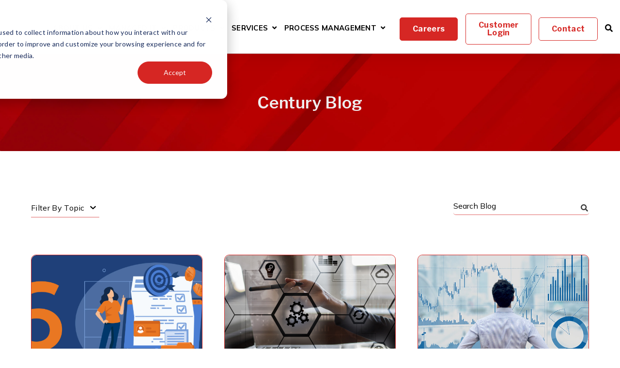

--- FILE ---
content_type: text/html; charset=UTF-8
request_url: https://centuryks.com/blog?page=5
body_size: 15512
content:
<!doctype html><html class="no-js" lang="en"><head>
    <meta charset="utf-8">
    <title>Century Business Technologies Blog</title>
    <link rel="shortcut icon" href="https://centuryks.com/hubfs/cbt-favicon.jpg">
    <meta name="description" content="Working with Century Business Technologies is your best bet to establish safe risk mitigation and security protections for your company.">

    


<script>window.MSInputMethodContext && document.documentMode && document.write('<script src="//24064281.fs1.hubspotusercontent-na1.net/hubfs/24064281/hub_generated/template_assets/1/112317518770/1764946080432/template_ie11CustomProperties.min.js"><\x2fscript>');</script>

<script>document.documentElement.className = document.documentElement.className.replace("no-js", "");</script>




    <style>
  .site-header__menu .hs-menu-children-wrapper {
    visibility: hidden;
    opacity: 0;
  }
</style>

    
    
    
      
        
      
    
      
        
      
    
      
        
      
    
      
    
      
    
      
    
      
    
      
    
      
    
      
    
      
    
      
        
      
    
      
    
      
    
    

    
    
      
    
    

    <script src="https://kit.fontawesome.com/f4952dc142.js" crossorigin="anonymous" defer></script>

    
  
  

  

  

  
<meta name="viewport" content="width=device-width, initial-scale=1">

    
    <meta property="og:description" content="Working with Century Business Technologies is your best bet to establish safe risk mitigation and security protections for your company.">
    <meta property="og:title" content="Century Business Technologies Blog">
    <meta name="twitter:description" content="Working with Century Business Technologies is your best bet to establish safe risk mitigation and security protections for your company.">
    <meta name="twitter:title" content="Century Business Technologies Blog">

    

    

    <style>
a.cta_button{-moz-box-sizing:content-box !important;-webkit-box-sizing:content-box !important;box-sizing:content-box !important;vertical-align:middle}.hs-breadcrumb-menu{list-style-type:none;margin:0px 0px 0px 0px;padding:0px 0px 0px 0px}.hs-breadcrumb-menu-item{float:left;padding:10px 0px 10px 10px}.hs-breadcrumb-menu-divider:before{content:'›';padding-left:10px}.hs-featured-image-link{border:0}.hs-featured-image{float:right;margin:0 0 20px 20px;max-width:50%}@media (max-width: 568px){.hs-featured-image{float:none;margin:0;width:100%;max-width:100%}}.hs-screen-reader-text{clip:rect(1px, 1px, 1px, 1px);height:1px;overflow:hidden;position:absolute !important;width:1px}
</style>

<link class="hs-async-css" rel="preload" href="https://centuryks.com/hubfs/hub_generated/template_assets/1/112317025148/1764946081088/template_spark-style.min.css" as="style" onload="this.onload=null;this.rel='stylesheet'">
<noscript><link rel="stylesheet" href="https://centuryks.com/hubfs/hub_generated/template_assets/1/112317025148/1764946081088/template_spark-style.min.css"></noscript>
<link rel="stylesheet" href="">
<link rel="stylesheet" href="https://centuryks.com/hubfs/hub_generated/module_assets/1/112318000679/1757016993578/module_Eyebrow_Nav.min.css">
<link rel="stylesheet" href="https://centuryks.com/hubfs/hub_generated/module_assets/1/112317025156/1757016993578/module_Call_to_Action_Box.min.css">
<link rel="stylesheet" href="https://centuryks.com/hubfs/hub_generated/template_assets/1/112318428539/1764946073994/template_thumbnail-link.min.css">
<link rel="stylesheet" href="https://centuryks.com/hubfs/hub_generated/module_assets/1/112317516947/1757016993855/module_Blog_Index.min.css">
<!-- Editor Styles -->
<style id="hs_editor_style" type="text/css">
#hs_cos_wrapper_footer_dnd_main-module-2  { display: block !important; padding-left: 0px !important; padding-right: 112px !important }
#hs_cos_wrapper_footer_dnd_main-module-4  { display: block !important; padding-top: 18px !important }
#hs_cos_wrapper_module_17624395615933  { display: block !important; text-align: right !important }
#hs_cos_wrapper_widget_1762382077230  { display: block !important; text-align: right !important }
.header_dnd_top-row-0-force-full-width-section > .row-fluid {
  max-width: none !important;
}
.blog_index-row-0-force-full-width-section > .row-fluid {
  max-width: none !important;
}
/* HubSpot Non-stacked Media Query Styles */
@media (min-width:768px) {
  .footer_dnd_main-column-1-row-1-vertical-alignment > .row-fluid {
    display: -ms-flexbox !important;
    -ms-flex-direction: row;
    display: flex !important;
    flex-direction: row;
  }
  .cell_1689026508235-vertical-alignment {
    display: -ms-flexbox !important;
    -ms-flex-direction: column !important;
    -ms-flex-pack: center !important;
    display: flex !important;
    flex-direction: column !important;
    justify-content: center !important;
  }
  .cell_1689026508235-vertical-alignment > div {
    flex-shrink: 0 !important;
  }
}
/* HubSpot Styles (default) */
.header_dnd_top-row-0-margin {
  margin-top: 10px !important;
  margin-bottom: 0px !important;
}
.header_dnd_top-row-0-padding {
  padding-top: 0px !important;
  padding-bottom: 0px !important;
}
.header_dnd_top-row-0-background-layers {
  background-image: linear-gradient(rgba(138, 138, 141, 1), rgba(138, 138, 141, 1)) !important;
  background-position: left top !important;
  background-size: auto !important;
  background-repeat: no-repeat !important;
}
.header_dnd_top-module-1-hidden {
  display: block !important;
}
.blog_index-row-0-margin {
  margin-top: 0px !important;
}
.blog_index-row-0-padding {
  padding-top: 0px !important;
}
.cell_16891253529604-row-2-padding {
  padding-top: 5px !important;
}
.cell_1689123940597-padding {
  padding-top: 20px !important;
}
.cell_1689125519653-row-1-padding {
  padding-top: 10px !important;
}
.footer_dnd_main-column-1-padding {
  padding-top: 20px !important;
}
.footer_dnd_main-column-1-row-1-padding {
  padding-top: 0px !important;
}
.footer_dnd_main-module-4-hidden {
  display: block !important;
}
.footer_dnd_info-row-0-padding {
  padding-top: 20px !important;
  padding-bottom: 30px !important;
}
.footer_dnd_info-row-0-background-layers {
  background-image: linear-gradient(rgba(238, 238, 238, 1), rgba(238, 238, 238, 1)) !important;
  background-position: left top !important;
  background-size: auto !important;
  background-repeat: no-repeat !important;
}
</style><style>
  @font-face {
    font-family: "Mulish";
    font-weight: 800;
    font-style: normal;
    font-display: swap;
    src: url("/_hcms/googlefonts/Mulish/800.woff2") format("woff2"), url("/_hcms/googlefonts/Mulish/800.woff") format("woff");
  }
  @font-face {
    font-family: "Mulish";
    font-weight: 700;
    font-style: normal;
    font-display: swap;
    src: url("/_hcms/googlefonts/Mulish/700.woff2") format("woff2"), url("/_hcms/googlefonts/Mulish/700.woff") format("woff");
  }
  @font-face {
    font-family: "Mulish";
    font-weight: 400;
    font-style: normal;
    font-display: swap;
    src: url("/_hcms/googlefonts/Mulish/regular.woff2") format("woff2"), url("/_hcms/googlefonts/Mulish/regular.woff") format("woff");
  }
  @font-face {
    font-family: "Mulish";
    font-weight: 400;
    font-style: normal;
    font-display: swap;
    src: url("/_hcms/googlefonts/Mulish/regular.woff2") format("woff2"), url("/_hcms/googlefonts/Mulish/regular.woff") format("woff");
  }
  @font-face {
    font-family: "Mulish";
    font-weight: 600;
    font-style: normal;
    font-display: swap;
    src: url("/_hcms/googlefonts/Mulish/600.woff2") format("woff2"), url("/_hcms/googlefonts/Mulish/600.woff") format("woff");
  }
  @font-face {
    font-family: "Mulish";
    font-weight: 700;
    font-style: normal;
    font-display: swap;
    src: url("/_hcms/googlefonts/Mulish/700.woff2") format("woff2"), url("/_hcms/googlefonts/Mulish/700.woff") format("woff");
  }
  @font-face {
    font-family: "Libre Franklin";
    font-weight: 700;
    font-style: normal;
    font-display: swap;
    src: url("/_hcms/googlefonts/Libre_Franklin/700.woff2") format("woff2"), url("/_hcms/googlefonts/Libre_Franklin/700.woff") format("woff");
  }
  @font-face {
    font-family: "Libre Franklin";
    font-weight: 400;
    font-style: normal;
    font-display: swap;
    src: url("/_hcms/googlefonts/Libre_Franklin/regular.woff2") format("woff2"), url("/_hcms/googlefonts/Libre_Franklin/regular.woff") format("woff");
  }
  @font-face {
    font-family: "Libre Franklin";
    font-weight: 600;
    font-style: normal;
    font-display: swap;
    src: url("/_hcms/googlefonts/Libre_Franklin/600.woff2") format("woff2"), url("/_hcms/googlefonts/Libre_Franklin/600.woff") format("woff");
  }
  @font-face {
    font-family: "Libre Franklin";
    font-weight: 700;
    font-style: normal;
    font-display: swap;
    src: url("/_hcms/googlefonts/Libre_Franklin/700.woff2") format("woff2"), url("/_hcms/googlefonts/Libre_Franklin/700.woff") format("woff");
  }
  @font-face {
    font-family: "Gothic A1";
    font-weight: 900;
    font-style: normal;
    font-display: swap;
    src: url("/_hcms/googlefonts/Gothic_A1/900.woff2") format("woff2"), url("/_hcms/googlefonts/Gothic_A1/900.woff") format("woff");
  }
  @font-face {
    font-family: "Gothic A1";
    font-weight: 700;
    font-style: normal;
    font-display: swap;
    src: url("/_hcms/googlefonts/Gothic_A1/700.woff2") format("woff2"), url("/_hcms/googlefonts/Gothic_A1/700.woff") format("woff");
  }
  @font-face {
    font-family: "Gothic A1";
    font-weight: 400;
    font-style: normal;
    font-display: swap;
    src: url("/_hcms/googlefonts/Gothic_A1/regular.woff2") format("woff2"), url("/_hcms/googlefonts/Gothic_A1/regular.woff") format("woff");
  }
  @font-face {
    font-family: "Gothic A1";
    font-weight: 700;
    font-style: normal;
    font-display: swap;
    src: url("/_hcms/googlefonts/Gothic_A1/700.woff2") format("woff2"), url("/_hcms/googlefonts/Gothic_A1/700.woff") format("woff");
  }
</style>

    


    
<!--  Added by GoogleAnalytics4 integration -->
<script>
var _hsp = window._hsp = window._hsp || [];
window.dataLayer = window.dataLayer || [];
function gtag(){dataLayer.push(arguments);}

var useGoogleConsentModeV2 = true;
var waitForUpdateMillis = 1000;


if (!window._hsGoogleConsentRunOnce) {
  window._hsGoogleConsentRunOnce = true;

  gtag('consent', 'default', {
    'ad_storage': 'denied',
    'analytics_storage': 'denied',
    'ad_user_data': 'denied',
    'ad_personalization': 'denied',
    'wait_for_update': waitForUpdateMillis
  });

  if (useGoogleConsentModeV2) {
    _hsp.push(['useGoogleConsentModeV2'])
  } else {
    _hsp.push(['addPrivacyConsentListener', function(consent){
      var hasAnalyticsConsent = consent && (consent.allowed || (consent.categories && consent.categories.analytics));
      var hasAdsConsent = consent && (consent.allowed || (consent.categories && consent.categories.advertisement));

      gtag('consent', 'update', {
        'ad_storage': hasAdsConsent ? 'granted' : 'denied',
        'analytics_storage': hasAnalyticsConsent ? 'granted' : 'denied',
        'ad_user_data': hasAdsConsent ? 'granted' : 'denied',
        'ad_personalization': hasAdsConsent ? 'granted' : 'denied'
      });
    }]);
  }
}

gtag('js', new Date());
gtag('set', 'developer_id.dZTQ1Zm', true);
gtag('config', 'G-7V1F9Y8LPM');
</script>
<script async src="https://www.googletagmanager.com/gtag/js?id=G-7V1F9Y8LPM"></script>

<!-- /Added by GoogleAnalytics4 integration -->

<!--  Added by GoogleTagManager integration -->
<script>
var _hsp = window._hsp = window._hsp || [];
window.dataLayer = window.dataLayer || [];
function gtag(){dataLayer.push(arguments);}

var useGoogleConsentModeV2 = true;
var waitForUpdateMillis = 1000;



var hsLoadGtm = function loadGtm() {
    if(window._hsGtmLoadOnce) {
      return;
    }

    if (useGoogleConsentModeV2) {

      gtag('set','developer_id.dZTQ1Zm',true);

      gtag('consent', 'default', {
      'ad_storage': 'denied',
      'analytics_storage': 'denied',
      'ad_user_data': 'denied',
      'ad_personalization': 'denied',
      'wait_for_update': waitForUpdateMillis
      });

      _hsp.push(['useGoogleConsentModeV2'])
    }

    (function(w,d,s,l,i){w[l]=w[l]||[];w[l].push({'gtm.start':
    new Date().getTime(),event:'gtm.js'});var f=d.getElementsByTagName(s)[0],
    j=d.createElement(s),dl=l!='dataLayer'?'&l='+l:'';j.async=true;j.src=
    'https://www.googletagmanager.com/gtm.js?id='+i+dl;f.parentNode.insertBefore(j,f);
    })(window,document,'script','dataLayer','GTM-TB3MZ8G');

    window._hsGtmLoadOnce = true;
};

_hsp.push(['addPrivacyConsentListener', function(consent){
  if(consent.allowed || (consent.categories && consent.categories.analytics)){
    hsLoadGtm();
  }
}]);

</script>

<!-- /Added by GoogleTagManager integration -->



<meta name="twitter:site" content="@CenturyBiz">
<link rel="next" href="https://centuryks.com/blog/page/2">
<meta property="og:url" content="https://centuryks.com/blog">
<meta property="og:type" content="blog">
<meta name="twitter:card" content="summary">
<link rel="alternate" type="application/rss+xml" href="https://centuryks.com/blog/rss.xml">
<meta name="twitter:domain" content="centuryks.com">
<script src="//platform.linkedin.com/in.js" type="text/javascript">
    lang: en_US
</script>

<meta http-equiv="content-language" content="en">








  

  


  <meta name="generator" content="HubSpot"></head>
  <body class="  hs-content-id-112055426695 hs-blog-listing hs-blog-id-112055426694  sticky-header" tabindex="-1">
<!--  Added by GoogleTagManager integration -->
<noscript><iframe src="https://www.googletagmanager.com/ns.html?id=GTM-TB3MZ8G" height="0" width="0" style="display:none;visibility:hidden"></iframe></noscript>

<!-- /Added by GoogleTagManager integration -->

    
      <div data-global-resource-path="Spark_Premium-CBT/pages/partials/headers/header-03.html"><header class="site-header site-header--not-scrolled colored-section colored-section--header">
  <a href="#body" id="skip-link"></a>

  
    <div class="container-fluid header__dnd--top">
<div class="row-fluid-wrapper">
<div class="row-fluid">
<div class="span12 widget-span widget-type-cell " style="" data-widget-type="cell" data-x="0" data-w="12">

<div class="row-fluid-wrapper row-depth-1 row-number-1 header_dnd_top-row-0-background-color header_dnd_top-row-0-padding header_dnd_top-row-0-force-full-width-section dnd-section header_dnd_top-row-0-margin header_dnd_top-row-0-background-layers">
<div class="row-fluid ">
<div class="span12 widget-span widget-type-custom_widget header_dnd_top-module-1-hidden dnd-module" style="" data-widget-type="custom_widget" data-x="0" data-w="12">
<div id="hs_cos_wrapper_header_dnd_top-module-1" class="hs_cos_wrapper hs_cos_wrapper_widget hs_cos_wrapper_type_module" style="" data-hs-cos-general-type="widget" data-hs-cos-type="module">

<style>#hs_cos_wrapper_header_dnd_top-module-1 .site-header__eyebrow-nav__menu,
#hs_cos_wrapper_header_dnd_top-module-1 .site-header__eyebrow-nav__menu hs-menu-item>a:not(.button):not(.hs-button) { font-size:14px; }
</style>



<div class="site-header__eyebrow-nav alignment-right module-wrapper--dark">
  
  <div class="site-header__eyebrow-nav__menu">
    <ul>
      
    </ul>
  </div>


  
</div></div>

</div><!--end widget-span -->
</div><!--end row-->
</div><!--end row-wrapper -->

</div><!--end widget-span -->
</div>
</div>
</div>
  

  <div class="site-header__main-area">
    

























  

  
    
  

  <span id="hs_cos_wrapper_header_" class="hs_cos_wrapper hs_cos_wrapper_widget hs_cos_wrapper_type_logo" style="" data-hs-cos-general-type="widget" data-hs-cos-type="logo"><a href="//www.centuryks.com" id="hs-link-header_" style="border-width:0px;border:0px;"><img src="https://centuryks.com/hs-fs/hubfs/cbt_transparent_footer.png?width=360&amp;height=61&amp;name=cbt_transparent_footer.png" class="hs-image-widget " height="61" style="height: auto;width:360px;border-width:0px;border:0px;" width="360" alt="cbt_transparent_footer" title="cbt_transparent_footer" srcset="https://centuryks.com/hs-fs/hubfs/cbt_transparent_footer.png?width=180&amp;height=31&amp;name=cbt_transparent_footer.png 180w, https://centuryks.com/hs-fs/hubfs/cbt_transparent_footer.png?width=360&amp;height=61&amp;name=cbt_transparent_footer.png 360w, https://centuryks.com/hs-fs/hubfs/cbt_transparent_footer.png?width=540&amp;height=92&amp;name=cbt_transparent_footer.png 540w, https://centuryks.com/hs-fs/hubfs/cbt_transparent_footer.png?width=720&amp;height=122&amp;name=cbt_transparent_footer.png 720w, https://centuryks.com/hs-fs/hubfs/cbt_transparent_footer.png?width=900&amp;height=153&amp;name=cbt_transparent_footer.png 900w, https://centuryks.com/hs-fs/hubfs/cbt_transparent_footer.png?width=1080&amp;height=183&amp;name=cbt_transparent_footer.png 1080w" sizes="(max-width: 360px) 100vw, 360px"></a></span>

  
    <div class="site-header__nav-right">
  

    <nav class="site-header__navigation">
      
  <div class="site-header__menu
              site-header__menu--desktop
              site-header__menu--mega-menu
              ">
    
      <div class="hs-menu-wrapper hs-menu-wrapper--mega">
        <ul>
          
            
            
            
            <li class="hs-menu-item
                        hs-menu-depth-1
                        hs-item-has-children
                        hs-item-has-multi-column
                        ">

              
                <a href="https://centuryks.com/about-us">
                    About Us
                </a>
              

              
                <button class="hs-menu-item__child-toggle " aria-label="Open About Us submenu" aria-haspopup="true" aria-expanded="false">
                  
                </button>
              

              
                <ul class="hs-menu-children-wrapper
                            hs-menu-children-wrapper--mega
                            hs-menu-children-wrapper--sizing-custom
                            hs-menu-children-wrapper--multi-column
                            row-fluid">
                  
                    <li class="hs-menu-item
                                hs-menu-depth-2
                                hs-menu-item--mega-type-links
                                widget-span span4">
                      <h2 class="hs-menu-heading">About Us</h2>
                      
                        
  <ul>
    
      
  <li>
    
      <a href="https://centuryks.com/careers">
        Career Opportunities
      </a>
    

    
  </li>

    
      
  <li>
    
      <a href="https://centuryks.com/experienced-team">
        Experienced Team
      </a>
    

    
  </li>

    
      
  <li>
    
      <a href="https://centuryks.com/financing-options">
        Financing
      </a>
    

    
  </li>

    
      
  <li>
    
      <a href="https://centuryks.com/our-story">
        Our Story
      </a>
    

    
  </li>

    
      
  <li>
    
      <a href="https://centuryks.com/service-excellence">
        Service Excellence
      </a>
    

    
  </li>

    
      
  <li>
    
      <a href="https://centuryks.com/success-stories">
        Success Stories
      </a>
    

    
  </li>

    
      
  <li>
    
      <a href="https://centuryks.com/strategy">
        Strategy
      </a>
    

    
  </li>

    
  </ul>

                      
                    </li>
                  
                    <li class="hs-menu-item
                                hs-menu-depth-2
                                hs-menu-item--mega-type-links
                                widget-span span4">
                      <h2 class="hs-menu-heading">Library</h2>
                      
                        
  <ul>
    
      
  <li>
    
      <a href="https://centuryks.com/blog">
        Blog
      </a>
    

    
  </li>

    
      
  <li>
    
      <a href="https://centuryks.com/environmental-awareness">
        Environmental Awareness
      </a>
    

    
  </li>

    
      
  <li>
    
      <a href="https://centuryks.com/news-and-updates">
        News &amp; Updates
      </a>
    

    
  </li>

    
  </ul>

                      
                    </li>
                  
                    <li class="hs-menu-item
                                hs-menu-depth-2
                                hs-menu-item--mega-type-links
                                widget-span span3">
                      <h2 class="hs-menu-heading">Customer Support / Case Studies</h2>
                      
                        
  <ul>
    
      
  <li>
    
      <a href="https://centuryks.com/contact-us">
        Contact Us
      </a>
    

    
  </li>

    
      
  <li>
    
      <a href="https://centuryks.com/e-info-instructions">
        E-Info Customer Signup
      </a>
    

    
  </li>

    
      
  <li>
    
      <a href="https://centuryks.com/faqs">
        FAQ
      </a>
    

    
  </li>

    
      
  <li>
    
      <a href="https://centuryks.com/solutions-guidebook">
        State of Kansas Resource
      </a>
    

    
  </li>

    
      
  <li>
    
      <a href="https://centuryks.com/skyland-grain">
        Skyland Grain
      </a>
    

    
      
  <ul class="hs-menu-children-wrapper">
    
      
  <li class="hs-menu-item hs-menu-depth-2">
    
      <a href="https://centuryks.com/smart-gca">
        Smart GCA
      </a>
    

    
  </li>

    
  </ul>

    
  </li>

    
  </ul>

                      
                    </li>
                  
                </ul>
              
            </li>
          
            
            
            
            <li class="hs-menu-item
                        hs-menu-depth-1
                        hs-item-has-children
                        hs-item-has-multi-column
                        ">

              
                <a href="https://centuryks.com/managed-it-services">
                    Managed IT
                </a>
              

              
                <button class="hs-menu-item__child-toggle " aria-label="Open Managed IT submenu" aria-haspopup="true" aria-expanded="false">
                  
                </button>
              

              
                <ul class="hs-menu-children-wrapper
                            hs-menu-children-wrapper--mega
                            hs-menu-children-wrapper--sizing-custom
                            hs-menu-children-wrapper--multi-column
                            row-fluid">
                  
                    <li class="hs-menu-item
                                hs-menu-depth-2
                                hs-menu-item--mega-type-links
                                widget-span span3">
                      
                      
                        
  <ul>
    
      
  <li>
    
      <a href="https://centuryks.com/cybersecurity">
        Cybersecurity
      </a>
    

    
  </li>

    
      
  <li>
    
      <a href="https://centuryks.com/backup-and-disaster-recovery">
        Backup &amp; Disaster Recovery
      </a>
    

    
  </li>

    
      
  <li>
    
      <a href="https://centuryks.com/proactive-technology-management">
        Proactive Technology Management
      </a>
    

    
  </li>

    
  </ul>

                      
                    </li>
                  
                    <li class="hs-menu-item
                                hs-menu-depth-2
                                hs-menu-item--mega-type-links
                                widget-span span3">
                      
                      
                        
  <ul>
    
      
  <li>
    
      <a href="https://centuryks.com/cloud-computing-technology">
        Cloud Computing
      </a>
    

    
  </li>

    
      
  <li>
    
      <a href="https://centuryks.com/customer-support-services">
        I.T. Customer Support
      </a>
    

    
  </li>

    
      
  <li>
    
      <a href="https://centuryks.com/vcio">
        Virtual CIO
      </a>
    

    
  </li>

    
  </ul>

                      
                    </li>
                  
                    <li class="hs-menu-item
                                hs-menu-depth-2
                                hs-menu-item--mega-type-cta
                                widget-span span3">
                      <h2 class="hs-menu-heading">Contact Us</h2>
                      
                        

                        

                        

                        

                        

                        <a href="https://centuryks.com/managed-it-services#manageditsales" class="button">
                          <span>Managed IT Services at Century</span>
                        </a>
                      
                    </li>
                  
                </ul>
              
            </li>
          
            
            
            
            <li class="hs-menu-item
                        hs-menu-depth-1
                        hs-item-has-children
                        hs-item-has-multi-column
                        ">

              

              
                <button class="hs-menu-item__child-toggle hs-menu-link hs-menu-item__child-toggle__no-link" aria-label="Open Products submenu" aria-haspopup="true" aria-expanded="false">
                  
                    <span class="screen-reader-text">Open submenu for</span>
                    Products
                  
                </button>
              

              
                <ul class="hs-menu-children-wrapper
                            hs-menu-children-wrapper--mega
                            hs-menu-children-wrapper--sizing-custom
                            hs-menu-children-wrapper--multi-column
                            row-fluid">
                  
                    <li class="hs-menu-item
                                hs-menu-depth-2
                                hs-menu-item--mega-type-links
                                widget-span span4">
                      <h2 class="hs-menu-heading">Printers</h2>
                      
                        
  <ul>
    
      
  <li>
    
      <a href="https://centuryks.com/multi-function-devices-copiers">
        Multi-Function Devices / Copiers
      </a>
    

    
  </li>

    
      
  <li>
    
      <a href="https://centuryks.com/printers">
        Printers
      </a>
    

    
  </li>

    
      
  <li>
    
      <a href="https://centuryks.com/production-print">
        Production Print
      </a>
    

    
  </li>

    
      
  <li>
    
      <a href="https://centuryks.com/scanners">
        Scanners
      </a>
    

    
  </li>

    
      
  <li>
    
      <a href="https://centuryks.com/wide-format">
        Wide Format
      </a>
    

    
  </li>

    
  </ul>

                      
                    </li>
                  
                    <li class="hs-menu-item
                                hs-menu-depth-2
                                hs-menu-item--mega-type-links
                                widget-span span4">
                      <h2 class="hs-menu-heading">Presentation Equipment</h2>
                      
                        
  <ul>
    
      
  <li>
    
      <a href="https://centuryks.com/digital-whiteboards">
        Digital Whiteboards
      </a>
    

    
  </li>

    
      
  <li>
    
      <a href="https://centuryks.com/projectors">
        Projectors
      </a>
    

    
  </li>

    
  </ul>

                      
                    </li>
                  
                    <li class="hs-menu-item
                                hs-menu-depth-2
                                hs-menu-item--mega-type-text
                                widget-span span4">
                      
                      
                        <img src="https://centuryks.com/hs-fs/hubfs/cq5dam.resized.img.540.medium.time1631251226581-1.webp?width=303&amp;height=303&amp;name=cq5dam.resized.img.540.medium.time1631251226581-1.webp" width="303" height="303" loading="lazy" alt="TaskAlfa Printer" style="height: auto; max-width: 100%; width: 303px;" srcset="https://centuryks.com/hs-fs/hubfs/cq5dam.resized.img.540.medium.time1631251226581-1.webp?width=152&amp;height=152&amp;name=cq5dam.resized.img.540.medium.time1631251226581-1.webp 152w, https://centuryks.com/hs-fs/hubfs/cq5dam.resized.img.540.medium.time1631251226581-1.webp?width=303&amp;height=303&amp;name=cq5dam.resized.img.540.medium.time1631251226581-1.webp 303w, https://centuryks.com/hs-fs/hubfs/cq5dam.resized.img.540.medium.time1631251226581-1.webp?width=455&amp;height=455&amp;name=cq5dam.resized.img.540.medium.time1631251226581-1.webp 455w, https://centuryks.com/hs-fs/hubfs/cq5dam.resized.img.540.medium.time1631251226581-1.webp?width=606&amp;height=606&amp;name=cq5dam.resized.img.540.medium.time1631251226581-1.webp 606w, https://centuryks.com/hs-fs/hubfs/cq5dam.resized.img.540.medium.time1631251226581-1.webp?width=758&amp;height=758&amp;name=cq5dam.resized.img.540.medium.time1631251226581-1.webp 758w, https://centuryks.com/hs-fs/hubfs/cq5dam.resized.img.540.medium.time1631251226581-1.webp?width=909&amp;height=909&amp;name=cq5dam.resized.img.540.medium.time1631251226581-1.webp 909w" sizes="(max-width: 303px) 100vw, 303px">
<p>&nbsp;</p>
                      
                    </li>
                  
                </ul>
              
            </li>
          
            
            
            
            <li class="hs-menu-item
                        hs-menu-depth-1
                        hs-item-has-children
                        hs-item-has-multi-column
                        ">

              
                <a href="#">
                    Services
                </a>
              

              
                <button class="hs-menu-item__child-toggle " aria-label="Open Services submenu" aria-haspopup="true" aria-expanded="false">
                  
                </button>
              

              
                <ul class="hs-menu-children-wrapper
                            hs-menu-children-wrapper--mega
                            hs-menu-children-wrapper--sizing-custom
                            hs-menu-children-wrapper--multi-column
                            row-fluid">
                  
                    <li class="hs-menu-item
                                hs-menu-depth-2
                                hs-menu-item--mega-type-links
                                widget-span span4">
                      <h2 class="hs-menu-heading">Managed Services</h2>
                      
                        
  <ul>
    
      
  <li>
    
      <a href="https://centuryks.com/business-phone-systems">
        Business Phone Systems
      </a>
    

    
  </li>

    
      
  <li>
    
      <a href="https://centuryks.com/mobile-printing">
        Mobile Printing
      </a>
    

    
  </li>

    
      
  <li>
    
      <a href="https://centuryks.com/managed-services">
        Managed Services
      </a>
    

    
  </li>

    
      
  <li>
    
      <a href="https://centuryks.com/managed-it-services">
        Managed IT Services
      </a>
    

    
  </li>

    
      
  <li>
    
      <a href="https://centuryks.com/managed-print-services">
        Print Services
      </a>
    

    
  </li>

    
  </ul>

                      
                    </li>
                  
                    <li class="hs-menu-item
                                hs-menu-depth-2
                                hs-menu-item--mega-type-links
                                widget-span span4">
                      <h2 class="hs-menu-heading">Technical Services</h2>
                      
                        
  <ul>
    
      
  <li>
    
      <a href="https://centuryks.com/database-integration">
        Data Integration
      </a>
    

    
  </li>

    
      
  <li>
    
      <a href="https://centuryks.com/data-management">
        Data Management
      </a>
    

    
  </li>

    
      
  <li>
    
      <a href="https://centuryks.com/document-processing-solutions">
        Document Processing Solutions
      </a>
    

    
  </li>

    
      
  <li>
    
      <a href="https://centuryks.com/mobile-applications">
        Mobile Applications
      </a>
    

    
  </li>

    
      
  <li>
    
      <a href="https://centuryks.com/software-development">
        Software Development
      </a>
    

    
  </li>

    
      
  <li>
    
      <a href="https://centuryks.com/website-applications">
        Website Applications
      </a>
    

    
  </li>

    
  </ul>

                      
                    </li>
                  
                    <li class="hs-menu-item
                                hs-menu-depth-2
                                hs-menu-item--mega-type-cta
                                widget-span span4">
                      <h2 class="hs-menu-heading">Learn More</h2>
                      
                        

                        

                        

                        

                        

                        <a href="https://centuryks.com/access-cloud-communication-solutions" class="button">
                          <span>Business Phones</span>
                        </a>
                      
                    </li>
                  
                </ul>
              
            </li>
          
            
            
            
            <li class="hs-menu-item
                        hs-menu-depth-1
                        hs-item-has-children
                        hs-item-has-multi-column
                        ">

              
                <a href="#">
                    Process Management
                </a>
              

              
                <button class="hs-menu-item__child-toggle " aria-label="Open Process Management submenu" aria-haspopup="true" aria-expanded="false">
                  
                </button>
              

              
                <ul class="hs-menu-children-wrapper
                            hs-menu-children-wrapper--mega
                            hs-menu-children-wrapper--sizing-custom
                            hs-menu-children-wrapper--multi-column
                            row-fluid">
                  
                    <li class="hs-menu-item
                                hs-menu-depth-2
                                hs-menu-item--mega-type-links
                                widget-span span4">
                      <h2 class="hs-menu-heading">E-Solutions</h2>
                      
                        
  <ul>
    
      
  <li>
    
      <a href="https://centuryks.com/content-management">
        Content Management
      </a>
    

    
  </li>

    
      
  <li>
    
      <a href="https://centuryks.com/document-capture">
        Document Capture
      </a>
    

    
  </li>

    
      
  <li>
    
      <a href="https://centuryks.com/document-management">
        Document Management
      </a>
    

    
  </li>

    
      
  <li>
    
      <a href="https://centuryks.com/eform-solutions">
        Eform Solutions
      </a>
    

    
  </li>

    
  </ul>

                      
                    </li>
                  
                    <li class="hs-menu-item
                                hs-menu-depth-2
                                hs-menu-item--mega-type-links
                                widget-span span4">
                      <h2 class="hs-menu-heading">Workflows</h2>
                      
                        
  <ul>
    
      
  <li>
    
      <a href="https://centuryks.com/process-assessments">
        Process Assessments
      </a>
    

    
  </li>

    
      
  <li>
    
      <a href="https://centuryks.com/scanning">
        Scanning
      </a>
    

    
  </li>

    
      
  <li>
    
      <a href="https://centuryks.com/workflow-optimization">
        Workflow Optimization
      </a>
    

    
  </li>

    
  </ul>

                      
                    </li>
                  
                    <li class="hs-menu-item
                                hs-menu-depth-2
                                hs-menu-item--mega-type-text
                                widget-span span4">
                      
                      
                        <img src="https://centuryks.com/hs-fs/hubfs/Screen%20Shot%202023-06-25%20at%202.22.23%20PM.png?width=800&amp;height=754&amp;name=Screen%20Shot%202023-06-25%20at%202.22.23%20PM.png" alt="Screen Shot 2023-06-25 at 2.22.23 PM" width="800" height="754" loading="lazy" style="height: auto; max-width: 100%; width: 800px;" srcset="https://centuryks.com/hs-fs/hubfs/Screen%20Shot%202023-06-25%20at%202.22.23%20PM.png?width=400&amp;height=377&amp;name=Screen%20Shot%202023-06-25%20at%202.22.23%20PM.png 400w, https://centuryks.com/hs-fs/hubfs/Screen%20Shot%202023-06-25%20at%202.22.23%20PM.png?width=800&amp;height=754&amp;name=Screen%20Shot%202023-06-25%20at%202.22.23%20PM.png 800w, https://centuryks.com/hs-fs/hubfs/Screen%20Shot%202023-06-25%20at%202.22.23%20PM.png?width=1200&amp;height=1131&amp;name=Screen%20Shot%202023-06-25%20at%202.22.23%20PM.png 1200w, https://centuryks.com/hs-fs/hubfs/Screen%20Shot%202023-06-25%20at%202.22.23%20PM.png?width=1600&amp;height=1508&amp;name=Screen%20Shot%202023-06-25%20at%202.22.23%20PM.png 1600w, https://centuryks.com/hs-fs/hubfs/Screen%20Shot%202023-06-25%20at%202.22.23%20PM.png?width=2000&amp;height=1885&amp;name=Screen%20Shot%202023-06-25%20at%202.22.23%20PM.png 2000w, https://centuryks.com/hs-fs/hubfs/Screen%20Shot%202023-06-25%20at%202.22.23%20PM.png?width=2400&amp;height=2262&amp;name=Screen%20Shot%202023-06-25%20at%202.22.23%20PM.png 2400w" sizes="(max-width: 800px) 100vw, 800px">
<p>&nbsp;</p>
                      
                    </li>
                  
                </ul>
              
            </li>
          
        </ul>
      </div>
    

    
  </div>


      
  <div class="site-header__menu
              site-header__menu--mobile
              site-header__menu--mega-menu
              ">
    
      <div class="hs-menu-wrapper hs-menu-wrapper--mega">
        <ul>
          
            
            
            
            <li class="hs-menu-item
                        hs-menu-depth-1
                        hs-item-has-children
                        hs-item-has-multi-column
                        ">

              
                <a href="https://centuryks.com/about-us">
                    About Us
                </a>
              

              
                <button class="hs-menu-item__child-toggle " aria-label="Open About Us submenu" aria-haspopup="true" aria-expanded="false">
                  
                </button>
              

              
                <ul class="hs-menu-children-wrapper
                            hs-menu-children-wrapper--mega
                            hs-menu-children-wrapper--sizing-custom
                            hs-menu-children-wrapper--multi-column
                            row-fluid">
                  
                    <li class="hs-menu-item
                                hs-menu-depth-2
                                hs-menu-item--mega-type-links
                                ">
                      <h2 class="hs-menu-heading">About Us</h2>
                      
                        
  <ul>
    
      
  <li>
    
      <a href="https://centuryks.com/careers">
        Career Opportunities
      </a>
    

    
  </li>

    
      
  <li>
    
      <a href="https://centuryks.com/experienced-team">
        Experienced Team
      </a>
    

    
  </li>

    
      
  <li>
    
      <a href="https://centuryks.com/financing-options">
        Financing
      </a>
    

    
  </li>

    
      
  <li>
    
      <a href="https://centuryks.com/our-story">
        Our Story
      </a>
    

    
  </li>

    
      
  <li>
    
      <a href="https://centuryks.com/service-excellence">
        Service Excellence
      </a>
    

    
  </li>

    
      
  <li>
    
      <a href="https://centuryks.com/success-stories">
        Success Stories
      </a>
    

    
  </li>

    
      
  <li>
    
      <a href="https://centuryks.com/strategy">
        Strategy
      </a>
    

    
  </li>

    
  </ul>

                      
                    </li>
                  
                    <li class="hs-menu-item
                                hs-menu-depth-2
                                hs-menu-item--mega-type-links
                                ">
                      <h2 class="hs-menu-heading">Library</h2>
                      
                        
  <ul>
    
      
  <li>
    
      <a href="https://centuryks.com/blog">
        Blog
      </a>
    

    
  </li>

    
      
  <li>
    
      <a href="https://centuryks.com/environmental-awareness">
        Environmental Awareness
      </a>
    

    
  </li>

    
      
  <li>
    
      <a href="https://centuryks.com/news-and-updates">
        News &amp; Updates
      </a>
    

    
  </li>

    
  </ul>

                      
                    </li>
                  
                    <li class="hs-menu-item
                                hs-menu-depth-2
                                hs-menu-item--mega-type-links
                                ">
                      <h2 class="hs-menu-heading">Customer Support / Case Studies</h2>
                      
                        
  <ul>
    
      
  <li>
    
      <a href="https://centuryks.com/contact-us">
        Contact Us
      </a>
    

    
  </li>

    
      
  <li>
    
      <a href="https://centuryks.com/e-info-instructions">
        E-Info Customer Signup
      </a>
    

    
  </li>

    
      
  <li>
    
      <a href="https://centuryks.com/faqs">
        FAQ
      </a>
    

    
  </li>

    
      
  <li>
    
      <a href="https://centuryks.com/solutions-guidebook">
        State of Kansas Resource
      </a>
    

    
  </li>

    
      
  <li>
    
      <a href="https://centuryks.com/skyland-grain">
        Skyland Grain
      </a>
    

    
      
  <ul class="hs-menu-children-wrapper">
    
      
  <li class="hs-menu-item hs-menu-depth-2">
    
      <a href="https://centuryks.com/smart-gca">
        Smart GCA
      </a>
    

    
  </li>

    
  </ul>

    
  </li>

    
  </ul>

                      
                    </li>
                  
                </ul>
              
            </li>
          
            
            
            
            <li class="hs-menu-item
                        hs-menu-depth-1
                        hs-item-has-children
                        hs-item-has-multi-column
                        ">

              
                <a href="https://centuryks.com/managed-it-services">
                    Managed IT
                </a>
              

              
                <button class="hs-menu-item__child-toggle " aria-label="Open Managed IT submenu" aria-haspopup="true" aria-expanded="false">
                  
                </button>
              

              
                <ul class="hs-menu-children-wrapper
                            hs-menu-children-wrapper--mega
                            hs-menu-children-wrapper--sizing-custom
                            hs-menu-children-wrapper--multi-column
                            row-fluid">
                  
                    <li class="hs-menu-item
                                hs-menu-depth-2
                                hs-menu-item--mega-type-links
                                ">
                      
                      
                        
  <ul>
    
      
  <li>
    
      <a href="https://centuryks.com/cybersecurity">
        Cybersecurity
      </a>
    

    
  </li>

    
      
  <li>
    
      <a href="https://centuryks.com/backup-and-disaster-recovery">
        Backup &amp; Disaster Recovery
      </a>
    

    
  </li>

    
      
  <li>
    
      <a href="https://centuryks.com/proactive-technology-management">
        Proactive Technology Management
      </a>
    

    
  </li>

    
  </ul>

                      
                    </li>
                  
                    <li class="hs-menu-item
                                hs-menu-depth-2
                                hs-menu-item--mega-type-links
                                ">
                      
                      
                        
  <ul>
    
      
  <li>
    
      <a href="https://centuryks.com/cloud-computing-technology">
        Cloud Computing
      </a>
    

    
  </li>

    
      
  <li>
    
      <a href="https://centuryks.com/customer-support-services">
        I.T. Customer Support
      </a>
    

    
  </li>

    
      
  <li>
    
      <a href="https://centuryks.com/vcio">
        Virtual CIO
      </a>
    

    
  </li>

    
  </ul>

                      
                    </li>
                  
                    <li class="hs-menu-item
                                hs-menu-depth-2
                                hs-menu-item--mega-type-cta
                                ">
                      <h2 class="hs-menu-heading">Contact Us</h2>
                      
                        

                        

                        

                        

                        

                        <a href="https://centuryks.com/managed-it-services#manageditsales" class="button">
                          <span>Managed IT Services at Century</span>
                        </a>
                      
                    </li>
                  
                </ul>
              
            </li>
          
            
            
            
            <li class="hs-menu-item
                        hs-menu-depth-1
                        hs-item-has-children
                        hs-item-has-multi-column
                        ">

              

              
                <button class="hs-menu-item__child-toggle hs-menu-link hs-menu-item__child-toggle__no-link" aria-label="Open Products submenu" aria-haspopup="true" aria-expanded="false">
                  
                    <span class="screen-reader-text">Open submenu for</span>
                    Products
                  
                </button>
              

              
                <ul class="hs-menu-children-wrapper
                            hs-menu-children-wrapper--mega
                            hs-menu-children-wrapper--sizing-custom
                            hs-menu-children-wrapper--multi-column
                            row-fluid">
                  
                    <li class="hs-menu-item
                                hs-menu-depth-2
                                hs-menu-item--mega-type-links
                                ">
                      <h2 class="hs-menu-heading">Printers</h2>
                      
                        
  <ul>
    
      
  <li>
    
      <a href="https://centuryks.com/multi-function-devices-copiers">
        Multi-Function Devices / Copiers
      </a>
    

    
  </li>

    
      
  <li>
    
      <a href="https://centuryks.com/printers">
        Printers
      </a>
    

    
  </li>

    
      
  <li>
    
      <a href="https://centuryks.com/production-print">
        Production Print
      </a>
    

    
  </li>

    
      
  <li>
    
      <a href="https://centuryks.com/scanners">
        Scanners
      </a>
    

    
  </li>

    
      
  <li>
    
      <a href="https://centuryks.com/wide-format">
        Wide Format
      </a>
    

    
  </li>

    
  </ul>

                      
                    </li>
                  
                    <li class="hs-menu-item
                                hs-menu-depth-2
                                hs-menu-item--mega-type-links
                                ">
                      <h2 class="hs-menu-heading">Presentation Equipment</h2>
                      
                        
  <ul>
    
      
  <li>
    
      <a href="https://centuryks.com/digital-whiteboards">
        Digital Whiteboards
      </a>
    

    
  </li>

    
      
  <li>
    
      <a href="https://centuryks.com/projectors">
        Projectors
      </a>
    

    
  </li>

    
  </ul>

                      
                    </li>
                  
                    <li class="hs-menu-item
                                hs-menu-depth-2
                                hs-menu-item--mega-type-text
                                ">
                      
                      
                        <img src="https://centuryks.com/hs-fs/hubfs/cq5dam.resized.img.540.medium.time1631251226581-1.webp?width=303&amp;height=303&amp;name=cq5dam.resized.img.540.medium.time1631251226581-1.webp" width="303" height="303" loading="lazy" alt="TaskAlfa Printer" style="height: auto; max-width: 100%; width: 303px;" srcset="https://centuryks.com/hs-fs/hubfs/cq5dam.resized.img.540.medium.time1631251226581-1.webp?width=152&amp;height=152&amp;name=cq5dam.resized.img.540.medium.time1631251226581-1.webp 152w, https://centuryks.com/hs-fs/hubfs/cq5dam.resized.img.540.medium.time1631251226581-1.webp?width=303&amp;height=303&amp;name=cq5dam.resized.img.540.medium.time1631251226581-1.webp 303w, https://centuryks.com/hs-fs/hubfs/cq5dam.resized.img.540.medium.time1631251226581-1.webp?width=455&amp;height=455&amp;name=cq5dam.resized.img.540.medium.time1631251226581-1.webp 455w, https://centuryks.com/hs-fs/hubfs/cq5dam.resized.img.540.medium.time1631251226581-1.webp?width=606&amp;height=606&amp;name=cq5dam.resized.img.540.medium.time1631251226581-1.webp 606w, https://centuryks.com/hs-fs/hubfs/cq5dam.resized.img.540.medium.time1631251226581-1.webp?width=758&amp;height=758&amp;name=cq5dam.resized.img.540.medium.time1631251226581-1.webp 758w, https://centuryks.com/hs-fs/hubfs/cq5dam.resized.img.540.medium.time1631251226581-1.webp?width=909&amp;height=909&amp;name=cq5dam.resized.img.540.medium.time1631251226581-1.webp 909w" sizes="(max-width: 303px) 100vw, 303px">
<p>&nbsp;</p>
                      
                    </li>
                  
                </ul>
              
            </li>
          
            
            
            
            <li class="hs-menu-item
                        hs-menu-depth-1
                        hs-item-has-children
                        hs-item-has-multi-column
                        ">

              
                <a href="#">
                    Services
                </a>
              

              
                <button class="hs-menu-item__child-toggle " aria-label="Open Services submenu" aria-haspopup="true" aria-expanded="false">
                  
                </button>
              

              
                <ul class="hs-menu-children-wrapper
                            hs-menu-children-wrapper--mega
                            hs-menu-children-wrapper--sizing-custom
                            hs-menu-children-wrapper--multi-column
                            row-fluid">
                  
                    <li class="hs-menu-item
                                hs-menu-depth-2
                                hs-menu-item--mega-type-links
                                ">
                      <h2 class="hs-menu-heading">Managed Services</h2>
                      
                        
  <ul>
    
      
  <li>
    
      <a href="https://centuryks.com/business-phone-systems">
        Business Phone Systems
      </a>
    

    
  </li>

    
      
  <li>
    
      <a href="https://centuryks.com/mobile-printing">
        Mobile Printing
      </a>
    

    
  </li>

    
      
  <li>
    
      <a href="https://centuryks.com/managed-services">
        Managed Services
      </a>
    

    
  </li>

    
      
  <li>
    
      <a href="https://centuryks.com/managed-it-services">
        Managed IT Services
      </a>
    

    
  </li>

    
      
  <li>
    
      <a href="https://centuryks.com/managed-print-services">
        Print Services
      </a>
    

    
  </li>

    
  </ul>

                      
                    </li>
                  
                    <li class="hs-menu-item
                                hs-menu-depth-2
                                hs-menu-item--mega-type-links
                                ">
                      <h2 class="hs-menu-heading">Technical Services</h2>
                      
                        
  <ul>
    
      
  <li>
    
      <a href="https://centuryks.com/database-integration">
        Data Integration
      </a>
    

    
  </li>

    
      
  <li>
    
      <a href="https://centuryks.com/data-management">
        Data Management
      </a>
    

    
  </li>

    
      
  <li>
    
      <a href="https://centuryks.com/document-processing-solutions">
        Document Processing Solutions
      </a>
    

    
  </li>

    
      
  <li>
    
      <a href="https://centuryks.com/mobile-applications">
        Mobile Applications
      </a>
    

    
  </li>

    
      
  <li>
    
      <a href="https://centuryks.com/software-development">
        Software Development
      </a>
    

    
  </li>

    
      
  <li>
    
      <a href="https://centuryks.com/website-applications">
        Website Applications
      </a>
    

    
  </li>

    
  </ul>

                      
                    </li>
                  
                    <li class="hs-menu-item
                                hs-menu-depth-2
                                hs-menu-item--mega-type-cta
                                ">
                      <h2 class="hs-menu-heading">Learn More</h2>
                      
                        

                        

                        

                        

                        

                        <a href="https://centuryks.com/access-cloud-communication-solutions" class="button">
                          <span>Business Phones</span>
                        </a>
                      
                    </li>
                  
                </ul>
              
            </li>
          
            
            
            
            <li class="hs-menu-item
                        hs-menu-depth-1
                        hs-item-has-children
                        hs-item-has-multi-column
                        ">

              
                <a href="#">
                    Process Management
                </a>
              

              
                <button class="hs-menu-item__child-toggle " aria-label="Open Process Management submenu" aria-haspopup="true" aria-expanded="false">
                  
                </button>
              

              
                <ul class="hs-menu-children-wrapper
                            hs-menu-children-wrapper--mega
                            hs-menu-children-wrapper--sizing-custom
                            hs-menu-children-wrapper--multi-column
                            row-fluid">
                  
                    <li class="hs-menu-item
                                hs-menu-depth-2
                                hs-menu-item--mega-type-links
                                ">
                      <h2 class="hs-menu-heading">E-Solutions</h2>
                      
                        
  <ul>
    
      
  <li>
    
      <a href="https://centuryks.com/content-management">
        Content Management
      </a>
    

    
  </li>

    
      
  <li>
    
      <a href="https://centuryks.com/document-capture">
        Document Capture
      </a>
    

    
  </li>

    
      
  <li>
    
      <a href="https://centuryks.com/document-management">
        Document Management
      </a>
    

    
  </li>

    
      
  <li>
    
      <a href="https://centuryks.com/eform-solutions">
        Eform Solutions
      </a>
    

    
  </li>

    
  </ul>

                      
                    </li>
                  
                    <li class="hs-menu-item
                                hs-menu-depth-2
                                hs-menu-item--mega-type-links
                                ">
                      <h2 class="hs-menu-heading">Workflows</h2>
                      
                        
  <ul>
    
      
  <li>
    
      <a href="https://centuryks.com/process-assessments">
        Process Assessments
      </a>
    

    
  </li>

    
      
  <li>
    
      <a href="https://centuryks.com/scanning">
        Scanning
      </a>
    

    
  </li>

    
      
  <li>
    
      <a href="https://centuryks.com/workflow-optimization">
        Workflow Optimization
      </a>
    

    
  </li>

    
  </ul>

                      
                    </li>
                  
                    <li class="hs-menu-item
                                hs-menu-depth-2
                                hs-menu-item--mega-type-text
                                ">
                      
                      
                        <img src="https://centuryks.com/hs-fs/hubfs/Screen%20Shot%202023-06-25%20at%202.22.23%20PM.png?width=800&amp;height=754&amp;name=Screen%20Shot%202023-06-25%20at%202.22.23%20PM.png" alt="Screen Shot 2023-06-25 at 2.22.23 PM" width="800" height="754" loading="lazy" style="height: auto; max-width: 100%; width: 800px;" srcset="https://centuryks.com/hs-fs/hubfs/Screen%20Shot%202023-06-25%20at%202.22.23%20PM.png?width=400&amp;height=377&amp;name=Screen%20Shot%202023-06-25%20at%202.22.23%20PM.png 400w, https://centuryks.com/hs-fs/hubfs/Screen%20Shot%202023-06-25%20at%202.22.23%20PM.png?width=800&amp;height=754&amp;name=Screen%20Shot%202023-06-25%20at%202.22.23%20PM.png 800w, https://centuryks.com/hs-fs/hubfs/Screen%20Shot%202023-06-25%20at%202.22.23%20PM.png?width=1200&amp;height=1131&amp;name=Screen%20Shot%202023-06-25%20at%202.22.23%20PM.png 1200w, https://centuryks.com/hs-fs/hubfs/Screen%20Shot%202023-06-25%20at%202.22.23%20PM.png?width=1600&amp;height=1508&amp;name=Screen%20Shot%202023-06-25%20at%202.22.23%20PM.png 1600w, https://centuryks.com/hs-fs/hubfs/Screen%20Shot%202023-06-25%20at%202.22.23%20PM.png?width=2000&amp;height=1885&amp;name=Screen%20Shot%202023-06-25%20at%202.22.23%20PM.png 2000w, https://centuryks.com/hs-fs/hubfs/Screen%20Shot%202023-06-25%20at%202.22.23%20PM.png?width=2400&amp;height=2262&amp;name=Screen%20Shot%202023-06-25%20at%202.22.23%20PM.png 2400w" sizes="(max-width: 800px) 100vw, 800px">
<p>&nbsp;</p>
                      
                    </li>
                  
                </ul>
              
            </li>
          
        </ul>
      </div>
    

    
      
        
  <form class="search-form search-form--site site-search--header" action="/hs-search-results" role="search">
    <div class="search-form__inner">
      <button class="search-form__submit" aria-label="Submit">
        <svg xmlns="http://www.w3.org/2000/svg" viewbox="0 0 16.414 16.414">
          <g id="search" transform="translate(1 1)">
            <circle id="Ellipse_1" data-name="Ellipse 1" cx="5.5" cy="5.5" r="5.5" fill="none" stroke="var(--text)" stroke-linecap="round" stroke-linejoin="round" stroke-width="2" />
            <line id="Line_1" data-name="Line 1" x1="4.35" y1="4.35" transform="translate(9.65 9.65)" fill="none" stroke="var(--text)" stroke-linecap="round" stroke-linejoin="round" stroke-width="2" />
          </g>
        </svg>
      </button>

      <label class="search-form__label" for="header-search--mobile">Search</label>
      <input type="search" class="search-form__input" name="term" value="" id="header-search--mobile" placeholder="Search Site">
      
        <input type="hidden" name="type" value="SITE_PAGE">
      
        <input type="hidden" name="type" value="BLOG_POST">
      
        <input type="hidden" name="type" value="LISTING_PAGE">
      
    </div>

    <button class="search-form__button button" aria-label="Submit">Search</button>

    
      <button class="search-form__close" role="button" aria-label="Close Search">
        <svg xmlns="http://www.w3.org/2000/svg" width="16" height="16" viewbox="0 0 16 16" focusable="false">
          <defs>
            <style>
              .close-a {
                fill: #383e47;
                fill-rule: evenodd;
              }
            </style>
          </defs>
          <path class="close-a" d="M21,6.6,19.4,5,13,11.4,6.6,5,5,6.6,11.4,13,5,19.4,6.6,21,13,14.6,19.4,21,21,19.4,14.6,13Z" transform="translate(-5 -5)" />
        </svg>
      </button>
    
  </form>

      

      
  <div class="hs-menu-wrapper hs-menu-wrapper--utility">
    <ul>
      
        <li class="hs-menu-depth-1 hs-menu-item ">
          
              
              
              <a href="https://centuryks.com/careers" class="button ">
                Careers
              </a>
          
        </li>
      
        <li class="hs-menu-depth-1 hs-menu-item ">
          
              
              
              <a href="https://einfo.centuryks.com/" class="button button--secondary" target="_blank">
                Customer Login
              </a>
          
        </li>
      
        <li class="hs-menu-depth-1 hs-menu-item ">
          
              
              
              <a href="https://centuryks.com/contact-us" class="button button--secondary">
                Contact
              </a>
          
        </li>
      
        <li class="hs-menu-depth-1 hs-menu-item hs-menu-item--search">
          
        </li>
      
    </ul>
  </div>

    
  </div>

    </nav>

  

    <div class="site-header__navigation-utility">
      
  <div class="hs-menu-wrapper hs-menu-wrapper--utility">
    <ul>
      
        <li class="hs-menu-depth-1 hs-menu-item ">
          
              
              
              <a href="https://centuryks.com/careers" class="button ">
                Careers
              </a>
          
        </li>
      
        <li class="hs-menu-depth-1 hs-menu-item ">
          
              
              
              <a href="https://einfo.centuryks.com/" class="button button--secondary" target="_blank">
                Customer Login
              </a>
          
        </li>
      
        <li class="hs-menu-depth-1 hs-menu-item ">
          
              
              
              <a href="https://centuryks.com/contact-us" class="button button--secondary">
                Contact
              </a>
          
        </li>
      
        <li class="hs-menu-depth-1 hs-menu-item hs-menu-item--search">
          
            <button class="site-header__search-toggle" aria-label="Open Search">
          </button>
          
        </li>
      
    </ul>
  </div>


      
        
  <form class="search-form search-form--site site-search--header" action="/hs-search-results" role="search">
    <div class="search-form__inner">
      <button class="search-form__submit" aria-label="Submit">
        <svg xmlns="http://www.w3.org/2000/svg" viewbox="0 0 16.414 16.414">
          <g id="search" transform="translate(1 1)">
            <circle id="Ellipse_1" data-name="Ellipse 1" cx="5.5" cy="5.5" r="5.5" fill="none" stroke="var(--text)" stroke-linecap="round" stroke-linejoin="round" stroke-width="2" />
            <line id="Line_1" data-name="Line 1" x1="4.35" y1="4.35" transform="translate(9.65 9.65)" fill="none" stroke="var(--text)" stroke-linecap="round" stroke-linejoin="round" stroke-width="2" />
          </g>
        </svg>
      </button>

      <label class="search-form__label" for="header-search">Search</label>
      <input type="search" class="search-form__input" name="term" value="" id="header-search" placeholder="Search Site">
      
        <input type="hidden" name="type" value="SITE_PAGE">
      
        <input type="hidden" name="type" value="BLOG_POST">
      
        <input type="hidden" name="type" value="LISTING_PAGE">
      
    </div>

    <button class="search-form__button button" aria-label="Submit">Search</button>

    
      <button class="search-form__close" role="button" aria-label="Close Search">
        <svg xmlns="http://www.w3.org/2000/svg" width="16" height="16" viewbox="0 0 16 16" focusable="false">
          <defs>
            <style>
              .close-a {
                fill: #383e47;
                fill-rule: evenodd;
              }
            </style>
          </defs>
          <path class="close-a" d="M21,6.6,19.4,5,13,11.4,6.6,5,5,6.6,11.4,13,5,19.4,6.6,21,13,14.6,19.4,21,21,19.4,14.6,13Z" transform="translate(-5 -5)" />
        </svg>
      </button>
    
  </form>

      

      <button class="site-header__menu-toggle" aria-label="Open Navigation"></button>
    </div>

  
    </div>
  

  <script>
    document.getElementById("skip-link").innerHTML = "Skip to Content";
  </script>
  </div>

  
  <div class="container-fluid header__dnd--bottom">
<div class="row-fluid-wrapper">
<div class="row-fluid">
<div class="span12 widget-span widget-type-cell " style="" data-widget-type="cell" data-x="0" data-w="12">

</div><!--end widget-span -->
</div>
</div>
</div>
  
</header></div>
    

    <main id="body" class="body-wrapper" tabindex="0">
      
      
      
  <div class="container-fluid">
<div class="row-fluid-wrapper">
<div class="row-fluid">
<div class="span12 widget-span widget-type-cell " style="" data-widget-type="cell" data-x="0" data-w="12">

<div class="row-fluid-wrapper row-depth-1 row-number-1 blog_index-row-0-padding blog_index-row-0-force-full-width-section dnd-section blog_index-row-0-margin">
<div class="row-fluid ">
<div class="span12 widget-span widget-type-custom_widget dnd-module" style="" data-widget-type="custom_widget" data-x="0" data-w="12">
<div id="hs_cos_wrapper_module_16916968992883" class="hs_cos_wrapper hs_cos_wrapper_widget hs_cos_wrapper_type_module" style="" data-hs-cos-general-type="widget" data-hs-cos-type="module">





<style>#hs_cos_wrapper_module_16916968992883 .cta-box {
  background-image:url(https://centuryks.com/hubfs/cbt_background_strwaves.jpg);
  background-size:cover;
  background-position:center center;
  border-radius:1px;
}
</style>




  
  <div id="module_16916968992883" class="lazy
        module-wrapper
        module-wrapper--dark
        
        text--center
        cta-box cta-box__cta-position--bottom
      " style="--padding-top: 75px;--padding-top-mobile: 50px;--padding-right: 100px;--padding-right-mobile: 35px;--padding-bottom: 75px;--padding-bottom-mobile: 50px;--padding-left: 100px;--padding-left-mobile: 35px;">
    
  <div class="cta__text">
    <h2>Century Blog</h2>
  </div>

  
  


  </div>

  
    
	

  

  
</div>

</div><!--end widget-span -->
</div><!--end row-->
</div><!--end row-wrapper -->

<div class="row-fluid-wrapper row-depth-1 row-number-2 dnd-section">
<div class="row-fluid ">
<div class="span12 widget-span widget-type-cell dnd-column" style="" data-widget-type="cell" data-x="0" data-w="12">

<div class="row-fluid-wrapper row-depth-1 row-number-3 dnd-row">
<div class="row-fluid ">
<div class="span12 widget-span widget-type-custom_widget dnd-module" style="" data-widget-type="custom_widget" data-x="0" data-w="12">
<div id="hs_cos_wrapper_widget_1692359298152" class="hs_cos_wrapper hs_cos_wrapper_widget hs_cos_wrapper_type_module" style="" data-hs-cos-general-type="widget" data-hs-cos-type="module">





<style>#hs_cos_wrapper_widget_1692359298152 .thumbnail-link__cta { background-color:#000000; }
</style>


  
  <div id="widget_1692359298152" class="lazy
        module-wrapper
        
        
        
        blog-listing__wrapper
      " style="">
    
  <section id="blog-listing" class="thumbnail-links-wrapper thumbnail-links-wrapper--blog">
    
      <div class="filters">
        <div class="filters__items">
          
            <button class="filters__item filters__item--reset" @click="resetFilters" v-if="Object.keys(activeFilters).length > 0">All</button>
          

          <filter-dropdown v-for="filter in filters" :key="'filter-' + filter.name" :filter="filter" :options="filter.options" :active-item="activeFilters[filter.name]" @set-active="setActiveFilter" @clear-active="clearActiveFilter"></filter-dropdown>
        </div>

        
          <div class="filters-item filters-item--search">
          <div :class="['search-form', 'search-form--resources', searchActive ? 'search-form--active' : '']">
            <div class="search-form__inner">
                <button class="search-form__submit" aria-label="Search"></button>
                <label for="resources-search" class="search-form__label">Search Blog</label>
                <input type="search" v-model="search" id="resources-search" class="search-form__input" placeholder="Search Blog" @blur="handleSearchBlur" @keydown.esc="search = ''">
            </div>
            </div>
          </div>
          
      </div>
    

    <div class="thumbnail-links-wrapper__items" data-per-row="3">
      
        
          <post-box v-if="contentsBeforeCta.length > 0" v-for="content in contentsBeforeCta" :post="content"></post-box>

            <div class="thumbnail-link thumbnail-link__cta text--center module-wrapper--dark">
              <h4><br><img src="https://centuryks.com/hs-fs/hubfs/Logos%20-%20Century/century_white.png?width=200&amp;height=152&amp;name=century_white.png" width="200" height="152" loading="lazy" alt="century_white" style="height: auto; max-width: 100%; width: 200px;" srcset="https://centuryks.com/hs-fs/hubfs/Logos%20-%20Century/century_white.png?width=100&amp;height=76&amp;name=century_white.png 100w, https://centuryks.com/hs-fs/hubfs/Logos%20-%20Century/century_white.png?width=200&amp;height=152&amp;name=century_white.png 200w, https://centuryks.com/hs-fs/hubfs/Logos%20-%20Century/century_white.png?width=300&amp;height=228&amp;name=century_white.png 300w, https://centuryks.com/hs-fs/hubfs/Logos%20-%20Century/century_white.png?width=400&amp;height=304&amp;name=century_white.png 400w, https://centuryks.com/hs-fs/hubfs/Logos%20-%20Century/century_white.png?width=500&amp;height=380&amp;name=century_white.png 500w, https://centuryks.com/hs-fs/hubfs/Logos%20-%20Century/century_white.png?width=600&amp;height=456&amp;name=century_white.png 600w" sizes="(max-width: 200px) 100vw, 200px"><br><br>Subscribe to our blog</h4>
<p>for access to monthly insights covering industry trends,&nbsp; products, and features sent right to your inbox.</p>

              
  


              
                

                <div class="custom-form custom-form--label-inset custom-form--button-full message--">
                  <span id="hs_cos_wrapper_widget_1692359298152_" class="hs_cos_wrapper hs_cos_wrapper_widget hs_cos_wrapper_type_form" style="" data-hs-cos-general-type="widget" data-hs-cos-type="form">
<div id="hs_form_target_widget_1692359298152"></div>








</span>
                </div>
              
            </div>

            <post-box v-if="contentsAfterCta.length > 0" v-for="content in contentsAfterCta" :post="content"></post-box>
        
        
      
    </div>

    <!-- Show More Items -->
		<div class="thumbnail-link__actions">
			<button class="thumbnail-link__actions-more button" @click="nextPage" v-if="contentsFiltered.length > maxShown" role="button">View More</button>
		</div>
    
    
  </section>

  <!-- Post Box Template -->
  <template id="post-box">
    <a class="thumbnail-link" :href="post.url">
      <div class="thumbnail-link__inner">
        <div class="thumbnail-link__thumbnail" :title="post.name">
          <img :src="post.image" alt="" :alt="post.imageAlt" loading="lazy">
        </div>
        
        <div class="thumbnail-link__body">
            <h3 class="thumbnail-link__title h4">
              <em v-if="post.date || post.topic">
                
                
                
                  <span v-if="post.topic" v-html="post.topic[0].name"></span>
                
              </em>
              
              <span v-html="post.name"></span>
            </h3>

            
              <p class="button button--link">Read More</p>
            
        </div>
      </div>
    </a>
  </template>

  <!-- Filter Template -->
  <template id="filter-dropdown">
    <div :class="['filters__item', 'filters__item--filter', 'select-nav', open ? 'select-nav--active' : '']">
      
        <span class="select-nav__label" v-if="activeItem" tabindex="0" @click="open = !open">
          <span v-html="activeItem.name"></span>
          <svg xmlns="http://www.w3.org/2000/svg" width="12" height="7.282" viewbox="0 0 12 7.282" focusable="false">
            <path id="chevron-left" d="M2.126,9.114l5.34,5.34a.659.659,0,0,0,.933,0l.623-.623a.66.66,0,0,0,0-.932L4.791,8.648,9.023,4.4a.66.66,0,0,0,0-.932L8.4,2.841a.659.659,0,0,0-.933,0l-5.34,5.34A.66.66,0,0,0,2.126,9.114Z" transform="translate(-2.648 9.215) rotate(-90)" fill="var(--text)" />
          </svg>
        </span>
        <span class="select-nav__label select-nav__label--active" tabindex="0" v-else @click="open = !open">
          <span v-html="filter.label"></span>
          <svg xmlns="http://www.w3.org/2000/svg" width="12" height="7.282" viewbox="0 0 12 7.282" focusable="false">
            <path id="chevron-left" d="M2.126,9.114l5.34,5.34a.659.659,0,0,0,.933,0l.623-.623a.66.66,0,0,0,0-.932L4.791,8.648,9.023,4.4a.66.66,0,0,0,0-.932L8.4,2.841a.659.659,0,0,0-.933,0l-5.34,5.34A.66.66,0,0,0,2.126,9.114Z" transform="translate(-2.648 9.215) rotate(-90)" fill="var(--text)" />
          </svg>
        </span>

        <ul class="select-nav__options">
          <li @click="clearActive" @keypress.enter="clearActive" tabindex="0" v-if="activeItem" class="eyebrow">All</li>
          <li v-for="option in options" @click="setActive(option)" @keypress.enter="setActive(option)" tabindex="0" v-if="typeof activeItem === 'undefined' || option.name !== activeItem.name" v-html="option.name" class="eyebrow"></li>
        </ul>
      
    </div>
  </template>

  <script>
    window.options = {
      rowsPerPage: 3,
      itemsPerRow: 3,
      showCta: true
    }

    window.posts = [
      
        {
          url: "https://centuryks.com/blog/6-essential-factors-to-shape-your-document-capture-strategy",
          image: "https://24064281.fs1.hubspotusercontent-na1.net/hubfs/24064281/Screenshot%202024-12-16%20at%209.48.11%20AM.png",
          imageAlt: "",
          date: "Dec 19, '24",
          topic: [{"categoryId":3,"cdnPurgeEmbargoTime":null,"contentIds":[],"cosObjectType":"TAG","created":1682621541873,"deletedAt":0,"description":"","id":113157319260,"label":"Document Management","language":null,"name":"Document Management","portalId":24064281,"slug":"document-management","translatedFromId":null,"translations":{},"updated":1689628670527},{"categoryId":3,"cdnPurgeEmbargoTime":null,"contentIds":[],"cosObjectType":"TAG","created":1682621945673,"deletedAt":0,"description":"","id":113157320091,"label":"Eform Solutions","language":"en","name":"Eform Solutions","portalId":24064281,"slug":"eform-solutions","translatedFromId":null,"translations":{},"updated":1691503868274},{"categoryId":3,"cdnPurgeEmbargoTime":null,"contentIds":[],"cosObjectType":"TAG","created":1690402034103,"deletedAt":0,"description":"","id":127123455315,"label":"Technology News","language":"en","name":"Technology News","portalId":24064281,"slug":"technology-news","translatedFromId":null,"translations":{},"updated":1690402034103}],
          name: "6 Essential Factors to Shape Your Document Capture Strategy",
	        author: [
            {
              "name": "Admin"
            }
          ]
        },
      
        {
          url: "https://centuryks.com/blog/automate-your-workflows-improve-compliance",
          image: "https://24064281.fs1.hubspotusercontent-na1.net/hubfs/24064281/Imported_Blog_Media/automateworkflows.jpg",
          imageAlt: "",
          date: "Dec 16, '24",
          topic: [{"categoryId":3,"cdnPurgeEmbargoTime":null,"contentIds":[],"cosObjectType":"TAG","created":1682621541781,"deletedAt":0,"description":"","id":113157319257,"label":"Workflows","language":null,"name":"Workflows","portalId":24064281,"slug":"workflows","translatedFromId":null,"translations":{},"updated":1682621541781}],
          name: "Automate Your Workflows to Improve Compliance",
	        author: [
            {
              "name": "Admin"
            }
          ]
        },
      
        {
          url: "https://centuryks.com/blog/do-you-know-what-look-hiring-managed-it-provider",
          image: "https://24064281.fs1.hubspotusercontent-na1.net/hubfs/24064281/Imported_Blog_Media/managed-it_0.jpg",
          imageAlt: "",
          date: "Nov 18, '24",
          topic: [{"categoryId":3,"cdnPurgeEmbargoTime":null,"contentIds":[],"cosObjectType":"TAG","created":1682621542097,"deletedAt":0,"description":"","id":113157319268,"label":"Managed IT Services","language":null,"name":"Managed IT Services","portalId":24064281,"slug":"managed-it-services","translatedFromId":null,"translations":{},"updated":1682621542097}],
          name: "Do You Know What to Look for Before Hiring a Managed IT Provider? | Century Business Technologies",
	        author: [
            {
              "name": "Admin"
            }
          ]
        },
      
        {
          url: "https://centuryks.com/blog/leveraging-potential-document-management",
          image: "https://24064281.fs1.hubspotusercontent-na1.net/hubfs/24064281/Imported_Blog_Media/readycenturyks.jpg",
          imageAlt: "",
          date: "Oct 22, '24",
          topic: [{"categoryId":3,"cdnPurgeEmbargoTime":null,"contentIds":[],"cosObjectType":"TAG","created":1682621541873,"deletedAt":0,"description":"","id":113157319260,"label":"Document Management","language":null,"name":"Document Management","portalId":24064281,"slug":"document-management","translatedFromId":null,"translations":{},"updated":1689628670527}],
          name: "Leveraging the Potential of Document Management",
	        author: [
            {
              "name": "Admin"
            }
          ]
        },
      
        {
          url: "https://centuryks.com/blog/who-needs-managed-it-services-identifying-your-businesss-needs",
          image: "https://24064281.fs1.hubspotusercontent-na1.net/hubfs/24064281/AI-Generated%20Media/Images/An%20image%20of%20a%20modern%20office%20with%20employees%20working%20at%20their%20computers%2c%20a%20server%20room%20with%20blinking%20lights%2c%20and%20a%20team%20of%20IT%20professionals%20monitoring%20c.jpeg",
          imageAlt: "",
          date: "Oct 11, '24",
          topic: [{"categoryId":3,"cdnPurgeEmbargoTime":null,"contentIds":[],"cosObjectType":"TAG","created":1682621542097,"deletedAt":0,"description":"","id":113157319268,"label":"Managed IT Services","language":null,"name":"Managed IT Services","portalId":24064281,"slug":"managed-it-services","translatedFromId":null,"translations":{},"updated":1682621542097}],
          name: "Who Needs Managed IT Services? Identifying Your Business's Needs",
	        author: [
            {
              "name": "Admin"
            }
          ]
        },
      
        {
          url: "https://centuryks.com/blog/three-steps-identifying-workflow-bottlenecks",
          image: "https://24064281.fs1.hubspotusercontent-na1.net/hubfs/24064281/Imported_Blog_Media/ManStuckinaBottle.jpg",
          imageAlt: "",
          date: "Oct 7, '24",
          topic: [{"categoryId":3,"cdnPurgeEmbargoTime":null,"contentIds":[],"cosObjectType":"TAG","created":1682621541781,"deletedAt":0,"description":"","id":113157319257,"label":"Workflows","language":null,"name":"Workflows","portalId":24064281,"slug":"workflows","translatedFromId":null,"translations":{},"updated":1682621541781}],
          name: "Three Steps for Identifying Workflow Bottlenecks | Century Business Technologies",
	        author: [
            {
              "name": "Admin"
            }
          ]
        },
      
        {
          url: "https://centuryks.com/blog/4-keys-document-management",
          image: "https://24064281.fs1.hubspotusercontent-na1.net/hubfs/24064281/Imported_Blog_Media/document-management-systems.jpg",
          imageAlt: "",
          date: "Sep 30, '24",
          topic: [{"categoryId":3,"cdnPurgeEmbargoTime":null,"contentIds":[],"cosObjectType":"TAG","created":1682621541873,"deletedAt":0,"description":"","id":113157319260,"label":"Document Management","language":null,"name":"Document Management","portalId":24064281,"slug":"document-management","translatedFromId":null,"translations":{},"updated":1689628670527}],
          name: "4 Keys to Document Management | Century Business Technologies",
	        author: [
            {
              "name": "Admin"
            }
          ]
        },
      
        {
          url: "https://centuryks.com/blog/how-know-if-you-need-managed-it",
          image: "https://24064281.fs1.hubspotusercontent-na1.net/hubfs/24064281/Imported_Blog_Media/Making%20a%20Decision.jpg",
          imageAlt: "",
          date: "Sep 23, '24",
          topic: [{"categoryId":3,"cdnPurgeEmbargoTime":null,"contentIds":[],"cosObjectType":"TAG","created":1682621542097,"deletedAt":0,"description":"","id":113157319268,"label":"Managed IT Services","language":null,"name":"Managed IT Services","portalId":24064281,"slug":"managed-it-services","translatedFromId":null,"translations":{},"updated":1682621542097}],
          name: "How to Know if You Need Managed IT",
	        author: [
            {
              "name": "Admin"
            }
          ]
        },
      
        {
          url: "https://centuryks.com/blog/4-steps-improve-your-cybersecurity",
          image: "https://24064281.fs1.hubspotusercontent-na1.net/hubfs/24064281/Imported_Blog_Media/cybersecurity_1.jpg",
          imageAlt: "",
          date: "Sep 10, '24",
          topic: [],
          name: "4 Steps to Improve Your Cybersecurity",
	        author: [
            {
              "name": "Admin"
            }
          ]
        },
      
        {
          url: "https://centuryks.com/blog/how-outsourcing-it-security-can-save-your-business",
          image: "https://24064281.fs1.hubspotusercontent-na1.net/hubfs/24064281/Imported_Blog_Media/outsourcing715.jpg",
          imageAlt: "",
          date: "Sep 3, '24",
          topic: [{"categoryId":3,"cdnPurgeEmbargoTime":null,"contentIds":[],"cosObjectType":"TAG","created":1682621743174,"deletedAt":0,"description":"","id":113157244467,"label":"Cyber Security","language":null,"name":"Cyber Security","portalId":24064281,"slug":"cyber-security","translatedFromId":null,"translations":{},"updated":1689628641165},{"categoryId":3,"cdnPurgeEmbargoTime":null,"contentIds":[],"cosObjectType":"TAG","created":1682621542097,"deletedAt":0,"description":"","id":113157319268,"label":"Managed IT Services","language":null,"name":"Managed IT Services","portalId":24064281,"slug":"managed-it-services","translatedFromId":null,"translations":{},"updated":1682621542097}],
          name: "How Outsourcing IT Security Can Save your Business",
	        author: [
            {
              "name": "Admin"
            }
          ]
        },
      
        {
          url: "https://centuryks.com/blog/securing-office-data-safe-practices",
          image: "https://24064281.fs1.hubspotusercontent-na1.net/hubfs/24064281/Imported_Blog_Media/digital-security.jpg",
          imageAlt: "",
          date: "Aug 26, '24",
          topic: [{"categoryId":3,"cdnPurgeEmbargoTime":null,"contentIds":[],"cosObjectType":"TAG","created":1682621541873,"deletedAt":0,"description":"","id":113157319260,"label":"Document Management","language":null,"name":"Document Management","portalId":24064281,"slug":"document-management","translatedFromId":null,"translations":{},"updated":1689628670527}],
          name: "Securing Office Data for Safe Practices",
	        author: [
            {
              "name": "Admin"
            }
          ]
        },
      
        {
          url: "https://centuryks.com/blog/are-employees-part-it-security",
          image: "https://24064281.fs1.hubspotusercontent-na1.net/hubfs/24064281/Imported_Blog_Media/Coworkers.png",
          imageAlt: "",
          date: "Aug 19, '24",
          topic: [{"categoryId":3,"cdnPurgeEmbargoTime":null,"contentIds":[],"cosObjectType":"TAG","created":1682621743174,"deletedAt":0,"description":"","id":113157244467,"label":"Cyber Security","language":null,"name":"Cyber Security","portalId":24064281,"slug":"cyber-security","translatedFromId":null,"translations":{},"updated":1689628641165},{"categoryId":3,"cdnPurgeEmbargoTime":null,"contentIds":[],"cosObjectType":"TAG","created":1682621542097,"deletedAt":0,"description":"","id":113157319268,"label":"Managed IT Services","language":null,"name":"Managed IT Services","portalId":24064281,"slug":"managed-it-services","translatedFromId":null,"translations":{},"updated":1682621542097}],
          name: "Are Employees Part Of IT Security?",
	        author: [
            {
              "name": "Admin"
            }
          ]
        },
      
        {
          url: "https://centuryks.com/blog/cybersecurity-measures-for-file-recovery-after-breach",
          image: "https://24064281.fs1.hubspotusercontent-na1.net/hubfs/24064281/AI-Generated%20Media/Images/An%20image%20of%20cybersecurity%20compromised%20files%20on%20a%20computer%20screen%2c%20surrounded%20by%20digital%20security%20measures%20such%20as%20encryption%20codes%20and%20access%20controls.jpeg",
          imageAlt: "Compute with ransomware",
          date: "Jul 22, '24",
          topic: [{"categoryId":3,"cdnPurgeEmbargoTime":null,"contentIds":[],"cosObjectType":"TAG","created":1682621743174,"deletedAt":0,"description":"","id":113157244467,"label":"Cyber Security","language":null,"name":"Cyber Security","portalId":24064281,"slug":"cyber-security","translatedFromId":null,"translations":{},"updated":1689628641165}],
          name: "Cybersecurity Measures for File Recovery After Breach",
	        author: [
            {
              "name": "Admin"
            }
          ]
        },
      
        {
          url: "https://centuryks.com/blog/ais-role-in-boosting-security-and-efficiency-in-managed-it",
          image: "https://24064281.fs1.hubspotusercontent-na1.net/hubfs/24064281/AI-Generated%20Media/Images/artificial%20intelligence%20is.jpeg",
          imageAlt: "",
          date: "Jul 16, '24",
          topic: [{"categoryId":3,"cdnPurgeEmbargoTime":null,"contentIds":[],"cosObjectType":"TAG","created":1693851458290,"deletedAt":0,"description":"","id":133263401913,"label":"Artificial Intelligence","language":"en","name":"Artificial Intelligence","portalId":24064281,"slug":"artificial-intelligence","translatedFromId":null,"translations":{},"updated":1693851458290}],
          name: "AI's Role in Boosting Security and Efficiency in Managed IT Services",
	        author: [
            {
              "name": "Admin"
            }
          ]
        },
      
        {
          url: "https://centuryks.com/blog/types-it-security",
          image: "https://24064281.fs1.hubspotusercontent-na1.net/hubfs/24064281/Imported_Blog_Media/it-security_9.jpg",
          imageAlt: "",
          date: "Jul 8, '24",
          topic: [{"categoryId":3,"cdnPurgeEmbargoTime":null,"contentIds":[],"cosObjectType":"TAG","created":1682621743174,"deletedAt":0,"description":"","id":113157244467,"label":"Cyber Security","language":null,"name":"Cyber Security","portalId":24064281,"slug":"cyber-security","translatedFromId":null,"translations":{},"updated":1689628641165}],
          name: "Types of IT Security",
	        author: [
            {
              "name": "Admin"
            }
          ]
        },
      
        {
          url: "https://centuryks.com/blog/in-house-it-vs.-managed-it-services",
          image: "https://24064281.fs1.hubspotusercontent-na1.net/hubfs/24064281/AI-Generated%20Media/Images/challenging%20IT%20system.jpeg",
          imageAlt: "",
          date: "Jun 24, '24",
          topic: [{"categoryId":3,"cdnPurgeEmbargoTime":null,"contentIds":[],"cosObjectType":"TAG","created":1682621542097,"deletedAt":0,"description":"","id":113157319268,"label":"Managed IT Services","language":null,"name":"Managed IT Services","portalId":24064281,"slug":"managed-it-services","translatedFromId":null,"translations":{},"updated":1682621542097}],
          name: "In-House IT vs. Managed IT Services",
	        author: [
            {
              "name": "Admin"
            }
          ]
        },
      
        {
          url: "https://centuryks.com/blog/cybersecurity-tips-how-hackers-hack",
          image: "https://24064281.fs1.hubspotusercontent-na1.net/hubfs/24064281/Imported_Blog_Media/Woman%20Thinking.png",
          imageAlt: "",
          date: "Jun 17, '24",
          topic: [],
          name: "Cybersecurity Tips: How Hackers Hack",
	        author: [
            {
              "name": "Admin"
            }
          ]
        },
      
        {
          url: "https://centuryks.com/blog/6-security-features-make-document-management-your-safest-option",
          image: "https://24064281.fs1.hubspotusercontent-na1.net/hubfs/24064281/Imported_Blog_Media/document-management%20%281%29.png",
          imageAlt: "",
          date: "Jun 12, '24",
          topic: [{"categoryId":3,"cdnPurgeEmbargoTime":null,"contentIds":[],"cosObjectType":"TAG","created":1682621541873,"deletedAt":0,"description":"","id":113157319260,"label":"Document Management","language":null,"name":"Document Management","portalId":24064281,"slug":"document-management","translatedFromId":null,"translations":{},"updated":1689628670527}],
          name: "6 Security Features That Make Document Management Your Safest Option",
	        author: [
            {
              "name": "Admin"
            }
          ]
        },
      
        {
          url: "https://centuryks.com/blog/go-paperless-our-document-capture-solution",
          image: "https://24064281.fs1.hubspotusercontent-na1.net/hubfs/24064281/Imported_Blog_Media/stacksonstacks.jpg",
          imageAlt: "",
          date: "May 20, '24",
          topic: [{"categoryId":3,"cdnPurgeEmbargoTime":null,"contentIds":[],"cosObjectType":"TAG","created":1682621541873,"deletedAt":0,"description":"","id":113157319260,"label":"Document Management","language":null,"name":"Document Management","portalId":24064281,"slug":"document-management","translatedFromId":null,"translations":{},"updated":1689628670527}],
          name: "Go Paperless With Our Document Capture Solution",
	        author: [
            {
              "name": "Admin"
            }
          ]
        },
      
        {
          url: "https://centuryks.com/blog/challenges-house-managed-it",
          image: "https://24064281.fs1.hubspotusercontent-na1.net/hubfs/24064281/Imported_Blog_Media/IT-technologies.jpg",
          imageAlt: "",
          date: "May 13, '24",
          topic: [{"categoryId":3,"cdnPurgeEmbargoTime":null,"contentIds":[],"cosObjectType":"TAG","created":1682621542097,"deletedAt":0,"description":"","id":113157319268,"label":"Managed IT Services","language":null,"name":"Managed IT Services","portalId":24064281,"slug":"managed-it-services","translatedFromId":null,"translations":{},"updated":1682621542097}],
          name: "The Challenges of In-House Managed IT",
	        author: [
            {
              "name": "Admin"
            }
          ]
        }
      
    ]

    window.filters = {
      "topic": {
            "name": "topic",
            "label": "Filter By Topic",
            "options": [
                  {
                    "id": 1,
                    "name": "Document Management",
                    "type":"option"
                  },
                  {
                    "id": 2,
                    "name": "Cyber Security",
                    "type":"option"
                  },
                  {
                    "id": 3,
                    "name": "Managed IT Services",
                    "type":"option"
                  },
                  {
                    "id": 4,
                    "name": "Workflows",
                    "type":"option"
                  },
                  {
                    "id": 5,
                    "name": "Managed Network Services",
                    "type":"option"
                  },
                  {
                    "id": 6,
                    "name": "Artificial Intelligence",
                    "type":"option"
                  },
                  {
                    "id": 7,
                    "name": "Technology News",
                    "type":"option"
                  },
                  {
                    "id": 8,
                    "name": "Century News",
                    "type":"option"
                  },
                  {
                    "id": 9,
                    "name": "Eform Solutions",
                    "type":"option"
                  },
                  {
                    "id": 10,
                    "name": "Productivity",
                    "type":"option"
                  },
                  {
                    "id": 11,
                    "name": "Scams",
                    "type":"option"
                  },
                  {
                    "id": 12,
                    "name": "Scanning",
                    "type":"option"
                  }]
          }
      
    }
  </script>

  </div>

  
    
	

  

  
</div>

</div><!--end widget-span -->
</div><!--end row-->
</div><!--end row-wrapper -->

</div><!--end widget-span -->
</div><!--end row-->
</div><!--end row-wrapper -->

</div><!--end widget-span -->
</div>
</div>
</div>

    </main>

    
      <div data-global-resource-path="Spark_Premium-CBT/pages/partials/footers/footer-01.html"><footer class="site-footer">
  <div class="container-fluid site-footer__main">
<div class="row-fluid-wrapper">
<div class="row-fluid">
<div class="span12 widget-span widget-type-cell " style="" data-widget-type="cell" data-x="0" data-w="12">

<div class="row-fluid-wrapper row-depth-1 row-number-1 dnd-section">
<div class="row-fluid ">
<div class="span4 widget-span widget-type-cell dnd-column" style="" data-widget-type="cell" data-x="0" data-w="4">

<div class="row-fluid-wrapper row-depth-1 row-number-2 dnd-row">
<div class="row-fluid ">
<div class="span12 widget-span widget-type-cell footer_dnd_main-column-1-padding dnd-column" style="" data-widget-type="cell" data-x="0" data-w="12">

<div class="row-fluid-wrapper row-depth-1 row-number-3 dnd-row">
<div class="row-fluid ">
<div class="span12 widget-span widget-type-custom_widget dnd-module" style="" data-widget-type="custom_widget" data-x="0" data-w="12">
<div id="hs_cos_wrapper_footer_dnd_main-module-2" class="hs_cos_wrapper hs_cos_wrapper_widget hs_cos_wrapper_type_module widget-type-logo" style="" data-hs-cos-general-type="widget" data-hs-cos-type="module">
  






















  
  <span id="hs_cos_wrapper_footer_dnd_main-module-2_hs_logo_widget" class="hs_cos_wrapper hs_cos_wrapper_widget hs_cos_wrapper_type_logo" style="" data-hs-cos-general-type="widget" data-hs-cos-type="logo"><a href="//www.centuryks.com" id="hs-link-footer_dnd_main-module-2_hs_logo_widget" style="border-width:0px;border:0px;"><img src="https://centuryks.com/hs-fs/hubfs/Logos%20-%20Century/centuryks.comhubfsLogos%20-%20Centurycbt_logo-1.png?width=594&amp;height=450&amp;name=centuryks.comhubfsLogos%20-%20Centurycbt_logo-1.png" class="hs-image-widget " height="450" style="height: auto;width:594px;border-width:0px;border:0px;" width="594" alt="Century Logo Primary" title="Century Logo Primary" loading="eager" srcset="https://centuryks.com/hs-fs/hubfs/Logos%20-%20Century/centuryks.comhubfsLogos%20-%20Centurycbt_logo-1.png?width=297&amp;height=225&amp;name=centuryks.comhubfsLogos%20-%20Centurycbt_logo-1.png 297w, https://centuryks.com/hs-fs/hubfs/Logos%20-%20Century/centuryks.comhubfsLogos%20-%20Centurycbt_logo-1.png?width=594&amp;height=450&amp;name=centuryks.comhubfsLogos%20-%20Centurycbt_logo-1.png 594w, https://centuryks.com/hs-fs/hubfs/Logos%20-%20Century/centuryks.comhubfsLogos%20-%20Centurycbt_logo-1.png?width=891&amp;height=675&amp;name=centuryks.comhubfsLogos%20-%20Centurycbt_logo-1.png 891w, https://centuryks.com/hs-fs/hubfs/Logos%20-%20Century/centuryks.comhubfsLogos%20-%20Centurycbt_logo-1.png?width=1188&amp;height=900&amp;name=centuryks.comhubfsLogos%20-%20Centurycbt_logo-1.png 1188w, https://centuryks.com/hs-fs/hubfs/Logos%20-%20Century/centuryks.comhubfsLogos%20-%20Centurycbt_logo-1.png?width=1485&amp;height=1125&amp;name=centuryks.comhubfsLogos%20-%20Centurycbt_logo-1.png 1485w, https://centuryks.com/hs-fs/hubfs/Logos%20-%20Century/centuryks.comhubfsLogos%20-%20Centurycbt_logo-1.png?width=1782&amp;height=1350&amp;name=centuryks.comhubfsLogos%20-%20Centurycbt_logo-1.png 1782w" sizes="(max-width: 594px) 100vw, 594px"></a></span>
</div>

</div><!--end widget-span -->
</div><!--end row-->
</div><!--end row-wrapper -->

<div class="row-fluid-wrapper row-depth-1 row-number-4 dnd-row footer_dnd_main-column-1-row-1-padding footer_dnd_main-column-1-row-1-vertical-alignment">
<div class="row-fluid ">
<div class="span12 widget-span widget-type-cell cell_1689026508235-vertical-alignment dnd-column" style="" data-widget-type="cell" data-x="0" data-w="12">

<div class="row-fluid-wrapper row-depth-2 row-number-1 dnd-row">
<div class="row-fluid ">
<div class="span12 widget-span widget-type-custom_widget footer_dnd_main-module-4-hidden dnd-module" style="" data-widget-type="custom_widget" data-x="0" data-w="12">
<div id="hs_cos_wrapper_footer_dnd_main-module-4" class="hs_cos_wrapper hs_cos_wrapper_widget hs_cos_wrapper_type_module widget-type-rich_text" style="" data-hs-cos-general-type="widget" data-hs-cos-type="module"><span id="hs_cos_wrapper_footer_dnd_main-module-4_" class="hs_cos_wrapper hs_cos_wrapper_widget hs_cos_wrapper_type_rich_text" style="" data-hs-cos-general-type="widget" data-hs-cos-type="rich_text"><address></address><address>Corporate Headquarters&nbsp; &nbsp;|&nbsp; &nbsp;401 S.W. 30th St.</address><address>Topeka, KS 66611&nbsp; &nbsp;| &nbsp; &nbsp;<a href="tel:">785-267-4555</a></address>
<p>&nbsp;</p></span></div>

</div><!--end widget-span -->
</div><!--end row-->
</div><!--end row-wrapper -->

</div><!--end widget-span -->
</div><!--end row-->
</div><!--end row-wrapper -->

</div><!--end widget-span -->
</div><!--end row-->
</div><!--end row-wrapper -->

</div><!--end widget-span -->
<div class="span8 widget-span widget-type-cell dnd-column" style="" data-widget-type="cell" data-x="4" data-w="8">

<div class="row-fluid-wrapper row-depth-1 row-number-1 dnd-row">
<div class="row-fluid ">
<div class="span12 widget-span widget-type-cell cell_1689123940597-padding dnd-column" style="" data-widget-type="cell" data-x="0" data-w="12">

<div class="row-fluid-wrapper row-depth-1 row-number-2 dnd-row">
<div class="row-fluid ">
<div class="span12 widget-span widget-type-cell dnd-column" style="" data-widget-type="cell" data-x="0" data-w="12">

<div class="row-fluid-wrapper row-depth-2 row-number-1 dnd-row">
<div class="row-fluid ">
<div class="span12 widget-span widget-type-custom_widget dnd-module" style="" data-widget-type="custom_widget" data-x="0" data-w="12">
<div id="hs_cos_wrapper_widget_1689125125947" class="hs_cos_wrapper hs_cos_wrapper_widget hs_cos_wrapper_type_module" style="" data-hs-cos-general-type="widget" data-hs-cos-type="module">





<style>#hs_cos_wrapper_widget_1689125125947 ul li::before { content:'\25CB'; }
</style>
  
  <div id="widget_1689125125947" class="lazy
        module-wrapper
        
        
        text--left
        theme-rich-text
      " style="">
    
  <h2><span style="color: #d62724;"><em>Our Locations</em></span></h2>

  
  


  </div>

  
    
	

  

  
</div>

</div><!--end widget-span -->
</div><!--end row-->
</div><!--end row-wrapper -->

<div class="row-fluid-wrapper row-depth-2 row-number-2 cell_1689125519653-row-1-padding dnd-row">
<div class="row-fluid ">
<div class="span12 widget-span widget-type-custom_widget dnd-module" style="" data-widget-type="custom_widget" data-x="0" data-w="12">
<div id="hs_cos_wrapper_module_1689124261494" class="hs_cos_wrapper hs_cos_wrapper_widget hs_cos_wrapper_type_module widget-type-simple_menu" style="" data-hs-cos-general-type="widget" data-hs-cos-type="module"><span id="hs_cos_wrapper_module_1689124261494_" class="hs_cos_wrapper hs_cos_wrapper_widget hs_cos_wrapper_type_simple_menu" style="" data-hs-cos-general-type="widget" data-hs-cos-type="simple_menu"><div id="hs_menu_wrapper_module_1689124261494_" class="hs-menu-wrapper active-branch flyouts hs-menu-flow-horizontal" role="navigation" data-sitemap-name="" data-menu-id="" aria-label="Navigation Menu">
 <ul role="menu">
  <li class="hs-menu-item hs-menu-depth-1" role="none"><a href="https://centuryks.com/contact-us#south-widget_16891859995882" role="menuitem" target="_self">Chanute</a></li>
  <li class="hs-menu-item hs-menu-depth-1" role="none"><a href="https://centuryks.com/contact-us#west-widget_16891859995883" role="menuitem" target="_self">Dodge City</a></li>
  <li class="hs-menu-item hs-menu-depth-1" role="none"><a href="https://centuryks.com/contact-us#south-widget_16891859995882" role="menuitem" target="_self">Wichita</a></li>
  <li class="hs-menu-item hs-menu-depth-1" role="none"><a href="https://centuryks.com/contact-us#west-widget_16891859995883" role="menuitem" target="_self">Garden City</a></li>
  <li class="hs-menu-item hs-menu-depth-1" role="none"><a href="https://centuryks.com/contact-us#northeast-widget_16891859995881" role="menuitem" target="_self">Lawrence</a></li>
  <li class="hs-menu-item hs-menu-depth-1" role="none"><a href="https://centuryks.com/contact-us#west-widget_16891859995883" role="menuitem" target="_self">Pratt</a></li>
  <li class="hs-menu-item hs-menu-depth-1" role="none"><a href="https://centuryks.com/contact-us#northeast-widget_16891859995881" role="menuitem" target="_self">Topeka</a></li>
 </ul>
</div></span></div>

</div><!--end widget-span -->
</div><!--end row-->
</div><!--end row-wrapper -->

</div><!--end widget-span -->
</div><!--end row-->
</div><!--end row-wrapper -->

</div><!--end widget-span -->
</div><!--end row-->
</div><!--end row-wrapper -->

<div class="row-fluid-wrapper row-depth-1 row-number-1 dnd-row">
<div class="row-fluid ">
<div class="span12 widget-span widget-type-cell dnd-column" style="" data-widget-type="cell" data-x="0" data-w="12">

<div class="row-fluid-wrapper row-depth-1 row-number-2 dnd-row">
<div class="row-fluid ">
<div class="span12 widget-span widget-type-custom_widget dnd-module" style="" data-widget-type="custom_widget" data-x="0" data-w="12">
<div id="hs_cos_wrapper_module_17624395615933" class="hs_cos_wrapper hs_cos_wrapper_widget hs_cos_wrapper_type_module hs-web-interactive-inline" style="" data-hs-cos-general-type="widget" data-hs-cos-type="module">







 












<a href="https://centuryks.com/masterserviceagreement" class="hs-inline-web-interactive-112055426695   " data-hubspot-cta-id="112055426695">
  <span style="text-decoration: underline; color: #d62724;">Master Service Agreement</span>
</a>

</div>

</div><!--end widget-span -->
</div><!--end row-->
</div><!--end row-wrapper -->

</div><!--end widget-span -->
</div><!--end row-->
</div><!--end row-wrapper -->

<div class="row-fluid-wrapper row-depth-1 row-number-3 cell_16891253529604-row-2-padding dnd-row">
<div class="row-fluid ">
<div class="span12 widget-span widget-type-custom_widget dnd-module" style="" data-widget-type="custom_widget" data-x="0" data-w="12">
<div id="hs_cos_wrapper_widget_1762382077230" class="hs_cos_wrapper hs_cos_wrapper_widget hs_cos_wrapper_type_module hs-web-interactive-inline" style="" data-hs-cos-general-type="widget" data-hs-cos-type="module">







 












<a href="https://centuryks.com/privacy-policy" class="hs-inline-web-interactive-112055426695   " data-hubspot-cta-id="112055426695">
  <span style="text-decoration: underline; color: #d62724;">Privacy Policy</span>
</a>

</div>

</div><!--end widget-span -->
</div><!--end row-->
</div><!--end row-wrapper -->

</div><!--end widget-span -->
</div><!--end row-->
</div><!--end row-wrapper -->

</div><!--end widget-span -->
</div>
</div>
</div>

  <div class="container-fluid site-footer__info">
<div class="row-fluid-wrapper">
<div class="row-fluid">
<div class="span12 widget-span widget-type-cell " style="" data-widget-type="cell" data-x="0" data-w="12">

<div class="row-fluid-wrapper row-depth-1 row-number-1 footer_dnd_info-row-0-background-layers footer_dnd_info-row-0-padding dnd-section footer_dnd_info-row-0-background-color">
<div class="row-fluid ">
<div class="span4 widget-span widget-type-cell dnd-column" style="" data-widget-type="cell" data-x="0" data-w="4">

<div class="row-fluid-wrapper row-depth-1 row-number-2 dnd-row">
<div class="row-fluid ">
<div class="span12 widget-span widget-type-custom_widget dnd-module" style="" data-widget-type="custom_widget" data-x="0" data-w="12">
<div id="hs_cos_wrapper_footer_dnd_main-module-3" class="hs_cos_wrapper hs_cos_wrapper_widget hs_cos_wrapper_type_module" style="" data-hs-cos-general-type="widget" data-hs-cos-type="module">







<style>#hs_cos_wrapper_footer_dnd_main-module-3 .social-media .social-media__service {}
</style>


  
  
  <div id="footer_dnd_main-module-3" class="lazy
        module-wrapper
        
        
        text--left
        social-wrapper
      " style="--padding-top: 6px;--padding-top-mobile: 0px;">
    
    <div class="social-media ">
      
      
        <a href="https://www.linkedin.com/company/centurykansas/" target="_blank" class="social-media__service social-media__service--linkedin" aria-label="Visit Our LinkedIn">
            
              
  
  
    <svg viewbox="0 0 448 512" class="theme-icon theme-icon--social theme-icon--linkedin" aria-hidden="true" focusable="false" xmlns="http://www.w3.org/2000/svg">
      <path fill="currentColor" d="M100.28 448H7.4V148.9h92.88zM53.79 108.1C24.09 108.1 0 83.5 0 53.8a53.79 53.79 0 0 1 107.58 0c0 29.7-24.1 54.3-53.79 54.3zM447.9 448h-92.68V302.4c0-34.7-.7-79.2-48.29-79.2-48.29 0-55.69 37.7-55.69 76.7V448h-92.78V148.9h89.08v40.8h1.3c12.4-23.5 42.69-48.3 87.88-48.3 94 0 111.28 61.9 111.28 142.3V448z"></path>
    </svg>
  

            
        </a>
      
      
        <a href="https://www.facebook.com/CenturyKS" target="_blank" class="social-media__service social-media__service--facebook" aria-label="Visit Our Facebook">
            
              
  
  
    <svg viewbox="0 0 320 512" class="theme-icon theme-icon--social theme-icon--facebook" aria-hidden="true" focusable="false" xmlns="http://www.w3.org/2000/svg">
        <path fill="currentColor" d="M279.14 288l14.22-92.66h-88.91v-60.13c0-25.35 12.42-50.06 52.24-50.06h40.42V6.26S260.43 0 225.36 0c-73.22 0-121.08 44.38-121.08 124.72v70.62H22.89V288h81.39v224h100.17V288z"></path>
    </svg>
  

            
        </a>
      
      
        <a href="https://twitter.com/CenturyBiz" target="_blank" class="social-media__service social-media__service--twitter" aria-label="Visit Our Twitter">
            
              
  
  
    <svg role="img" viewbox="0 0 1200 1227" fill="none" class="theme-icon theme-icon--social theme-icon--twitter" aria-hidden="true" focusable="false" xmlns="http://www.w3.org/2000/svg">
      <path fill="currentColor" d="M714.163 519.284L1160.89 0H1055.03L667.137 450.887L357.328 0H0L468.492 681.821L0 1226.37H105.866L515.491 750.218L842.672 1226.37H1200L714.137 519.284H714.163ZM569.165 687.828L521.697 619.934L144.011 79.6944H306.615L611.412 515.685L658.88 583.579L1055.08 1150.3H892.476L569.165 687.854V687.828Z" />
    </svg>
  

            
        </a>
      
      
        <a href="https://www.instagram.com/centurykansas/" target="_blank" class="social-media__service social-media__service--instagram" aria-label="Visit Our Instagram">
            
              
  
  
    <svg viewbox="0 0 448 512" class="theme-icon theme-icon--social theme-icon--instagram" aria-hidden="true" focusable="false" xmlns="http://www.w3.org/2000/svg">
      <path fill="currentColor" d="M224.1 141c-63.6 0-114.9 51.3-114.9 114.9s51.3 114.9 114.9 114.9S339 319.5 339 255.9 287.7 141 224.1 141zm0 189.6c-41.1 0-74.7-33.5-74.7-74.7s33.5-74.7 74.7-74.7 74.7 33.5 74.7 74.7-33.6 74.7-74.7 74.7zm146.4-194.3c0 14.9-12 26.8-26.8 26.8-14.9 0-26.8-12-26.8-26.8s12-26.8 26.8-26.8 26.8 12 26.8 26.8zm76.1 27.2c-1.7-35.9-9.9-67.7-36.2-93.9-26.2-26.2-58-34.4-93.9-36.2-37-2.1-147.9-2.1-184.9 0-35.8 1.7-67.6 9.9-93.9 36.1s-34.4 58-36.2 93.9c-2.1 37-2.1 147.9 0 184.9 1.7 35.9 9.9 67.7 36.2 93.9s58 34.4 93.9 36.2c37 2.1 147.9 2.1 184.9 0 35.9-1.7 67.7-9.9 93.9-36.2 26.2-26.2 34.4-58 36.2-93.9 2.1-37 2.1-147.8 0-184.8zM398.8 388c-7.8 19.6-22.9 34.7-42.6 42.6-29.5 11.7-99.5 9-132.1 9s-102.7 2.6-132.1-9c-19.6-7.8-34.7-22.9-42.6-42.6-11.7-29.5-9-99.5-9-132.1s-2.6-102.7 9-132.1c7.8-19.6 22.9-34.7 42.6-42.6 29.5-11.7 99.5-9 132.1-9s102.7-2.6 132.1 9c19.6 7.8 34.7 22.9 42.6 42.6 11.7 29.5 9 99.5 9 132.1s2.7 102.7-9 132.1z">
      </path>
    </svg>
  

            
        </a>
      
      
        <a href="https://www.youtube.com/@centurybusinesstechnologies" target="_blank" class="social-media__service social-media__service--youtube" aria-label="Visit Our YouTube">
            
              
  
  
    <svg viewbox="0 0 576 512" class="theme-icon theme-icon--social theme-icon--youtube" aria-hidden="true" focusable="false" xmlns="http://www.w3.org/2000/svg">
      <path fill="currentColor" d="M549.655 124.083c-6.281-23.65-24.787-42.276-48.284-48.597C458.781 64 288 64 288 64S117.22 64 74.629 75.486c-23.497 6.322-42.003 24.947-48.284 48.597-11.412 42.867-11.412 132.305-11.412 132.305s0 89.438 11.412 132.305c6.281 23.65 24.787 41.5 48.284 47.821C117.22 448 288 448 288 448s170.78 0 213.371-11.486c23.497-6.321 42.003-24.171 48.284-47.821 11.412-42.867 11.412-132.305 11.412-132.305s0-89.438-11.412-132.305zm-317.51 213.508V175.185l142.739 81.205-142.739 81.201z">
      </path>
    </svg>
  

            
        </a>
      
    </div>
  
  </div>

  
    
	

  

  

</div>

</div><!--end widget-span -->
</div><!--end row-->
</div><!--end row-wrapper -->

<div class="row-fluid-wrapper row-depth-1 row-number-3 dnd-row">
<div class="row-fluid ">
<div class="span12 widget-span widget-type-custom_widget dnd-module" style="" data-widget-type="custom_widget" data-x="0" data-w="12">
<div id="hs_cos_wrapper_widget_1691113630740" class="hs_cos_wrapper hs_cos_wrapper_widget hs_cos_wrapper_type_module" style="" data-hs-cos-general-type="widget" data-hs-cos-type="module">





<style>#hs_cos_wrapper_widget_1691113630740 ul li::before {}
</style>
  
  <div id="widget_1691113630740" class="lazy
        module-wrapper
        
        
        text--left
        theme-rich-text
      " style="">
    
  <p style="color: #eee; font-size: 9px;"><span style="color: #999999;"> Link to<a href="https://www.employeenavigator.com/" style="color: #999999;">transparency-in-coverage.uhc.com</a></span></p>

  
  


  </div>

  
    
	

  

  
</div>

</div><!--end widget-span -->
</div><!--end row-->
</div><!--end row-wrapper -->

</div><!--end widget-span -->
<div class="span8 widget-span widget-type-cell dnd-column" style="" data-widget-type="cell" data-x="4" data-w="8">

<div class="row-fluid-wrapper row-depth-1 row-number-4 dnd-row">
<div class="row-fluid ">
<div class="span12 widget-span widget-type-custom_widget dnd-module" style="" data-widget-type="custom_widget" data-x="0" data-w="12">
<div id="hs_cos_wrapper_footer_dnd_info-module-1" class="hs_cos_wrapper hs_cos_wrapper_widget hs_cos_wrapper_type_module widget-type-rich_text" style="" data-hs-cos-general-type="widget" data-hs-cos-type="module"><span id="hs_cos_wrapper_footer_dnd_info-module-1_" class="hs_cos_wrapper hs_cos_wrapper_widget hs_cos_wrapper_type_rich_text" style="" data-hs-cos-general-type="widget" data-hs-cos-type="rich_text"><p>© Century Business Technologies. All rights reserved.</p></span></div>

</div><!--end widget-span -->
</div><!--end row-->
</div><!--end row-wrapper -->

</div><!--end widget-span -->
</div><!--end row-->
</div><!--end row-wrapper -->

</div><!--end widget-span -->
</div>
</div>
</div>
</footer></div>
    

    

    
<!-- HubSpot performance collection script -->
<script defer src="/hs/hsstatic/content-cwv-embed/static-1.1293/embed.js"></script>
<script src="https://centuryks.com/hubfs/hub_generated/template_assets/1/112318377523/1764946076453/template_jquery-3.6.0.min.js"></script>
<script defer src="https://centuryks.com/hubfs/hub_generated/template_assets/1/112318000677/1764946079608/template_spark-premium-script.min.js"></script>
<script>
var hsVars = hsVars || {}; hsVars['language'] = 'en';
</script>

<script src="/hs/hsstatic/cos-i18n/static-1.53/bundles/project.js"></script>
<script src=""></script>
<script src="https://centuryks.com/hubfs/hub_generated/module_assets/1/112318091428/1757016993512/module_Site_Header.min.js"></script>
<script src="https://centuryks.com/hubfs/hub_generated/template_assets/1/112318645037/1764946083729/template_vue.min.js"></script>
<script src="https://centuryks.com/hubfs/hub_generated/template_assets/1/112317025151/1764946074697/template_fuse.min.js"></script>
<script src="https://centuryks.com/hubfs/hub_generated/module_assets/1/112317516947/1757016993855/module_Blog_Index.min.js"></script>

    <!--[if lte IE 8]>
    <script charset="utf-8" src="https://js.hsforms.net/forms/v2-legacy.js"></script>
    <![endif]-->

<script data-hs-allowed="true" src="/_hcms/forms/v2.js"></script>

    <script data-hs-allowed="true">
        var options = {
            portalId: '24064281',
            formId: 'd81517c2-af26-4902-964e-e6c734d7e42f',
            formInstanceId: '3650',
            
            pageId: '112055426694',
            
            region: 'na1',
            
            
            
            
            
            
            inlineMessage: "Thank you for subscribing.",
            
            
            rawInlineMessage: "Thank you for subscribing.",
            
            
            hsFormKey: "697e3b56a2846a6db9c2f0d658ff22fb",
            
            
            css: '',
            target: '#hs_form_target_widget_1692359298152',
            
            
            
            
            
            
            
            contentType: "listing-page",
            
            
            
            formsBaseUrl: '/_hcms/forms/',
            
            
            
            formData: {
                cssClass: 'hs-form stacked hs-custom-form'
            }
        };

        options.getExtraMetaDataBeforeSubmit = function() {
            var metadata = {};
            

            if (hbspt.targetedContentMetadata) {
                var count = hbspt.targetedContentMetadata.length;
                var targetedContentData = [];
                for (var i = 0; i < count; i++) {
                    var tc = hbspt.targetedContentMetadata[i];
                     if ( tc.length !== 3) {
                        continue;
                     }
                     targetedContentData.push({
                        definitionId: tc[0],
                        criterionId: tc[1],
                        smartTypeId: tc[2]
                     });
                }
                metadata["targetedContentMetadata"] = JSON.stringify(targetedContentData);
            }

            return metadata;
        };

        hbspt.forms.create(options);
    </script>


<!-- Start of HubSpot Analytics Code -->
<script type="text/javascript">
var _hsq = _hsq || [];
_hsq.push(["setContentType", "listing-page"]);
_hsq.push(["setCanonicalUrl", "https:\/\/centuryks.com\/blog"]);
_hsq.push(["setPageId", "112055426695"]);
_hsq.push(["setContentMetadata", {
    "contentPageId": 112055426695,
    "legacyPageId": "112055426695",
    "contentFolderId": null,
    "contentGroupId": 112055426694,
    "abTestId": null,
    "languageVariantId": 112055426695,
    "languageCode": "en",
    
    
}]);
</script>

<script type="text/javascript" id="hs-script-loader" async defer src="/hs/scriptloader/24064281.js"></script>
<!-- End of HubSpot Analytics Code -->


<script type="text/javascript">
var hsVars = {
    render_id: "f765fe9f-a365-4293-85b0-ff2b1d8164cb",
    ticks: 1767428344227,
    page_id: 112055426695,
    
    content_group_id: 112055426694,
    portal_id: 24064281,
    app_hs_base_url: "https://app.hubspot.com",
    cp_hs_base_url: "https://cp.hubspot.com",
    language: "en",
    analytics_page_type: "listing-page",
    scp_content_type: "",
    
    analytics_page_id: "112055426695",
    category_id: 7,
    folder_id: 0,
    is_hubspot_user: false
}
</script>


<script defer src="/hs/hsstatic/HubspotToolsMenu/static-1.432/js/index.js"></script>


<div id="fb-root"></div>
  <script>(function(d, s, id) {
  var js, fjs = d.getElementsByTagName(s)[0];
  if (d.getElementById(id)) return;
  js = d.createElement(s); js.id = id;
  js.src = "//connect.facebook.net/en_GB/sdk.js#xfbml=1&version=v3.0";
  fjs.parentNode.insertBefore(js, fjs);
 }(document, 'script', 'facebook-jssdk'));</script> <script>!function(d,s,id){var js,fjs=d.getElementsByTagName(s)[0];if(!d.getElementById(id)){js=d.createElement(s);js.id=id;js.src="https://platform.twitter.com/widgets.js";fjs.parentNode.insertBefore(js,fjs);}}(document,"script","twitter-wjs");</script>
 


  
</body></html>

--- FILE ---
content_type: text/html; charset=utf-8
request_url: https://www.google.com/recaptcha/enterprise/anchor?ar=1&k=6LdGZJsoAAAAAIwMJHRwqiAHA6A_6ZP6bTYpbgSX&co=aHR0cHM6Ly9jZW50dXJ5a3MuY29tOjQ0Mw..&hl=en&v=PoyoqOPhxBO7pBk68S4YbpHZ&size=invisible&badge=inline&anchor-ms=20000&execute-ms=30000&cb=qlmvz9uy6m8u
body_size: 49193
content:
<!DOCTYPE HTML><html dir="ltr" lang="en"><head><meta http-equiv="Content-Type" content="text/html; charset=UTF-8">
<meta http-equiv="X-UA-Compatible" content="IE=edge">
<title>reCAPTCHA</title>
<style type="text/css">
/* cyrillic-ext */
@font-face {
  font-family: 'Roboto';
  font-style: normal;
  font-weight: 400;
  font-stretch: 100%;
  src: url(//fonts.gstatic.com/s/roboto/v48/KFO7CnqEu92Fr1ME7kSn66aGLdTylUAMa3GUBHMdazTgWw.woff2) format('woff2');
  unicode-range: U+0460-052F, U+1C80-1C8A, U+20B4, U+2DE0-2DFF, U+A640-A69F, U+FE2E-FE2F;
}
/* cyrillic */
@font-face {
  font-family: 'Roboto';
  font-style: normal;
  font-weight: 400;
  font-stretch: 100%;
  src: url(//fonts.gstatic.com/s/roboto/v48/KFO7CnqEu92Fr1ME7kSn66aGLdTylUAMa3iUBHMdazTgWw.woff2) format('woff2');
  unicode-range: U+0301, U+0400-045F, U+0490-0491, U+04B0-04B1, U+2116;
}
/* greek-ext */
@font-face {
  font-family: 'Roboto';
  font-style: normal;
  font-weight: 400;
  font-stretch: 100%;
  src: url(//fonts.gstatic.com/s/roboto/v48/KFO7CnqEu92Fr1ME7kSn66aGLdTylUAMa3CUBHMdazTgWw.woff2) format('woff2');
  unicode-range: U+1F00-1FFF;
}
/* greek */
@font-face {
  font-family: 'Roboto';
  font-style: normal;
  font-weight: 400;
  font-stretch: 100%;
  src: url(//fonts.gstatic.com/s/roboto/v48/KFO7CnqEu92Fr1ME7kSn66aGLdTylUAMa3-UBHMdazTgWw.woff2) format('woff2');
  unicode-range: U+0370-0377, U+037A-037F, U+0384-038A, U+038C, U+038E-03A1, U+03A3-03FF;
}
/* math */
@font-face {
  font-family: 'Roboto';
  font-style: normal;
  font-weight: 400;
  font-stretch: 100%;
  src: url(//fonts.gstatic.com/s/roboto/v48/KFO7CnqEu92Fr1ME7kSn66aGLdTylUAMawCUBHMdazTgWw.woff2) format('woff2');
  unicode-range: U+0302-0303, U+0305, U+0307-0308, U+0310, U+0312, U+0315, U+031A, U+0326-0327, U+032C, U+032F-0330, U+0332-0333, U+0338, U+033A, U+0346, U+034D, U+0391-03A1, U+03A3-03A9, U+03B1-03C9, U+03D1, U+03D5-03D6, U+03F0-03F1, U+03F4-03F5, U+2016-2017, U+2034-2038, U+203C, U+2040, U+2043, U+2047, U+2050, U+2057, U+205F, U+2070-2071, U+2074-208E, U+2090-209C, U+20D0-20DC, U+20E1, U+20E5-20EF, U+2100-2112, U+2114-2115, U+2117-2121, U+2123-214F, U+2190, U+2192, U+2194-21AE, U+21B0-21E5, U+21F1-21F2, U+21F4-2211, U+2213-2214, U+2216-22FF, U+2308-230B, U+2310, U+2319, U+231C-2321, U+2336-237A, U+237C, U+2395, U+239B-23B7, U+23D0, U+23DC-23E1, U+2474-2475, U+25AF, U+25B3, U+25B7, U+25BD, U+25C1, U+25CA, U+25CC, U+25FB, U+266D-266F, U+27C0-27FF, U+2900-2AFF, U+2B0E-2B11, U+2B30-2B4C, U+2BFE, U+3030, U+FF5B, U+FF5D, U+1D400-1D7FF, U+1EE00-1EEFF;
}
/* symbols */
@font-face {
  font-family: 'Roboto';
  font-style: normal;
  font-weight: 400;
  font-stretch: 100%;
  src: url(//fonts.gstatic.com/s/roboto/v48/KFO7CnqEu92Fr1ME7kSn66aGLdTylUAMaxKUBHMdazTgWw.woff2) format('woff2');
  unicode-range: U+0001-000C, U+000E-001F, U+007F-009F, U+20DD-20E0, U+20E2-20E4, U+2150-218F, U+2190, U+2192, U+2194-2199, U+21AF, U+21E6-21F0, U+21F3, U+2218-2219, U+2299, U+22C4-22C6, U+2300-243F, U+2440-244A, U+2460-24FF, U+25A0-27BF, U+2800-28FF, U+2921-2922, U+2981, U+29BF, U+29EB, U+2B00-2BFF, U+4DC0-4DFF, U+FFF9-FFFB, U+10140-1018E, U+10190-1019C, U+101A0, U+101D0-101FD, U+102E0-102FB, U+10E60-10E7E, U+1D2C0-1D2D3, U+1D2E0-1D37F, U+1F000-1F0FF, U+1F100-1F1AD, U+1F1E6-1F1FF, U+1F30D-1F30F, U+1F315, U+1F31C, U+1F31E, U+1F320-1F32C, U+1F336, U+1F378, U+1F37D, U+1F382, U+1F393-1F39F, U+1F3A7-1F3A8, U+1F3AC-1F3AF, U+1F3C2, U+1F3C4-1F3C6, U+1F3CA-1F3CE, U+1F3D4-1F3E0, U+1F3ED, U+1F3F1-1F3F3, U+1F3F5-1F3F7, U+1F408, U+1F415, U+1F41F, U+1F426, U+1F43F, U+1F441-1F442, U+1F444, U+1F446-1F449, U+1F44C-1F44E, U+1F453, U+1F46A, U+1F47D, U+1F4A3, U+1F4B0, U+1F4B3, U+1F4B9, U+1F4BB, U+1F4BF, U+1F4C8-1F4CB, U+1F4D6, U+1F4DA, U+1F4DF, U+1F4E3-1F4E6, U+1F4EA-1F4ED, U+1F4F7, U+1F4F9-1F4FB, U+1F4FD-1F4FE, U+1F503, U+1F507-1F50B, U+1F50D, U+1F512-1F513, U+1F53E-1F54A, U+1F54F-1F5FA, U+1F610, U+1F650-1F67F, U+1F687, U+1F68D, U+1F691, U+1F694, U+1F698, U+1F6AD, U+1F6B2, U+1F6B9-1F6BA, U+1F6BC, U+1F6C6-1F6CF, U+1F6D3-1F6D7, U+1F6E0-1F6EA, U+1F6F0-1F6F3, U+1F6F7-1F6FC, U+1F700-1F7FF, U+1F800-1F80B, U+1F810-1F847, U+1F850-1F859, U+1F860-1F887, U+1F890-1F8AD, U+1F8B0-1F8BB, U+1F8C0-1F8C1, U+1F900-1F90B, U+1F93B, U+1F946, U+1F984, U+1F996, U+1F9E9, U+1FA00-1FA6F, U+1FA70-1FA7C, U+1FA80-1FA89, U+1FA8F-1FAC6, U+1FACE-1FADC, U+1FADF-1FAE9, U+1FAF0-1FAF8, U+1FB00-1FBFF;
}
/* vietnamese */
@font-face {
  font-family: 'Roboto';
  font-style: normal;
  font-weight: 400;
  font-stretch: 100%;
  src: url(//fonts.gstatic.com/s/roboto/v48/KFO7CnqEu92Fr1ME7kSn66aGLdTylUAMa3OUBHMdazTgWw.woff2) format('woff2');
  unicode-range: U+0102-0103, U+0110-0111, U+0128-0129, U+0168-0169, U+01A0-01A1, U+01AF-01B0, U+0300-0301, U+0303-0304, U+0308-0309, U+0323, U+0329, U+1EA0-1EF9, U+20AB;
}
/* latin-ext */
@font-face {
  font-family: 'Roboto';
  font-style: normal;
  font-weight: 400;
  font-stretch: 100%;
  src: url(//fonts.gstatic.com/s/roboto/v48/KFO7CnqEu92Fr1ME7kSn66aGLdTylUAMa3KUBHMdazTgWw.woff2) format('woff2');
  unicode-range: U+0100-02BA, U+02BD-02C5, U+02C7-02CC, U+02CE-02D7, U+02DD-02FF, U+0304, U+0308, U+0329, U+1D00-1DBF, U+1E00-1E9F, U+1EF2-1EFF, U+2020, U+20A0-20AB, U+20AD-20C0, U+2113, U+2C60-2C7F, U+A720-A7FF;
}
/* latin */
@font-face {
  font-family: 'Roboto';
  font-style: normal;
  font-weight: 400;
  font-stretch: 100%;
  src: url(//fonts.gstatic.com/s/roboto/v48/KFO7CnqEu92Fr1ME7kSn66aGLdTylUAMa3yUBHMdazQ.woff2) format('woff2');
  unicode-range: U+0000-00FF, U+0131, U+0152-0153, U+02BB-02BC, U+02C6, U+02DA, U+02DC, U+0304, U+0308, U+0329, U+2000-206F, U+20AC, U+2122, U+2191, U+2193, U+2212, U+2215, U+FEFF, U+FFFD;
}
/* cyrillic-ext */
@font-face {
  font-family: 'Roboto';
  font-style: normal;
  font-weight: 500;
  font-stretch: 100%;
  src: url(//fonts.gstatic.com/s/roboto/v48/KFO7CnqEu92Fr1ME7kSn66aGLdTylUAMa3GUBHMdazTgWw.woff2) format('woff2');
  unicode-range: U+0460-052F, U+1C80-1C8A, U+20B4, U+2DE0-2DFF, U+A640-A69F, U+FE2E-FE2F;
}
/* cyrillic */
@font-face {
  font-family: 'Roboto';
  font-style: normal;
  font-weight: 500;
  font-stretch: 100%;
  src: url(//fonts.gstatic.com/s/roboto/v48/KFO7CnqEu92Fr1ME7kSn66aGLdTylUAMa3iUBHMdazTgWw.woff2) format('woff2');
  unicode-range: U+0301, U+0400-045F, U+0490-0491, U+04B0-04B1, U+2116;
}
/* greek-ext */
@font-face {
  font-family: 'Roboto';
  font-style: normal;
  font-weight: 500;
  font-stretch: 100%;
  src: url(//fonts.gstatic.com/s/roboto/v48/KFO7CnqEu92Fr1ME7kSn66aGLdTylUAMa3CUBHMdazTgWw.woff2) format('woff2');
  unicode-range: U+1F00-1FFF;
}
/* greek */
@font-face {
  font-family: 'Roboto';
  font-style: normal;
  font-weight: 500;
  font-stretch: 100%;
  src: url(//fonts.gstatic.com/s/roboto/v48/KFO7CnqEu92Fr1ME7kSn66aGLdTylUAMa3-UBHMdazTgWw.woff2) format('woff2');
  unicode-range: U+0370-0377, U+037A-037F, U+0384-038A, U+038C, U+038E-03A1, U+03A3-03FF;
}
/* math */
@font-face {
  font-family: 'Roboto';
  font-style: normal;
  font-weight: 500;
  font-stretch: 100%;
  src: url(//fonts.gstatic.com/s/roboto/v48/KFO7CnqEu92Fr1ME7kSn66aGLdTylUAMawCUBHMdazTgWw.woff2) format('woff2');
  unicode-range: U+0302-0303, U+0305, U+0307-0308, U+0310, U+0312, U+0315, U+031A, U+0326-0327, U+032C, U+032F-0330, U+0332-0333, U+0338, U+033A, U+0346, U+034D, U+0391-03A1, U+03A3-03A9, U+03B1-03C9, U+03D1, U+03D5-03D6, U+03F0-03F1, U+03F4-03F5, U+2016-2017, U+2034-2038, U+203C, U+2040, U+2043, U+2047, U+2050, U+2057, U+205F, U+2070-2071, U+2074-208E, U+2090-209C, U+20D0-20DC, U+20E1, U+20E5-20EF, U+2100-2112, U+2114-2115, U+2117-2121, U+2123-214F, U+2190, U+2192, U+2194-21AE, U+21B0-21E5, U+21F1-21F2, U+21F4-2211, U+2213-2214, U+2216-22FF, U+2308-230B, U+2310, U+2319, U+231C-2321, U+2336-237A, U+237C, U+2395, U+239B-23B7, U+23D0, U+23DC-23E1, U+2474-2475, U+25AF, U+25B3, U+25B7, U+25BD, U+25C1, U+25CA, U+25CC, U+25FB, U+266D-266F, U+27C0-27FF, U+2900-2AFF, U+2B0E-2B11, U+2B30-2B4C, U+2BFE, U+3030, U+FF5B, U+FF5D, U+1D400-1D7FF, U+1EE00-1EEFF;
}
/* symbols */
@font-face {
  font-family: 'Roboto';
  font-style: normal;
  font-weight: 500;
  font-stretch: 100%;
  src: url(//fonts.gstatic.com/s/roboto/v48/KFO7CnqEu92Fr1ME7kSn66aGLdTylUAMaxKUBHMdazTgWw.woff2) format('woff2');
  unicode-range: U+0001-000C, U+000E-001F, U+007F-009F, U+20DD-20E0, U+20E2-20E4, U+2150-218F, U+2190, U+2192, U+2194-2199, U+21AF, U+21E6-21F0, U+21F3, U+2218-2219, U+2299, U+22C4-22C6, U+2300-243F, U+2440-244A, U+2460-24FF, U+25A0-27BF, U+2800-28FF, U+2921-2922, U+2981, U+29BF, U+29EB, U+2B00-2BFF, U+4DC0-4DFF, U+FFF9-FFFB, U+10140-1018E, U+10190-1019C, U+101A0, U+101D0-101FD, U+102E0-102FB, U+10E60-10E7E, U+1D2C0-1D2D3, U+1D2E0-1D37F, U+1F000-1F0FF, U+1F100-1F1AD, U+1F1E6-1F1FF, U+1F30D-1F30F, U+1F315, U+1F31C, U+1F31E, U+1F320-1F32C, U+1F336, U+1F378, U+1F37D, U+1F382, U+1F393-1F39F, U+1F3A7-1F3A8, U+1F3AC-1F3AF, U+1F3C2, U+1F3C4-1F3C6, U+1F3CA-1F3CE, U+1F3D4-1F3E0, U+1F3ED, U+1F3F1-1F3F3, U+1F3F5-1F3F7, U+1F408, U+1F415, U+1F41F, U+1F426, U+1F43F, U+1F441-1F442, U+1F444, U+1F446-1F449, U+1F44C-1F44E, U+1F453, U+1F46A, U+1F47D, U+1F4A3, U+1F4B0, U+1F4B3, U+1F4B9, U+1F4BB, U+1F4BF, U+1F4C8-1F4CB, U+1F4D6, U+1F4DA, U+1F4DF, U+1F4E3-1F4E6, U+1F4EA-1F4ED, U+1F4F7, U+1F4F9-1F4FB, U+1F4FD-1F4FE, U+1F503, U+1F507-1F50B, U+1F50D, U+1F512-1F513, U+1F53E-1F54A, U+1F54F-1F5FA, U+1F610, U+1F650-1F67F, U+1F687, U+1F68D, U+1F691, U+1F694, U+1F698, U+1F6AD, U+1F6B2, U+1F6B9-1F6BA, U+1F6BC, U+1F6C6-1F6CF, U+1F6D3-1F6D7, U+1F6E0-1F6EA, U+1F6F0-1F6F3, U+1F6F7-1F6FC, U+1F700-1F7FF, U+1F800-1F80B, U+1F810-1F847, U+1F850-1F859, U+1F860-1F887, U+1F890-1F8AD, U+1F8B0-1F8BB, U+1F8C0-1F8C1, U+1F900-1F90B, U+1F93B, U+1F946, U+1F984, U+1F996, U+1F9E9, U+1FA00-1FA6F, U+1FA70-1FA7C, U+1FA80-1FA89, U+1FA8F-1FAC6, U+1FACE-1FADC, U+1FADF-1FAE9, U+1FAF0-1FAF8, U+1FB00-1FBFF;
}
/* vietnamese */
@font-face {
  font-family: 'Roboto';
  font-style: normal;
  font-weight: 500;
  font-stretch: 100%;
  src: url(//fonts.gstatic.com/s/roboto/v48/KFO7CnqEu92Fr1ME7kSn66aGLdTylUAMa3OUBHMdazTgWw.woff2) format('woff2');
  unicode-range: U+0102-0103, U+0110-0111, U+0128-0129, U+0168-0169, U+01A0-01A1, U+01AF-01B0, U+0300-0301, U+0303-0304, U+0308-0309, U+0323, U+0329, U+1EA0-1EF9, U+20AB;
}
/* latin-ext */
@font-face {
  font-family: 'Roboto';
  font-style: normal;
  font-weight: 500;
  font-stretch: 100%;
  src: url(//fonts.gstatic.com/s/roboto/v48/KFO7CnqEu92Fr1ME7kSn66aGLdTylUAMa3KUBHMdazTgWw.woff2) format('woff2');
  unicode-range: U+0100-02BA, U+02BD-02C5, U+02C7-02CC, U+02CE-02D7, U+02DD-02FF, U+0304, U+0308, U+0329, U+1D00-1DBF, U+1E00-1E9F, U+1EF2-1EFF, U+2020, U+20A0-20AB, U+20AD-20C0, U+2113, U+2C60-2C7F, U+A720-A7FF;
}
/* latin */
@font-face {
  font-family: 'Roboto';
  font-style: normal;
  font-weight: 500;
  font-stretch: 100%;
  src: url(//fonts.gstatic.com/s/roboto/v48/KFO7CnqEu92Fr1ME7kSn66aGLdTylUAMa3yUBHMdazQ.woff2) format('woff2');
  unicode-range: U+0000-00FF, U+0131, U+0152-0153, U+02BB-02BC, U+02C6, U+02DA, U+02DC, U+0304, U+0308, U+0329, U+2000-206F, U+20AC, U+2122, U+2191, U+2193, U+2212, U+2215, U+FEFF, U+FFFD;
}
/* cyrillic-ext */
@font-face {
  font-family: 'Roboto';
  font-style: normal;
  font-weight: 900;
  font-stretch: 100%;
  src: url(//fonts.gstatic.com/s/roboto/v48/KFO7CnqEu92Fr1ME7kSn66aGLdTylUAMa3GUBHMdazTgWw.woff2) format('woff2');
  unicode-range: U+0460-052F, U+1C80-1C8A, U+20B4, U+2DE0-2DFF, U+A640-A69F, U+FE2E-FE2F;
}
/* cyrillic */
@font-face {
  font-family: 'Roboto';
  font-style: normal;
  font-weight: 900;
  font-stretch: 100%;
  src: url(//fonts.gstatic.com/s/roboto/v48/KFO7CnqEu92Fr1ME7kSn66aGLdTylUAMa3iUBHMdazTgWw.woff2) format('woff2');
  unicode-range: U+0301, U+0400-045F, U+0490-0491, U+04B0-04B1, U+2116;
}
/* greek-ext */
@font-face {
  font-family: 'Roboto';
  font-style: normal;
  font-weight: 900;
  font-stretch: 100%;
  src: url(//fonts.gstatic.com/s/roboto/v48/KFO7CnqEu92Fr1ME7kSn66aGLdTylUAMa3CUBHMdazTgWw.woff2) format('woff2');
  unicode-range: U+1F00-1FFF;
}
/* greek */
@font-face {
  font-family: 'Roboto';
  font-style: normal;
  font-weight: 900;
  font-stretch: 100%;
  src: url(//fonts.gstatic.com/s/roboto/v48/KFO7CnqEu92Fr1ME7kSn66aGLdTylUAMa3-UBHMdazTgWw.woff2) format('woff2');
  unicode-range: U+0370-0377, U+037A-037F, U+0384-038A, U+038C, U+038E-03A1, U+03A3-03FF;
}
/* math */
@font-face {
  font-family: 'Roboto';
  font-style: normal;
  font-weight: 900;
  font-stretch: 100%;
  src: url(//fonts.gstatic.com/s/roboto/v48/KFO7CnqEu92Fr1ME7kSn66aGLdTylUAMawCUBHMdazTgWw.woff2) format('woff2');
  unicode-range: U+0302-0303, U+0305, U+0307-0308, U+0310, U+0312, U+0315, U+031A, U+0326-0327, U+032C, U+032F-0330, U+0332-0333, U+0338, U+033A, U+0346, U+034D, U+0391-03A1, U+03A3-03A9, U+03B1-03C9, U+03D1, U+03D5-03D6, U+03F0-03F1, U+03F4-03F5, U+2016-2017, U+2034-2038, U+203C, U+2040, U+2043, U+2047, U+2050, U+2057, U+205F, U+2070-2071, U+2074-208E, U+2090-209C, U+20D0-20DC, U+20E1, U+20E5-20EF, U+2100-2112, U+2114-2115, U+2117-2121, U+2123-214F, U+2190, U+2192, U+2194-21AE, U+21B0-21E5, U+21F1-21F2, U+21F4-2211, U+2213-2214, U+2216-22FF, U+2308-230B, U+2310, U+2319, U+231C-2321, U+2336-237A, U+237C, U+2395, U+239B-23B7, U+23D0, U+23DC-23E1, U+2474-2475, U+25AF, U+25B3, U+25B7, U+25BD, U+25C1, U+25CA, U+25CC, U+25FB, U+266D-266F, U+27C0-27FF, U+2900-2AFF, U+2B0E-2B11, U+2B30-2B4C, U+2BFE, U+3030, U+FF5B, U+FF5D, U+1D400-1D7FF, U+1EE00-1EEFF;
}
/* symbols */
@font-face {
  font-family: 'Roboto';
  font-style: normal;
  font-weight: 900;
  font-stretch: 100%;
  src: url(//fonts.gstatic.com/s/roboto/v48/KFO7CnqEu92Fr1ME7kSn66aGLdTylUAMaxKUBHMdazTgWw.woff2) format('woff2');
  unicode-range: U+0001-000C, U+000E-001F, U+007F-009F, U+20DD-20E0, U+20E2-20E4, U+2150-218F, U+2190, U+2192, U+2194-2199, U+21AF, U+21E6-21F0, U+21F3, U+2218-2219, U+2299, U+22C4-22C6, U+2300-243F, U+2440-244A, U+2460-24FF, U+25A0-27BF, U+2800-28FF, U+2921-2922, U+2981, U+29BF, U+29EB, U+2B00-2BFF, U+4DC0-4DFF, U+FFF9-FFFB, U+10140-1018E, U+10190-1019C, U+101A0, U+101D0-101FD, U+102E0-102FB, U+10E60-10E7E, U+1D2C0-1D2D3, U+1D2E0-1D37F, U+1F000-1F0FF, U+1F100-1F1AD, U+1F1E6-1F1FF, U+1F30D-1F30F, U+1F315, U+1F31C, U+1F31E, U+1F320-1F32C, U+1F336, U+1F378, U+1F37D, U+1F382, U+1F393-1F39F, U+1F3A7-1F3A8, U+1F3AC-1F3AF, U+1F3C2, U+1F3C4-1F3C6, U+1F3CA-1F3CE, U+1F3D4-1F3E0, U+1F3ED, U+1F3F1-1F3F3, U+1F3F5-1F3F7, U+1F408, U+1F415, U+1F41F, U+1F426, U+1F43F, U+1F441-1F442, U+1F444, U+1F446-1F449, U+1F44C-1F44E, U+1F453, U+1F46A, U+1F47D, U+1F4A3, U+1F4B0, U+1F4B3, U+1F4B9, U+1F4BB, U+1F4BF, U+1F4C8-1F4CB, U+1F4D6, U+1F4DA, U+1F4DF, U+1F4E3-1F4E6, U+1F4EA-1F4ED, U+1F4F7, U+1F4F9-1F4FB, U+1F4FD-1F4FE, U+1F503, U+1F507-1F50B, U+1F50D, U+1F512-1F513, U+1F53E-1F54A, U+1F54F-1F5FA, U+1F610, U+1F650-1F67F, U+1F687, U+1F68D, U+1F691, U+1F694, U+1F698, U+1F6AD, U+1F6B2, U+1F6B9-1F6BA, U+1F6BC, U+1F6C6-1F6CF, U+1F6D3-1F6D7, U+1F6E0-1F6EA, U+1F6F0-1F6F3, U+1F6F7-1F6FC, U+1F700-1F7FF, U+1F800-1F80B, U+1F810-1F847, U+1F850-1F859, U+1F860-1F887, U+1F890-1F8AD, U+1F8B0-1F8BB, U+1F8C0-1F8C1, U+1F900-1F90B, U+1F93B, U+1F946, U+1F984, U+1F996, U+1F9E9, U+1FA00-1FA6F, U+1FA70-1FA7C, U+1FA80-1FA89, U+1FA8F-1FAC6, U+1FACE-1FADC, U+1FADF-1FAE9, U+1FAF0-1FAF8, U+1FB00-1FBFF;
}
/* vietnamese */
@font-face {
  font-family: 'Roboto';
  font-style: normal;
  font-weight: 900;
  font-stretch: 100%;
  src: url(//fonts.gstatic.com/s/roboto/v48/KFO7CnqEu92Fr1ME7kSn66aGLdTylUAMa3OUBHMdazTgWw.woff2) format('woff2');
  unicode-range: U+0102-0103, U+0110-0111, U+0128-0129, U+0168-0169, U+01A0-01A1, U+01AF-01B0, U+0300-0301, U+0303-0304, U+0308-0309, U+0323, U+0329, U+1EA0-1EF9, U+20AB;
}
/* latin-ext */
@font-face {
  font-family: 'Roboto';
  font-style: normal;
  font-weight: 900;
  font-stretch: 100%;
  src: url(//fonts.gstatic.com/s/roboto/v48/KFO7CnqEu92Fr1ME7kSn66aGLdTylUAMa3KUBHMdazTgWw.woff2) format('woff2');
  unicode-range: U+0100-02BA, U+02BD-02C5, U+02C7-02CC, U+02CE-02D7, U+02DD-02FF, U+0304, U+0308, U+0329, U+1D00-1DBF, U+1E00-1E9F, U+1EF2-1EFF, U+2020, U+20A0-20AB, U+20AD-20C0, U+2113, U+2C60-2C7F, U+A720-A7FF;
}
/* latin */
@font-face {
  font-family: 'Roboto';
  font-style: normal;
  font-weight: 900;
  font-stretch: 100%;
  src: url(//fonts.gstatic.com/s/roboto/v48/KFO7CnqEu92Fr1ME7kSn66aGLdTylUAMa3yUBHMdazQ.woff2) format('woff2');
  unicode-range: U+0000-00FF, U+0131, U+0152-0153, U+02BB-02BC, U+02C6, U+02DA, U+02DC, U+0304, U+0308, U+0329, U+2000-206F, U+20AC, U+2122, U+2191, U+2193, U+2212, U+2215, U+FEFF, U+FFFD;
}

</style>
<link rel="stylesheet" type="text/css" href="https://www.gstatic.com/recaptcha/releases/PoyoqOPhxBO7pBk68S4YbpHZ/styles__ltr.css">
<script nonce="1VHygSxKtN6vyjqaRm3tDg" type="text/javascript">window['__recaptcha_api'] = 'https://www.google.com/recaptcha/enterprise/';</script>
<script type="text/javascript" src="https://www.gstatic.com/recaptcha/releases/PoyoqOPhxBO7pBk68S4YbpHZ/recaptcha__en.js" nonce="1VHygSxKtN6vyjqaRm3tDg">
      
    </script></head>
<body><div id="rc-anchor-alert" class="rc-anchor-alert">This reCAPTCHA is for testing purposes only. Please report to the site admin if you are seeing this.</div>
<input type="hidden" id="recaptcha-token" value="[base64]">
<script type="text/javascript" nonce="1VHygSxKtN6vyjqaRm3tDg">
      recaptcha.anchor.Main.init("[\x22ainput\x22,[\x22bgdata\x22,\x22\x22,\[base64]/[base64]/[base64]/ZyhXLGgpOnEoW04sMjEsbF0sVywwKSxoKSxmYWxzZSxmYWxzZSl9Y2F0Y2goayl7RygzNTgsVyk/[base64]/[base64]/[base64]/[base64]/[base64]/[base64]/[base64]/bmV3IEJbT10oRFswXSk6dz09Mj9uZXcgQltPXShEWzBdLERbMV0pOnc9PTM/bmV3IEJbT10oRFswXSxEWzFdLERbMl0pOnc9PTQ/[base64]/[base64]/[base64]/[base64]/[base64]\\u003d\x22,\[base64]\\u003d\\u003d\x22,\x22SsOZM8Oow6vDosOxJcOlw6gbIMOcwp8AwohuwrfCvMKpOcKvwonDj8KXPMObw5/Di8Omw4fDunzDjzdqw4lKNcKPwrzCnsKRbMK2w4fDu8OyGAwgw6/DiMOTF8KndsKwwqwDbcO3BMKew6RAbcKWazBBwpbCs8OFFD9DDcKzwoTDgixOWQHCvsOLF8O1Qm8CYGjDkcKnPC1ebkkxFMKzbWfDnMOsXsKlLMOTwpjCrMOeex/[base64]/DqMKqwq/CkcOlCzjCvMKDw5DDtGYFwpnCoWHDn8OOe8KHwrLCt8KqZz/DlWnCucKyMMKmwrzCqF14w6LCs8Oyw5lrD8KEJV/CusKLVUN7w7HChAZIesOawoFWXcKew6ZYwqs9w5YSwr0NasKvw67CgsKPwrrDusKlME3DlFzDjUHCoRVRwqDCgSk6acKpw5t6bcKpHT8pPz5SBMOcwqLDmsK2w7DCtcKwWsOhFX0xD8KseHs1wq/DnsOcw7zCqsOnw7wIw5pfJsO7wr3DjgnDhE0Qw7F2w71RwqvChlUeAWlBwp5Vw4vCkcKEZXU2aMO2w7gABGBjwoVhw5UrM0k2wo/CpE/Dp2gqV8KGST3CqsO1BFBiPmPDqcOKwqvCtAoUXsOew5DCtzFYG0nDqzjDm28rwrVDMsKRw6jCr8KLCRAYw5LCoxzCtAN0wqkhw4LCulkQfhcUwobCgMK4EsKSEjfCtETDjsKowq/Dtn5LbsKudXzDvD7CqcO9wphgWD/[base64]/CqcKFeArDvcOPwrbCvS0tTsO+ZcOdw74zd8Otw5vCtB0Ww7rChsOONS3DrRzCgcKdw5XDnifDolUsaMKUKC7DqUTCqsOaw7wUfcKIZhsmScKCw73ChyLDhMKmGMOUw5fDmcKfwosXZi/[base64]/ChwDCgQFHw63Ct8KMKRvCgQxdWW/CvXTCv2AuwqFfw4LDnMOUw7vDn3vDosKsw4rCqsOuw5tEHMO9A8ODCg5zCFQKa8KQw6dcwphXwqoCw7gBw7BEw5Nzw73Dn8OPNxl+wqlaSz7DlMKyNcKrw7XCkcKSMcO/JRHDnR3Dk8KnfjLCqMKMwo/CgcObScOnWMOcEMKhZzTDn8KHGzoVwrZHGMKXw7IewpfCrMKTNCAGwodjT8K1QcOnED/DqmXDrMKpe8OHXsOuC8KfT31Xw5sowoUCw5Nae8KTw7jCuV/Du8O2w53CkMKew7PClMKbw47Ci8Oww67DnhxsUSgSfcK/wpgtZnTCsDHDoDXCrcKQEsKnwrw5fcKtB8KEU8KNd2BoK8OlA1J0KivCmiTDogVrNsOpw6XDtsO2w7ETEXfDrkM7wrPDgwjCl0JwwoXDlsKdMSXDgkPCnsOKJnbDm2LCs8OzE8OgRMKtwo/Dg8Kfwo4Vw6jCqsOTLx3CtDrDnHjCkFRFwoHDm0AoVXwQDMOIZ8Krw6vDp8KHHsKcwoobJMORwqTDn8KJw5LCgsKwwoHDsgnCjAvCk3hhIlnDnDvCnD7DvMO7NsKNckw+dSvCm8OUE0LDqcOgw5/DncO7DWEDwrfDkj3Dm8Ksw7Z/w6s3D8KJJcK7bsKXNCrDhUvCr8O+IlxPw6hwwoNWwqHDv0h9ehBuMMO1w65wWATCq8Kld8K2McKQw5Zsw43DvAHClW/[base64]/[base64]/DmkLDpMKNdmYKw7bDo0XCiwrCjsKAdzMPQMK9w5FtDRbCj8Ozw7zCqcOPVMOSwp8pRRw/[base64]/Ch8K3PsKJwolpwrN6wqt+w7PCgDhJw6nChSfCrRPDshAKWMO2wqIewoIBIsKfwpfDvMKoDG7Cshp3Li/CssOeEMKywpvDkCzCv3wTWcKyw7R/[base64]/[base64]/CqFUZesOTwo/DhcKpw6gXHVV6N0XChsKSwrsdGMONRA/DpMKWM1nCicOOwqJDRMKiQMKJfcKHfcKKwqJsw5PCvAg/w7gdw5vDnUtMwoDCqTktwrjDkiRLNsO9w6snw5HDrX7CpG0pwpjCosOnw4vCu8KMw4xbAXt/X0PCnxVZUcOmVX/DiMKbVyl4O8Opwow3NA0mWsOZw4bDijjDssOdS8OTb8O6PMK7w5dzaT5rXiQ2bDZnwrzDj30GJBh4w7lFw70Cw4TDtTlgTT99c2bCl8KHw69rTh9FBMKRwqfDpB3CqsOcMFzCvB9hEiEMwrHChg9ywq0JZFXChMOGwoHCijLCnB/DqwU1w7HDlMK/w5g6w6xCSUTChcKPw6PDlMK6acOMBcKfwqZ1w4s6UQfDkcKhwr3DlygOXSvDrcOgecKowqdwwoPCqxMbPMOTYcKxRFzDnVUGDDzDhhfDrcKgwoA7ZsOuQcKnw6M9RsKvKcOiw6zDrCHDksO7wrUGP8OtYTVtAcOnw5/[base64]/DiSLDq20WwqrDgMKvYMKmDMOUP08CwrEZwqg7ahXDjBQyw6DCoijCv25zwoHDpTrDglZEw4zDiVctw7AZw5/DojDCjmcow6DCvTkyPnYuZnLDkmIWLsO6D2jCmcO6GMOKw5hbDcKrwqrCpcO2w5HCsiPCrnYAPBwZM1h8wrvDoTcYCwDCnmZCwoPCscOjw45ELMO6wrHDlhwwJsKQFCzCtF3Culk/[base64]/CkR7CkSLCgEXDlmvCmTsiUcOEBgR/[base64]/[base64]/[base64]/DpQcIwp3DljjDqcKgwoA/w43DgAnDrRhXw7ZwH8K1w7rDkhHDksKCw6nDksOZwq5OA8OmwoJiN8O/acO0FcKowq/[base64]/CsjwWwqg7bkbDoWTCulwGGMO+w4fDhjHDv8OOWitlw6V8dn5Ew7zCicK+w6Ehw4Eiw4ZYw6TDnSsWUH7CqlAtTcOXHsKbwp3CpD3DmRbDuTgHcsKXwqRrKmHCj8OGwrLCqS7Cs8OUwpjCil53HnvDkFjDp8O0w6Erw7TDsmhVw7bCuUM/w77CmGgKH8OHGcO+LMKGwolWw7bDucOhF3bDliTDqjDCjUnDsEHDmn7CqAnCs8O1J8KMOsKpKMKAQwXCjn5JwqvCh2srCHosKEbDq2/CsDfCg8K6Zmdqwp5cwrVlw5nDjsOHVHAKw67Cj8K+wrvDrMK7w6/DkcOfVQTCmDM+MsKIwonDghgFwq5zQEfCh35jw5fCkcKoWUrClsKZWcKDwobDqzRME8OFwr/CviN9NsOIw4Iyw4tUwrPDpArDqx4ZOMO3w54Lw64Ww6seYMOIFxzDrsKtwosNZMO2QcKmJBjDvcKWEAE/w6MZw5DDvMK2eirCtcOvQsOlesKJT8Ouc8KVNcKcwpvCnw8Cw4tRecO0LsK4w6FEwo5RcsOkdMKjesOtJcOew6wiBFHChXPDicOPwp/CtsODbcKvw5rDkcKtw7UkMsO/LsK8w7Z/w6Asw5dYwqIjw5HDjsOBwoLDiwFZGsKoKcK7w5Buw5bCncK+w441RyF7w67DqG5LLzzDnk0aGMKow7UfwqLClydUwq/DuXbDusOcwovDg8OWw5LCocOpwpFKQMKWECDCscOvKsK2YMKJwpkGw4rDhyorwrDDp1lbw63DrE9QUA/[base64]/DmcOHwpl+wpdhAMOtw6UdTcKLw6vCqsK6woPCrE/Dm8Kbw5pzwotRwp1BfsObwpRawr3CjjpWRkHDmsOkwoJ/Pz8VwobDuSzCmsO8w5I2w4XCtizCgQI/UBDDigrCo0AQbxzCiQjCuMKnwqrCusOUw70ETsOJc8OBw67DjT/Cll/CmTXDqkPDqnXCm8Kvw7hbwqBGw4ZRSC/CrcOowr3DsMO9w7zCoXzDg8KWw7pOOC4Zwpkpw40gSATCvMOlw7cywrR/MRHDoMKmYcKlbnEmwqtdC2bCtsK4wq7Cu8OvRyjCnz7CgMOQJMKcB8KNw7rCmcK1KRhOwpnCgMK+CcK7PhvDrz7CmcOaw74TB0fDmyHCisOTw4TDuWB/YMOrw6kbw7gnwr0IfwZrHhVcw6fDmAIsI8KQwq1lwqtZwrHCnsKiw7PCrH8XwqISwoYfUkhTwoFzwpk+wozDjRUpw5fCgcOIw5p8fcOsT8OMw5RJwr7CiD/CscOmw6fDpMK4wpQIb8O8wro1c8OZwovDv8KLwoYeMsK+wqhRwrjCti3DucKMwrBQKMKfen1HwpLCgcK8X8KcYEBbIsOgw5R1WsKwZsKDwrcLNB4ZYMO9GsKcwpF6HcOsV8OpwqxIw7DDti/Dm8KZw7nCpHjCrMOPDHLCrsKnCsK5GcO+w6TDtwpqdsKawrXDmMOFM8OuwqEHw7vClg4Ew6gXc8KgwqDDj8O3ZMO/fmLCg0M+bRtOcnrCtTjCj8OuRlA+w6TCiFRzwq3DtsKDw7bCuMOQNE/CoTHDogDDqHdVBsOZJTwKwoDCs8OABcO1C0M9EcK6w5QXw4LCmsOQdsKvfGnDggzCucK5NsO2M8Kew5kUwqPClwAgYsK5w7EOwptOwqNew7R+w589woTCssKHd3PDl1NARwvDkV/CujICQTguwpEwwqzDvMOmwq8hbsKBa1AhBMKVDcKwc8O9wp0mwooPXsOsAFlkwoDCmcOYwq/DozZQBWjClhpxJ8KEaWLCsFjDsyDCtcK8fcKaw7TCgMOQRcOQdEXCuMKWwrFiw7I0OsOnw4HDhB/CqMKqTAkOwpZAwq3DjAXDtDXDpBMdw6cXIRXCrcK+w6bDiMKmEsOXwprDpnnDnTRdPgzCjih3WwBewrfCp8O2EsK0w44uw7/Cr3nCisO7QV/Cj8Okw5PCrF50wotmwofDozDDrMOpwoEvwpoAMA7DgAXCncK7w4Eew57DhMKfwqzCpMOYAA4Zw4XDnhR/eXLCqcKKTsO+OMKzw6RQbMOnecKKwpsQalh3IFx4w4TCt27CmGEDDcOka27DicKQCUDCtMKjG8OFw6VCKG/CrC90eBjDgzBqwolDwqDDoW8/w7waP8KRU140LMKTw4sJwqlRVAtsI8O/[base64]/[base64]/wpR+w75iw6gNw55rPUkgFEbCpAcWwqptwodtw5XCicO3w4TDuAzCi8KzGDLDqh3Dt8KwwoJJwqcSWzzCpMK3PDJiU2RqDnrDq1F2w4/DpcKAJMO+acKGUnsSw4Umwq/DlsORwrlTH8O8wpR6XcOOw5EGw6cRIRcfw7bCj8Ogwp3CgsKjL8OLw7BOw5TDuMO3wp9Zwq4jwqzDpXwbQBjDrsK+AsK8w5VlFcOxcsKPPW7DqsKwbn8kwp/[base64]/CmVNJw7zCr8K7w7VLOUV5OcOlEF/Cq8OawojCpGEtU8ORUgXDvm5tw5nCtsKidzbCvHhIw5LCsgXCiQJyI0/[base64]/DjnzCtkHCscK6GR9DXmlZWQlqwrgOw6B/[base64]/CgcOLB8OCTMOLw7LDgMKHVh1ta1LClQsvHsO9e8K+YnkreHMKw7Bcw7vCiMO4RQc1QMKXwpfCm8O3DsOXw4TDoMOJMhnClGk+wpUMI0B9wplGw73Do8KDIsK4TgcqW8KCwow4fUUTfW/DjMKCw60rw4zCiijDhA4+XSFkwqBowqbDtcOYwq02wozClzbDtMOjDsODw7TDkMK2eB/DuT3DjMOBwrc1QCY1w6B9wo9fw5/CtXjDkSUtdsKDK3tpw7bDnSnCusK0GMKrCMKsRMKvw5TCh8KIw71nEQdiw4zDq8OLw7LDkMK5w48XSMKKW8O1w7R/w4fDuVXCscK1w63Cq3LDi39SHQjDj8KSw7wRw6LDnV/CkcOXasK4M8Kaw4XDtMO/w7h0woDCsBbCm8Kvw7LCoDTCh8OeBMOJOsOJQDnChMKATsKyGGB0wrdbwr/DvA/DkMO+w4hxwr0ucVtvw4fDjsOmw6HDjMOVwqXDk8Kjw4IUwp9XEcK2TcKPw53CjcK6w7fDtsKrwpErw5DDnTFeS0QHe8OIw5YZw4/CmnLDlRjDi8O2wovDpTbDu8OHwpd4w4bDgXXDqmZIw7h9MsKNScK3R1TDksKMwrE/[base64]/Ci1XDlcKoN3Vvw4bDm3t0w6NXOy7DnSVSworCpybCmlR6QmRPw7zClWpWZcKtwpskwpXCtiMkw6/Crw9vLsOrbsKTScO8CsKATGrCvXJkw5vCl2fDp3BkGMKIw40Hw4/DgcOdX8KPDjjDucK3ZcOYbcKMw4PDhMKXKw5Re8Oaw6fCnVzDjVkTwpcubMKew4fCqMOIMywZecO3w43DnFc6f8KBw6XCqV3DmcO4w758ZV1nwq7DkCjCrcONw714wpnDu8K8wrTDuEddX17CnMKUCsKXwpnCt8O/w7Qdw7jCkMKdHFzDpcKrRT7CmMKydCrCtwDCg8OcZAvCsD7DhcKvw4B7OcO2QMKHJ8K3IRzDosO4YsOMPsOpbMKXwr3ClsKjdTNfw6nClcOIJ03Cs8OaNcKpOcKxwphvwphJXcKnw6HDj8O0S8ObHyPCnnzCpMODwrMUwqdyw5Rqw6fClAPDti/CoT3CrhTDisOICMOnwo3DrsK1wrrCnsOBwq3DinY8dsO+Q03CrQgRw57Drz91w78/H17DpwXDgn/Cp8OaSMOdBcObAMOMawAAOXAywq1cEcKFw5XCo30rw7A0w4/DncKid8Kaw5Z1w6LDnQvDhyMcFCXDkErCsGwxw5xMw5N7bE3Cu8O6w6fCrsKVw7gBw6vDo8Oxw6VfwpJcQ8OkMcOzFMKgNsOvw6DCqMKWw6TDisKWB0M9L3ZGwpfDhMKRJm3CoXVjDMOaO8OAw7LCtcKXA8O/[base64]/CjMO5SE0xw7hLZcKywoTCscKzw53Ct8Oyw7/Du8OOBsOVwoc4wo7CqVDCmcK4bcOJRsOTUBzDgn1Bw6cwfsOpwofDnWZQwo4jRMK6LxjDhMOBw4NrwoHDn3Eiw4bCvUZjw67DjWEDwosaw6wwLmXDkcK+ZMKzwpMlwpfChMO/w7HCgmPCnsOodMKpwrPDksK+W8OpwrDCsmnDhcKUKHLDikUtdsOVwqPCpcK+DRIhw6RFw7U3GH0BTcOOwoHDqcKCwr/Ct3LCocOcwolVZzjDv8KsSsOaw53CrxgLw73DlMOwwod2NMOLwq4WacKJPH/CrMOLIgHCnm/ClyLDsh/DhMObw5A4wrPDrmE/OxRlw53DjWTCtBZAG00oDMOMcsKJb3TDmsOeMnU1UD7DnGTDq8Oyw74jwpLDuMKTwo4ow7scw5/ClzzDkMKDcFnChX3Cs2gLwpXDncKQw756dsKYw47Cm3Ehw6DCtMKiw4cUw4HChEJ3GsOhbArDscK3EcO7w78cw4QXEl/DrsKCCD7CrWBAwp8+UsK2wobDvifDkMKIwrxNwrnDlxY3woMBw4DDuw3Dog3Du8KJw4/CoiDDpsKLwr3CqcOfwqInw7TDjCMTUwhqwrtXX8KGRsK5OMKNwpImWHTCtSbDlxfDmMKjEWzDtMKSwp3Crxs4w63Dr8OrGwnCrHNXZcKsNx7DkGpNGVh7C8O7L2kSaHLDoWLDhUjDucKNw5PDkcOeQ8OHK1/Cv8KqIG55BsKVw7B3GF/[base64]/w7zDuMKxdxpFwrHCsjQowrLCogkFw77Cm8OTeMKew45/[base64]/CgsODUn8fw4DCuXE5AsKmw7vCk8Odw6tLQUbCrMKRfMK8NgbDjiDDtUbCrMKfFgTDvQDColTDocKDwo7CoRkbF20TfTYddcKGfMKWw7TCt2XDlmUgw5/CsUdKIlbDsy/DvsOmw7XCvUYfWMOhwpwDw6tewr3DrMKgw5UbFMO7PnYxwodbwprClcO/enNxCBw1w711wpszwpjCqWDCjcKQwq8hf8K8wpXCihLCoT/DiMOXSBbDiUJjKxPCgcKHU3R8flrDo8KACgtoEMO1w51KH8Onw43CjxjCinp9w7xnO2xIw7Mwb1bDlGHCkgzDo8KVw6vCgXAkK0PCtkc1w4rCl8KPTngQOGjDsUQvRMOrwpzClVrDtyTCh8Kiw63DmznCsBjCqsOrwoPDuMK/SMOBwqNqDUUGQUHCg1/Cpkpsw47DqMOiZx18NMO7worCnm3Dri9wwpDDlndbWsOGH0vCpS3ClsOYAcOuJSnDr8OKW8K9B8KFw7DDpH03KiTDkXwuwqxRwoLDrsOOZsKyC8KfH8OXw7fDr8Ozwr9Uw407w5/Dim/Crxg7PGc8w5hVw7fCuAp1emEySgNiwrESLH0OFcKdw5zCkn/CuC8jLMOIw6pQw5gMwqrDhMOqwo4SM3DDm8K1DHXCgEEWw5tTwq/[base64]/[base64]/CxFHwrLCq8OrwoTDjcKbEMOWMMOGwrzDpcOBUHR7wqs4wqREcQxTw53Ct2HChBVNKsOaw7pjYXEuwqbDo8KsGDvCqnAoJmBjbMK1P8KGwo/CkMK0w6w0JcKRwprDrsOAw6k6OV9yXsKbw5EyasKoW0zCsnvDlAIfa8O/wp3CnHI/MH44wp7Cg2Uew67CmXE3dCBcL8ObQwhUw6jCq0TCj8KvZMK/w57Cl2QIwoRFfVEHCznCqcOAwopawq3Dg8KcYXdubcKHcRPCkXfDgsKqb1tLGUfChcKmAzh3cR0BwqAtw6XCiGbDq8OAOcOtOmrDsMOaaSbDi8KDXBkzw4vDol/DjsOAw5bDtMKiwpYuw5XDicOIcjzDnFbCjEcOwocswqfCnTRIw7zCpDzCsjlGw4rDsAQzK8OPw77CojjCmB4dwrwHw7jCgsKOw4JXDiB6A8KOX8KFLMKPw6Bew7vCm8Osw4YaJFxAO8K9FSowNmJvwq/DlCvCsjJFdAUZw4zCgx1Kw5nCintuw7XDhivDlcKwJcKYJlwOwr/Dl8KVw6PCk8K8w7LCusO0w4DDnsKCwoPDvknDjk8Rw6xqw5DDqHnDo8KuIUsuQzEWw78THnFtwqsdPcOsHG8PCCfCn8K+wr3DnMKawrw1w7B4wpImTmDDjyXCg8Kta2FRwoh3AsOAeMK0w7EySMKvw5dyw694XE8Iw6V+w6EeIcKFH2PDrG7CigVUwr/DusKbwrDDn8KUw63DnFrDqErDk8OeeMKDw7jDhcKKFcKTwrHDigwkw7YkasKjwowIwp9BwqTCjMKTMsKzwrBMwpwGYAnDi8Oqw4nDjABdw4zDncKhTcOdwoA+w5rDgUzDk8O3w6zDpsKVcizDsB/[base64]/DtsKMBS1iZcObbsOXYMKiwoIpBkdDwqdhw7U6UxgMHQHDmGdbJcKraiwHWGUPw5xFOcK5w4rCkcOmCDQUw59jOMKkPMO8wpEmZH3DgW07UcKQfhXDk8O6D8ORwqhhIcKMw63DjD4Tw60jwqF7RsKdYBfCpsOgRMO/wq/Dk8KTwoQESEnCpn/DiC0DwrwFw53Cm8KCaB7DpMOTKxbDlsORZcO7QDvDiVptw510w63CkSIOSsOeHiQ+woMQa8KMwpvDi03CiR/[base64]/DsxnCqXHDlMOkwr3DusOBNMObA8OWwqZkHHFtWsK+w7LCvcKSYMOtNxZYL8ORw6lhw5rDqWxswqvDmcOLwp4Ewpt/w5PCsAfDjmzDvkLDqcKZSMKREDJuwpbDu1LDhAomfljChz7ChcO9wrjDi8OzYX58wq7DrMKbSnXCtsOTw7RPw5Fqd8KBL8OQA8KOwoFLZ8OYw7F2w7nDrFVJXBgzUsO5w4FUbcOfbxN/EAEnCsK3QsOzwrM+w7Inwo9wWMOMLMOKE8OaTF3CiCBdwoxswozCqcOUZwpWasKDwqwvb33Do37CuADDljtcAhTCszkdfsKQDMKnYXvClsOkwo/CsWHDmcOKw7toVjBLwoNYw7jCpEppw6/DmUYnVBbDicKLDhRGw55bwpsSw4rCggwgwpfDkMKjPSEYHAVTw7oFwqfDgg0zQsOtUSMJw6TCs8OVRsOOO2LCjsO4CMKOwqnCtsOFDypdeFUNw4fCoBZMwonCrcOuwr3Cm8O7NRnDvC9aXXYnw63DlMKQcSl2wo/CvsKTR18cY8KJMxdKw7EcwqtMF8O1w6FwwqXDjzPCssOoGcKXJ1k4PGMlI8Okw601ZcO+wqVGwrssYWMTwpXDr0hmwprDgX7DkcKmAsK/[base64]/CuwDCtAXDkhY8woUII8OywqzDuMKHw7TDtwTCqjUEE8OtXz5Zwo3Dg8KTZ8Okw6R5w7JlwqnDtnrCp8O9K8ONSnZpwrRpw6kiZVUgwpRRw7nCpBkYw496R8OXwrvDr8OgwosvScOFUChhwoopf8O6wpfDiyTDmFAmGytswpYBwonDicKLw4/CtMKTw5/Dt8KvQ8OvwrDDnG8YMMK8F8K+w71Uw4bDp8KMXkHDt8K+LgjDqcO+UsOMVjsAw63DkQjDukzDjcOnwq/DmMKmfFZ6IMOKw4p7R1BQw5jDp2pKZcOJw5rDocKUM3PDhwpySUDClCDDvMKHwoDDrF/CoMOcwrTDr2vDkWHDpH8UHMOaS2VjB0/Dv3xqX3JfwobDosOWU0d2cWTCp8KCwol0CjxaSB/CqsO0wqvDk8KEw7vChAnDusOtw6fCm1V2wp3Cg8OBwpbCscOKfiDDhcKUwqxEw40ZwpTDuMOVw55Fw6ldFCVbFcOjNDLDtjjCoMOrScOAG8Kww5fDl8OEdMKyw5p4QcKpDmzDtgkNw6AcSsOOfMKiWEk5w4JXIMKUADPDlcKDPUnDr8K9UMKiU3DDmHdINh/CjxTClnJ4LsONTzpzw4XDkhjClMOTwq8MwqBawo7DhcO3w6NgbnTDhMO3wqzDkUPDqsKtcMKdw5DCik/CghzCjMOOw7PDiWVKQMO/[base64]/wp7DuiYNw7NgwrsRw6clwonCnQ3DpAPDr8O8wrXCn1Eawq7DosONIXM8w5fDn0rCl3bDk07DmlVjwrcgw7QBw5QPHDtrHXQiIMO3DMOOwokTw6DComxoEBcKw7XCk8OaFsO3WRIEwofDlcKzw5vDncOVwqMCw7vDj8OPOMKhwqLCgsOhd0sCw4XCkVLCrjPCu3/Cgj3CsnnCoVYDQ0EZwo5pw43DhGRfworCm8ObwpvDrcODwpkTw6oDAcOAwpgHdEcJw74hMsKpwpE/w4w0OlYww6Q/IwXCmsOtGRx0wqzCow7DtMK+w5LCv8OqwqrCmMKmQMKpBsOKwpF0dRIeFzLCicKua8ObBcKDG8KtwqvCgzHDmQfDglYFXEtMHMKedgDCgSvDjHzDt8OaMcOdAMO/wpApUFrDpsOgw5fCu8K5BsK1w6Rxw4jDnHbCogFcMG1wwqrCsMO+w7PCisKOwoE2w4J3O8K8MGLCk8KHw4w1wq7CiEjCh1c8w43CgllLY8KOw4/CoVp9wrwhPsKhw793LDFffhsRZsOqPncWeMKqw4IGQihlw4VIw7HDpcK8asKpw5bDgxPChcK+FsKAwrENTsKmw6h+wroHU8OGYMO7b2/CpWbDkkLCqsKVecOLwpBrfcKcw4U1YcOGM8O5bSbDlsOCOxnCvzzCssKEYXHDhQMuwpJZwq7DgMOrZifDtcKDwp5mw53Cnn3CoDfCssK5AyMNTsO9QsKuwqPDqsKtB8O3aBhLHgMwwpPCqXDCpcOlwrXCk8OdSsKmTSDChhplwp7Dp8OCwo/DqsKxFRLCvls3wozCh8Kzw79QUGDCkGgEw6J2wqfDkHtlGMO2UBfDk8K1woVgXSNbR8K0wo4pw7/[base64]/w7HDusO4w4g9wp7DrlRTwrjCo1Ydw7DDuMONJVXDkcOxwq9ew7/DumzDk1HDv8Kgw6JGwr7CjUbDtMOSw5gWfcOMEVjCgcKJw4NufcKeNMKEwqtFw7AOIcOswq5Rw7UuDSzCrhZXwoVbd3/CqU1wMjzCvUzChXkJwpUmw47DnEBhV8O3RcKmBzLClMOSwofChGN+wojDpMOKA8OAKMKGJ1QUwrTDnMKjF8Klw4oAwqckw6DDjD3Cv284Y1E0bsOqw7MJEcOow5rCscKpw68RSi93wp3DuDjCicKjSGpGAQnCmBTDjUQFck9qw5/[base64]/DoUHCuEjDkAXCjMKtLmzCuALCv1TCrRtpwoBmwqpjwr/DlmBHwpvCoj9zw4/DuDLCr2bCggbDnMK5w4cTw4DDj8KVCDDCuHLDgzt7EF7DjMKCwrTCosOYPMKawqc1w4bDrwYFw6fDpXd9asKkw63CpsKCR8K4wrZrw5/CjMOPQcOGw67ChDzDg8KNCXhADTNYw6jCkDbClMKbwr9ww4DCqsKhwpzClcK0wps7fXpiwoELwr9oGQUTR8KjLVbCviFWUcOVwpcUw6sKwrTCtxnDrcOiP1vDvMKewr9/w701DsOwwqzDrlNbMMK/wrdubX/DsCh1w7DDuT3DrcK0BsKQVsK1GcObw5tiwoDCusOmKcOQwoHCqcOsVHo/woMowr/DpcOiS8OuwoV8wpjDm8KtwoYjWQLCq8KJe8OpJcOxdj98w7pxRWg7wrHChsKcwoRjWsKAKMOXDMKFwoPDulLCuRZlw7TDmMOZw73DlzvCqkcNwpYoa0DCi3JwYMOlw7lLw4PDs8KMYi4+H8OPM8OAwr/[base64]/DmsOKw53Djz3DlMO/woHDs8OJF2ZBwrdgw75AMsOVeSLClsO8dinCtcOZKUTDhCjDusKbW8OBYnlUwqTDsGFtw4Ybwr4ZwrvCky/DncK7F8Kgw4UUST8RDsOMRMK0fHHCqXtSw5AUf3NQw7LCt8KmWV7CpnPCj8KfGkXDn8OWcwlSF8KSw7DDnWUAw4DDpsKlwp3Cr01wDsOuVx0baxAGw7gffnZFHsKCwppJOG1jXHrDiMKiw63Cn8KDw6R/[base64]/wrBdNR4ND8OsKlwTE2PDlMKtBMKkwqXDv8KCw6HDkQUYFcKJwrHDnBNnY8OVw5p8OnrClllXZ0s8w6TDnsOowpPChGXDnxVvGsKWdlgSwq7Dl3pcw7HCpw7ClSxewr7Cn3AVPyrCpngswobCl2/CicO2wq4afMKswoB8Py3DizzDg3kECMKuw7FreMOkJxMaHBJ7SDTCtnRIHMO3CMOPwoMmBEkmwooSwo3Ch3l2TMOgSsKtcBfDlzZSUsOiw5vDnsOCMMOPw55jw6DCtwYpOFIvFcO/FWfCk8OJw7wUP8OZwoU8FXs5w5XDsMOqwrnDgsOYEcKww5kqbMKcwqzDrj3CjcKgGcKzw64sw5vDiBR1ZyfDlsKQUkAwGcOWKGZ/GhLDsQzDqMOew5rDoDMTOB1qHAzCq8OpZsKGdTINwrEAdMOHw7cwL8OfGcOywr5zGT1ZwpfDn8OkajvDs8KGw79dw6bDmcOkw4/Dk0XDlMOvwokGFMKBWXrClcOYw4DCiTpABcOFw7RZwp7DvzFIw47DucKHw4fDg8K1w6U/w4fCvMOqwq1vRD9CD20caxXDqRFNHnciWCxKwpAWw4JIUsOyw5gpFAHDv8OUB8KkwoEjw683w6XCi8KTbQtNDkTCi0EEwr7CjjI5w6TChsKNRsOpd0bDlMOQO0fDvTZ1eUbDrMOGw705XsKowrY9w6Qwwrkswp/CvsKtJcOewqwmw4QBbMOQCMK+w4nDscKvHkhXw7vCimhkXXB5a8KWUTh5wp3DkV/DjytDE8KKSMOifxnDjUrDjsKGw47CosO4wqQKeVvCmDclwoAgfBULG8KielpjBFPDjysjHhJQFXQ+QG5dL0jDuzcjYMKHw5x/w7vCv8OTLsOyw7k6w6hwV0LCk8ODwrcaGifCkhtFwrjDocKsI8OXwrp1JcKvwrHDssOow5vDtSbCgMOCw6B5aQvDmsKaN8KRCcKiPhNnF0BuCyXCjMKnw4fCnhbDgsKJwrFBY8ODwqgbJsKPbsKbNsOHPg/DqzjDk8OvH1fDrMOwGG4gfMKaBC5DRcKnFwLDoMKXw4tNw5vCosOqw6Zuwq4Iw5LDhnfDizvCo8OfOcOxDU7DlMOPEU3CuMOsdcO9w5liw45aSjMQw7RmZB/Cu8KjwonDpRl+w7FDUsKYFcOoG8KmwpcLAlpYw4fDrcKhXsK2w7fCq8OxWWFoeMK2w7PDpcK1w5vCusKqSl3ClsOsw7HCsW/DtivDpiUnUj/DosOywpJDJsKQw75+EcO3W8OAw4MZQHfCpTfDiRzDo2DCiMKHOw/[base64]/b0fCqEnDujN3FMKCWcO/EHUTw6rDgCdYeMKxw75ZwrBswqlCwrFHw5/DnMKcd8K/SMKhM2w/w7duw5sGwqfDrmQGRHPDimI6J1x7wqJUEgBzwoNETRLDkMKcEwcjLmgqw5vCuSoVdMO/w6lVwofCusO9TgNxw63CiyBzwqVlRVjClRFJHsOFwotMw7jCq8KRUsOaOXjDr0p/wq7Cq8KObF14w5zCiXQqwpDCnV3DtcK2woUWY8KtwqNBZ8OOPxLDsx9lwrdsw7UswoHCjDrDksKQOnvCgSzClwDDi3TChB8Gw6EzYW/DvD/DuW5SCsOTw5TCq8KaIwjCuUxuw5XCisOvw6labmnDmMKxGcKXGMOJw7BuFijDqsKmTBPDjMKTKW1ZZMOXw5PCpBXCtcKDw7HCvAHCqxREw7HDm8KaasK4w7vCvsKsw53CtUDDqTYiYsOHF2jCn0DDlGMdDsKKLzcYw7ZKFi1wJcODw5TCocKRV8KPw7/DpHALwqwkwoLCiBzDssOcw5tjwoPDpTTDqzPDkWFYZ8OhB2rCnhPDnRPCrsOpw4ABw6TCg8KMGg7DtzdgwqFCc8KxTk/DuR0sS0zDu8KkR3Rwwrdvw61RwoIjwqlwYcKGDsKTw4AWwoYKKsKzNsOxwrMVw6PDl1lRwp5xwq/DnsKcw5DCrAppw6jCmcO8P8K+w5XCo8Obw4o9USsdWsOKCMOLOBcBwqBBFsKuwonDiwgoJVnCmMKAwoxFLMKcUl/DrMKyPGxww7Zfw4PDiQ7CogZUTDbCqsKuDcKuwp8DLih5ABwOesKkwrcKJcKGb8KlHWFMw6DDq8OYwo0WRXrDrxLCosKtaTB8Q8KQGBXCmibChWZwRwY3w63DtcO9wpbCnFjCoMOowogbGsK/[base64]/wrV4P3HCncK+wq5iw7TCohQMVRkxwq0sVsOdM1bCmMOKwqEWWMKFAMKSw7Ubwrp9w71jw7PChsKCVirCpBrCncOjXMKawqU/w7fCjsOHw5vDhw3Dn3bCnDh0FcKkwrQnwqYpw48YUMO4Q8Kiwr/[base64]/DncKFw6XDmsOlw4k1wqfDlgXDm3NcwrXDjjbCpMOqJRsFdg3DvHXCiFkgIlNiw6zCmcOUwqPDmsOXMsKQXxgiw7wkw4dWw7LCqMKOw6tTFsOmblY+LcOMw68/w5AcWR1Qw5M5UsKRw7ghwrzCgMKAw4cZwqPDlMOKSsOTAMKdZcK6worDosKLwrgTck9efW1ECsKww5rDqsKMwrPCp8OzwopDwrYWFGMNdT/CpCZ9wpo3HcOswpfCtijDgsK/[base64]/CpCfCtm7CsMKowp3DoMOFaA/CkCTClz4vwrUOw7seLwIWw7PCuMKPPCwrdMOXwrdpDF97woFzI2rCrXJHB8OFwpECw6NCHsOib8KQbRMswovDgwhRKQ46RsOZw6ged8Kxw43CuUUHwoDCjMO/[base64]/[base64]/Cu8O7w6vCj8K5wqQgw5kpXE10EnRWbQMKw6JWwoTCr8KkwqTCnhfDmsKSw6vDtkFDw7UxwpROw4LCjCzDjsKKw6LCjMO9w6LCuggXZsKMbcK2w7N/aMK/wrPDtcOMO8OhUMK4wq/CjWQ8w6pSw73DgcKGKcOsJl7CgMOCwpdqw7PDg8Onw6bDunxHw57DlMO9w5crwoPCsGtHwq9YEMOLwp/[base64]/WkXCvmh/OzzCnMOew74FwrMIVcO1wpZIwp/CvMODw78SwrjDkcKJw4PCt3zDvTQvwq7Duz7CswRAclpqL0YLwopBGcO6wrxUwrxYwp/DiS/Dk2xGLAluw4zDl8KOfAMEwofDqMK2w4nCq8OeOGzCtcKdFkLCoC3Dh2XDtcOkw73CjSx1wqkMXAoJGsKaL0nCl3QnG0zDs8KWwoHDssKEYh7DsMOEw403DcKDw6LCv8OCw4rCp8KrWsOawotIw48xwr/DkMKKwrnDv8KxwovDr8KOwrPCvWRmAzLDl8OJbsKBD2VOwpZdwpHCm8KRw4bDpxTCvsKmwoHCnSNuM1EpF1PCmW/DocOew49AwrscAcKxw5TCgsOSw6cmw7kbw6IEwq50wo5NJ8OZX8KAI8ORTcKcw7cpOMO+T8KRwoXDojHCnsO1InDDq8OIw6ZmwqFgdxQPfTPCm25nwqPDusOKWQFywoHDmnLDmBo/SsORZUt9UwE9PsO3WXdDY8O5LsOgAmHDhsOTcnfDs8Kxwo5xdErCvMK6woDDkVXDjFLDtHBIw6rCosK3NcODWsKlXW7Dq8OWe8OOwqDCnB/CvDBCwp/Cr8KTw5nCuUzDhxjDvcKEFMKHPl9MKsK3w6nDocKGwr0Zw5jDr8O2eMO7wq0ywrwVLHzDrcO6wos5VTEwwqxUKEXCrg7ColrCqg8JwqdPWMO2w77CoDpsw7xPPyHCthfCpMKhBn9Lw5wKVMKDwqgYfcOCw6M8GHPCv2bDhTxLw6rCq8KIw6N/w6lVLF/Dl8Ogw5/[base64]/w7jDtiBXwoNWDh9acMOoPsKmwoRzL8OjAj89wpUlMsOywpgUNcOywohrwpwyHn7CscOrw5F1K8Kfw4V/XMORfDjCnxfCkm3Ch1rCkyPClzxIccO+aMO5w4wEP08VNsKBwpvCshskW8KOw4VrIsKXKMOXwrIOwr4Fwowpw4TDj2zCg8O/esKmQsOxXAPDnsKvwrR/KUDDu3pFw6NRw4LDl1EEw5ASHENifB7CkCIWWMKVNsKlwrVWY8OEwqLCrcKZw5h0YS7CqcOPw4zDqcKVBMKgDVA9AEMCw7clw7EVwrhnwrrCmELDv8K3w6hxwrBEAcKOaCHCiWphwp7CqsKlw47ChC/CgEARc8K1TsKvKsO7ccKAAUnChiwCIRYVemfDtR5YwpfCtcOlQ8K/w4QjZMOBdsKWB8KBXHh/RhxjGDPDolIzwqR7w4vDoV5TfcKAwo7CpsOEJcKpw45tBlRNHcO5wonDnjLDtzfClsOGTU5TwoZIwoFPXcKyaXTCrsOuw7fDmwXChEZmw6fDtEfDrQLClx5pwp/[base64]/[base64]/w6B5IjfCm1M9wrRvw7jCtMOpG0fDrhDDrcK2FcKZUsOYw7I8QsOVJ8OybE3DvC9AL8OWw47CnCwKw4DCp8OVa8KFW8KNEX13wo5ow79ZwpYHZAdfZ0LCkwXClcOSIAY3w7TCr8OPwoDCmg5Uw6wtwrfDkk/DmgY/[base64]/w4ARP8OgwopbOcO0wpnDiQLDjsKfw6/CqlI/NsOLw5trewDCg8KjKljCmcObPGphaD/DikrCtEBBw5I+WsKZfMOQw7/Cn8KMAEjDucOewq7DjcK/w5wsw7hbbsKdwrnCmsKcw7XDg0vCpsKzEwNoSXjDksO6wro5CSMmwqnDkW1NasK+w4cBRsKtYknCjgrCk2rDumwKFRbDq8OzwphiDMO6H2vCpsOhTjdbw43DoMKgw7bCn3nDu3kPw7IOcsOgZsOAcWQ1woHCl17DnsKAJD/[base64]/[base64]/[base64]/NAPDrVtPCj0+w4DDqFPClsKVw4PDpF51w5I+wo5tw7Q6VFDCkwLDicKaw5HCqcKCecKgBkxiYCrDqsKvHAvDj1EVwqLDtXcRw6YVPwc7WjAPwqbCtMK3fAAIwo7DkV8Aw6lcwq7DkcKCVQrDu8Oswp/CgUTDjAIKw4XCj8OAEsOcwrvDjsOMw4xswo9Id8OJF8KgBMOKwprCl8Kiw7/[base64]/WUvDv8KWw5FAXloYw5HCjcKQwqjCszjDm8OwXTBgwozDkTwkEsKcw67DnsOncsKlWsO9wqLCpEp5BCrDkBjDp8KIwrPDqlrCkcO/ATvClsKIw48nV1XDiWjDsRrDqSjCvHE5w6/[base64]/asOzwocBwqFCXMOTRhrDjcOHw48Tw6fCkcONBMKUwotIDcKsEEPDkSrDnQ\\u003d\\u003d\x22],null,[\x22conf\x22,null,\x226LdGZJsoAAAAAIwMJHRwqiAHA6A_6ZP6bTYpbgSX\x22,0,null,null,null,1,[21,125,63,73,95,87,41,43,42,83,102,105,109,121],[1017145,333],0,null,null,null,null,0,null,0,null,700,1,null,0,\[base64]/76lBhn6iwkZoQoZnOKMAhnM8xEZ\x22,0,0,null,null,1,null,0,0,null,null,null,0],\x22https://centuryks.com:443\x22,null,[3,1,3],null,null,null,1,3600,[\x22https://www.google.com/intl/en/policies/privacy/\x22,\x22https://www.google.com/intl/en/policies/terms/\x22],\x22fSD5a+h6HCYRh4XLn0fS+eqbD8NVVzQJz6YySzEhjbU\\u003d\x22,1,0,null,1,1769338293714,0,0,[88,194,175,160],null,[150,202,26,20,176],\x22RC-OURB4zDCIoS3Ug\x22,null,null,null,null,null,\x220dAFcWeA6v_uZxnVmsKdetbzD_41YnDdHEBCumUfaJqna4jjySoyq8yEgRcJID5jGXDvzPHFOT9Cqp5xtiz9wCiQ20LLzclCI_7A\x22,1769421093739]");
    </script></body></html>

--- FILE ---
content_type: text/css
request_url: https://centuryks.com/hubfs/hub_generated/template_assets/1/112317025148/1764946081088/template_spark-style.min.css
body_size: 31845
content:
@font-face{font-display:swap;font-family:Font Awesome\ 5 Free;font-weight:900;src:url(https://24064281.fs1.hubspotusercontent-na1.net/hubfs/24064281/raw_assets/public/@marketplace/Lynton/Spark_Premium/fonts/fontawesome/fa-solid-900.eot);src:url(https://24064281.fs1.hubspotusercontent-na1.net/hubfs/24064281/raw_assets/public/@marketplace/Lynton/Spark_Premium/fonts/fontawesome/fa-solid-900.eot#iefix) format("embedded-onetype"),url(https://24064281.fs1.hubspotusercontent-na1.net/hubfs/24064281/raw_assets/public/@marketplace/Lynton/Spark_Premium/fonts/fontawesome/fa-solid-900.woff),url(https://24064281.fs1.hubspotusercontent-na1.net/hubfs/24064281/raw_assets/public/@marketplace/Lynton/Spark_Premium/fonts/fontawesome/fa-solid-900.ttf) format("truetype")}@font-face{font-display:swap;font-family:Font Awesome\ 5 Free;font-weight:400;src:url(https://24064281.fs1.hubspotusercontent-na1.net/hubfs/24064281/raw_assets/public/@marketplace/Lynton/Spark_Premium/fonts/fontawesome/fa-regular-400.eot);src:url(https://24064281.fs1.hubspotusercontent-na1.net/hubfs/24064281/raw_assets/public/@marketplace/Lynton/Spark_Premium/fonts/fontawesome/fa-regular-400.eot#iefix) format("embedded-onetype"),url(https://24064281.fs1.hubspotusercontent-na1.net/hubfs/24064281/raw_assets/public/@marketplace/Lynton/Spark_Premium/fonts/fontawesome/fa-regular-400.woff),url(https://24064281.fs1.hubspotusercontent-na1.net/hubfs/24064281/raw_assets/public/@marketplace/Lynton/Spark_Premium/fonts/fontawesome/fa-regular-400.ttf) format("truetype")}@font-face{font-display:swap;font-family:Font Awesome\ 5 Brands;font-weight:400;src:url(https://24064281.fs1.hubspotusercontent-na1.net/hubfs/24064281/raw_assets/public/@marketplace/Lynton/Spark_Premium/fonts/fontawesome/fa-brands-400.eot);src:url(https://24064281.fs1.hubspotusercontent-na1.net/hubfs/24064281/raw_assets/public/@marketplace/Lynton/Spark_Premium/fonts/fontawesome/fa-brands-400.eot#iefix) format("embedded-onetype"),url(https://24064281.fs1.hubspotusercontent-na1.net/hubfs/24064281/raw_assets/public/@marketplace/Lynton/Spark_Premium/fonts/fontawesome/fa-brands-400.woff),url(https://24064281.fs1.hubspotusercontent-na1.net/hubfs/24064281/raw_assets/public/@marketplace/Lynton/Spark_Premium/fonts/fontawesome/fa-brands-400.ttf) format("truetype")}:after,:before,:root{--accent:#d62724;--alt-accent:95,96,98;--text:#000;--alt-bg:#eee;--max-width:1305px;--vertical-spacing:60px;--global-box-shadow:0px 0px 40px 0px rgba(0,0,0,.1);--global-corners:10px;--global-border:1px solid #d62724;--base-font-family:"Libre Franklin",Helvetica Neue,Helvetica,Arial,sans-serif;--base-font-size:16px;--base-font-size-mobile:14px;--base-line-height:1.75;--base-letter-spacing:0.02em;--base-font-weight:normal;--base-font-style:normal;--base-text-color:#3a3a3a;--h1-font-family:"Libre Franklin",Helvetica Neue,Helvetica,Arial,sans-serif;--h1-font-color:#000;--h1-font-weight:600;--h1-font-style:normal;--h1-font-size:50px;--h1-font-size-mobile:45px;--h1-line-height:1.25;--h1-letter-spacing:0.01em;--h1-transform:none;--h1-underline:none;--h2-font-family:"Libre Franklin",Helvetica Neue,Helvetica,Arial,sans-serif;--h2-font-color:#000;--h2-font-weight:600;--h2-font-style:normal;--h2-font-size:34px;--h2-font-size-mobile:31px;--h2-line-height:1.5;--h2-letter-spacing:0.01em;--h2-transform:none;--h2-underline:none;--h3-font-family:"Libre Franklin",Helvetica Neue,Helvetica,Arial,sans-serif;--h3-font-color:#000;--h3-font-weight:600;--h3-font-style:normal;--h3-font-size:30px;--h3-font-size-mobile:27px;--h3-line-height:1.5;--h3-letter-spacing:0.02em;--h3-transform:none;--h3-underline:none;--h4-font-family:"Libre Franklin",Helvetica Neue,Helvetica,Arial,sans-serif;--h4-font-color:#000;--h4-font-weight:600;--h4-font-style:normal;--h4-font-size:24px;--h4-font-size-mobile:22px;--h4-line-height:1.5;--h4-letter-spacing:0.02em;--h4-transform:none;--h4-underline:none;--h5-font-family:"Libre Franklin",Helvetica Neue,Helvetica,Arial,sans-serif;--h5-font-color:#000;--h5-font-weight:600;--h5-font-style:normal;--h5-font-size:21px;--h5-font-size-mobile:19px;--h5-line-height:1.5;--h5-letter-spacing:0.02em;--h5-transform:none;--h5-underline:none;--h6-font-family:"Libre Franklin",Helvetica Neue,Helvetica,Arial,sans-serif;--h6-font-color:#000;--h6-font-weight:600;--h6-font-style:normal;--h6-font-size:18px;--h6-font-size-mobile:16px;--h6-line-height: ;--h6-letter-spacing:0.02em;--h6-transform:none;--h6-underline:none;--eyebrow-font-family:"Libre Franklin",Helvetica Neue,Helvetica,Arial,sans-serif;--eyebrow-font-color:#000;--eyebrow-font-weight:normal;--eyebrow-font-style:normal;--eyebrow-font-size:15px;--eyebrow-font-size-mobile:14px;--eyebrow-line-height:1.5;--eyebrow-letter-spacing:0.1em;--eyebrow-transform:uppercase;--eyebrow-underline:none;--subheadline-font-family:"Libre Franklin",Helvetica Neue,Helvetica,Arial,sans-serif;--subheadline-font-color:#000;--subheadline-font-weight:normal;--subheadline-font-style:normal;--subheadline-font-size:16px;--subheadline-font-size-mobile:14px;--subheadline-line-height:1.61;--subheadline-letter-spacing:0em;--subheadline-transform:none;--subheadline-underline:none;--links-color:#d62724;--links-hover-color:#5f6062;--header-height:100px;--total-header-height:var(--header-height);--header-menu-item-margin:42.5px;--button-background-color:#d62724;--button-background-hover-color:#5f6062;--button-text-color:#fff;--button-text-hover-color:#fff;--button-border-color:#d62724;--button-border-hover-color:#5f6062;--button-secondary-background-color:#fff;--button-secondary-background-hover-color:#d62724;--button-secondary-text-color:#d62724;--button-secondary-text-hover-color:#fff;--button-secondary-border-color:#d62724;--button-secondary-border-hover-color:#d62724;--button-tertiary-background-color:hsla(0,0%,100%,0);--button-tertiary-background-hover-color:#fff;--button-tertiary-text-color:#fff;--button-tertiary-text-hover-color:#d62724;--button-tertiary-border-color:#d62724;--button-tertiary-border-hover-color:#fff;--button-form-background-color:#d62724;--button-form-background-hover-color:#5f6062;--button-form-text-color:#fff;--button-form-text-hover-color:#fff;--button-form-border-color:#d62724;--button-form-border-hover-color:#5f6062;--button-form-dark-background-color:hsla(0,0%,100%,0);--button-form-dark-background-hover-color:#5f6062;--button-form-dark-text-color:#5f6062;--button-form-dark-text-hover-color:#fff;--button-form-dark-border-color:rgba(214,39,36,0);--button-form-dark-border-hover-color:#d62724;--button-link-background-color: ;--button-link-background-hover-color: ;--button-link-text-color:#000;--button-link-text-hover-color:#d62724;--button-link-border-color:#d62724;--button-link-border-hover-color:#5f6062;--button-link-dark-background-color: ;--button-link-dark-background-hover-color: ;--button-link-dark-text-color:#fff;--button-link-dark-text-hover-color:#fff;--button-link-dark-border-color:#d62724;--button-link-dark-border-hover-color:#fff;--button-border:1px;--button-corner:5px;--button-font-family:"Libre Franklin",Helvetica Neue,Helvetica,Arial,sans-serif;--button-font-weight:700;--button-font-style:normal;--button-font-size:16px;--button-letter-spacing:em;--button-text-transform:none;--button-padding:20px 35px;--button-padding-vertical:20px;--button-underline:none;--boxed-bg-color:#fff;--boxed-border-width:1px;--boxed-border-color:#f4cccc;--boxed-border:1px solid #f4cccc;--boxed-corners:10px;--boxed-shadow:5px 10px 25px 0px rgba(0,0,0,.1);--dark-boxed-bg-color:#eee;--dark-boxed-border-color:#eee;--dark-boxed-shadow-color:rgba(39,57,65,.1);--header-text-color:#000;--header-text-font-family:"Mulish",Georgia,Times,Times New Roman,serif;--header-text-font-weight:800;--header-text-font-style:normal;--header-text-font-size:21px;--header-text-underline:none;--labels-text-color:#000;--labels-text-font-family:"Mulish",Helvetica Neue,Helvetica,Arial,sans-serif;--labels-text-font-weight:normal;--labels-text-font-style:normal;--labels-text-font-size:15px;--labels-text-underline:none;--help-color:#000;--help-font-family:"Mulish",Helvetica Neue,Helvetica,Arial,sans-serif;--help-font-weight:normal;--help-font-style:normal;--help-font-size:12px;--help-underline:none;--errors-color:#fff;--errors-font-family:"Mulish",Helvetica Neue,Helvetica,Arial,sans-serif;--errors-font-weight:normal;--errors-font-style:normal;--errors-font-size:13px;--errors-underline:none;--input-color:#000;--input-font-family:"Mulish",Helvetica Neue,Helvetica,Arial,sans-serif;--input-font-weight:normal;--input-font-style:normal;--input-font-size:16px;--placeholders-color:#000;--placeholders-font-family:"Mulish",Helvetica Neue,Helvetica,Arial,sans-serif;--placeholders-font-weight:normal;--placeholders-font-style:normal;--placeholders-font-size:16;--field-height:40px;--field-bg-color:#fff;--field-border-color:#e06666;--field-border-focus-color:#d62724;--field-border-error-color:#5f6062;--field-border-width:1px;--field-corners:5px;--error-bg-color:#f4cccc;--dark-base:#eee;--dark-h1:#eee;--dark-h2:#eee;--dark-h3:#eee;--dark-h4:#eee;--dark-h5:#eee;--dark-h6:#eee;--dark-eyebrow:#eee;--dark-subheadline:#eee;--dark-links:#fff;--dark-links-hover:#f59c9a;--dark-header-color:#fff;--dark-labels-color:#fff;--dark-help-color:#fff;--dark-errors-color: ;--dark-input-color:#000;--dark-placeholders-color:#000;--dark-field-bg-color:#eee;--dark-field-border-color: ;--dark-field-border-focus-color: ;--dark-field-border-error-color: ;--dark-error-bg-color:#f4cccc}.button:not(.button--link):not(.button--link-dark){box-shadow:0 0 1px transparent;position:relative;-webkit-transform:perspective(1px) translateZ(0);transform:perspective(1px) translateZ(0);-webkit-transition-duration:.3s;transition-duration:.3s;-webkit-transition-property:color;transition-property:color}.button:not(.button--link):not(.button--link-dark):before{background:var(--button-background-hover-color,var(--button-background-color));border-radius:calc(var(--button-corner) / 2px);bottom:0;content:"";left:0;position:absolute;right:0;top:0;-webkit-transform:scaleY(0);transform:scaleY(0);-webkit-transform-origin:50% 0;transform-origin:50% 0;-webkit-transition-duration:.3s;transition-duration:.3s;-webkit-transition-property:transform;transition-property:transform;-webkit-transition-timing-function:ease-out;transition-timing-function:ease-out;z-index:-1}.button:not(.button--link):not(.button--link-dark):active,.button:not(.button--link):not(.button--link-dark):focus,.button:not(.button--link):not(.button--link-dark):hover{border-color:var(--button-border-hover-color,var(--button-border-color,var(--button-background-hover-color,var(--button-background-color))));color:var(--button-text-hover-color,var(--button-text-color))!important}.button:not(.button--link):not(.button--link-dark):active:before,.button:not(.button--link):not(.button--link-dark):focus:before,.button:not(.button--link):not(.button--link-dark):hover:before{-webkit-transform:scaleX(1);transform:scaleX(1)}.button--secondary:not(.button--link):not(.button--link-dark){box-shadow:0 0 1px transparent;position:relative;-webkit-transform:perspective(1px) translateZ(0);transform:perspective(1px) translateZ(0);-webkit-transition-duration:.3s;transition-duration:.3s;-webkit-transition-property:color;transition-property:color}.button--secondary:not(.button--link):not(.button--link-dark):before{background:var(--button-secondary-background-hover-color,var(--button-secondary-background-color));border-radius:calc(var(--button-corner) / 2px);bottom:0;content:"";left:0;position:absolute;right:0;top:0;-webkit-transform:scaleY(0);transform:scaleY(0);-webkit-transform-origin:50% 0;transform-origin:50% 0;-webkit-transition-duration:.3s;transition-duration:.3s;-webkit-transition-property:transform;transition-property:transform;-webkit-transition-timing-function:ease-out;transition-timing-function:ease-out;z-index:-1}.button--secondary:not(.button--link):not(.button--link-dark):active,.button--secondary:not(.button--link):not(.button--link-dark):focus,.button--secondary:not(.button--link):not(.button--link-dark):hover{border-color:var(--button-secondary-border-hover-color,var(--button-secondary-border-color,var(--button-secondary-background-hover-color,var(--button-secondary-background-color))));color:var(--button-secondary-text-hover-color,var(--button-secondary-text-color))!important}.button--secondary:not(.button--link):not(.button--link-dark):active:before,.button--secondary:not(.button--link):not(.button--link-dark):focus:before,.button--secondary:not(.button--link):not(.button--link-dark):hover:before{-webkit-transform:scaleX(1);transform:scaleX(1)}.button--tertiary:not(.button--link):not(.button--link-dark){box-shadow:0 0 1px transparent;position:relative;-webkit-transform:perspective(1px) translateZ(0);transform:perspective(1px) translateZ(0);-webkit-transition-duration:.3s;transition-duration:.3s;-webkit-transition-property:color;transition-property:color}.button--tertiary:not(.button--link):not(.button--link-dark):before{background:var(--button-tertiary-background-hover-color,var(--button-tertiary-background-color));border-radius:calc(var(--button-corner) / 2px);bottom:0;content:"";left:0;position:absolute;right:0;top:0;-webkit-transform:scaleY(0);transform:scaleY(0);-webkit-transform-origin:50% 0;transform-origin:50% 0;-webkit-transition-duration:.3s;transition-duration:.3s;-webkit-transition-property:transform;transition-property:transform;-webkit-transition-timing-function:ease-out;transition-timing-function:ease-out;z-index:-1}.button--tertiary:not(.button--link):not(.button--link-dark):active,.button--tertiary:not(.button--link):not(.button--link-dark):focus,.button--tertiary:not(.button--link):not(.button--link-dark):hover{border-color:var(--button-tertiary-border-hover-color,var(--button-tertiary-border-color,var(--button-tertiary-background-hover-color,var(--button-tertiary-background-color))));color:var(--button-tertiary-text-hover-color,var(--button-tertiary-text-color))!important}.button--tertiary:not(.button--link):not(.button--link-dark):active:before,.button--tertiary:not(.button--link):not(.button--link-dark):focus:before,.button--tertiary:not(.button--link):not(.button--link-dark):hover:before{-webkit-transform:scaleX(1);transform:scaleX(1)}.button--form:not(.button--link):not(.button--link-dark){box-shadow:0 0 1px transparent;position:relative;-webkit-transform:perspective(1px) translateZ(0);transform:perspective(1px) translateZ(0);-webkit-transition-duration:.3s;transition-duration:.3s;-webkit-transition-property:color;transition-property:color}.button--form:not(.button--link):not(.button--link-dark):before{background:var(--button-form-background-hover-color,var(--button-form-background-color));border-radius:calc(var(--button-corner) / 2px);bottom:0;content:"";left:0;position:absolute;right:0;top:0;-webkit-transform:scaleY(0);transform:scaleY(0);-webkit-transform-origin:50% 0;transform-origin:50% 0;-webkit-transition-duration:.3s;transition-duration:.3s;-webkit-transition-property:transform;transition-property:transform;-webkit-transition-timing-function:ease-out;transition-timing-function:ease-out;z-index:-1}.button--form:not(.button--link):not(.button--link-dark):active,.button--form:not(.button--link):not(.button--link-dark):focus,.button--form:not(.button--link):not(.button--link-dark):hover{border-color:var(--button-form-border-hover-color,var(--button-form-border-color,var(--button-form-background-hover-color,var(--button-form-background-color))));color:var(--button-form-text-hover-color,var(--button-form-text-color))!important}.button--form:not(.button--link):not(.button--link-dark):active:before,.button--form:not(.button--link):not(.button--link-dark):focus:before,.button--form:not(.button--link):not(.button--link-dark):hover:before{-webkit-transform:scaleX(1);transform:scaleX(1)}.button--formdark:not(.button--link):not(.button--link-dark){box-shadow:0 0 1px transparent;position:relative;-webkit-transform:perspective(1px) translateZ(0);transform:perspective(1px) translateZ(0);-webkit-transition-duration:.3s;transition-duration:.3s;-webkit-transition-property:color;transition-property:color}.button--formdark:not(.button--link):not(.button--link-dark):before{background:var(--button-form-dark-background-hover-color,var(--button-form-dark-background-color));border-radius:calc(var(--button-corner) / 2px);bottom:0;content:"";left:0;position:absolute;right:0;top:0;-webkit-transform:scaleY(0);transform:scaleY(0);-webkit-transform-origin:50% 0;transform-origin:50% 0;-webkit-transition-duration:.3s;transition-duration:.3s;-webkit-transition-property:transform;transition-property:transform;-webkit-transition-timing-function:ease-out;transition-timing-function:ease-out;z-index:-1}.button--formdark:not(.button--link):not(.button--link-dark):active,.button--formdark:not(.button--link):not(.button--link-dark):focus,.button--formdark:not(.button--link):not(.button--link-dark):hover{border-color:var(--button-form-dark-border-hover-color,var(--button-form-dark-border-color,var(--button-form-dark-background-hover-color,var(--button-form-dark-background-color))));color:var(--button-form-dark-text-hover-color,var(--button-form-dark-text-color))!important}.button--formdark:not(.button--link):not(.button--link-dark):active:before,.button--formdark:not(.button--link):not(.button--link-dark):focus:before,.button--formdark:not(.button--link):not(.button--link-dark):hover:before{-webkit-transform:scaleX(1);transform:scaleX(1)}.button.button.button--link{background-color:transparent;border:none;border-radius:0;padding:0 0 4px;position:relative}.button.button.button--link span{position:relative;z-index:2}.button.button.button--link:after,.button.button.button--link:before{content:"";display:block;position:absolute;z-index:1}.button.button.button--link:before{background-color:var(--button-link-border-color);height:3px;right:0;top:100%;transition:width .6s cubic-bezier(.25,1,.5,1);width:0}.button.button.button--link.tabbed-section__link--active:before,.button.button.button--link:active:before,.button.button.button--link:focus:before,.button.button.button--link:hover:before{background-color:var(--button-link-border-hover-color);left:0;right:auto;width:100%}.button.button.button--link-dark{background-color:transparent;border:none;border-radius:0;padding:0 0 4px;position:relative}.button.button.button--link-dark span{position:relative;z-index:2}.button.button.button--link-dark:after,.button.button.button--link-dark:before{content:"";display:block;position:absolute;z-index:1}.button.button.button--link-dark:before{background-color:var(--button-link-dark-border-color);height:3px;right:0;top:100%;transition:width .6s cubic-bezier(.25,1,.5,1);width:0}.button.button.button--link-dark.tabbed-section__link--active:before,.button.button.button--link-dark:active:before,.button.button.button--link-dark:focus:before,.button.button.button--link-dark:hover:before{background-color:var(--button-link-dark-border-hover-color);left:0;right:auto;width:100%}:before{--hero-overlay:#000}ul li+li{margin-top:5px}ul li:before{content:"\25CF";--bullet-color:#d62724;--bullet-color-dark:#d62724}.page-nav,header{--header-background-color:#fff;--header-border-color:#ccc;--header-search-background:#eee;--header-button-padding:14.814814814814813px 25.925925925925924px;--dropdown-delay:1.25s;--header-menu-font-family:"Mulish",Helvetica Neue,Helvetica,Arial,sans-serif;--header-menu-font-color:#000;--header-menu-font-color-hover:#d62724;--header-menu-font-weight:700;--header-menu-font-style:normal;--header-menu-font-size:15px;--header-menu-font-size-mobile:14px;--header-menu-line-height:1;--header-menu-letter-spacing:0.02em;--header-menu-transform:uppercase;--header-menu-underline:none;--header-dropdown-background-color:#fafafa;--header-dropdown-border-color:#ccc;--header-dropdown-box-shadow-color:rgba(39,57,65,.1);--header-dropdown-link-font-family:"Mulish",Helvetica Neue,Helvetica,Arial,sans-serif;--header-dropdown-link-font-color:#000;--header-dropdown-link-font-color-hover:#d62724;--header-dropdown-link-font-weight: ;--header-dropdown-link-font-style:normal;--header-dropdown-link-font-size:16px;--header-dropdown-link-line-height:1.85;--header-dropdown-link-letter-spacing:0em;--header-dropdown-link-transform:none;--header-dropdown-underline:none;--header-dropdown-font-family:"Mulish",Helvetica Neue,Helvetica,Arial,sans-serif;--header-dropdown-font-color:#000}.globe_class:before{--menu-font-color:#000;--menu-font-color-hover:#d62724}footer{--footer-background-color:#fafafa;--footer-font-color:#000;--footer-font-size:15px;--footer-font-family:"Mulish",Helvetica Neue,Helvetica,Arial,sans-serif;--footer-font-weight:400;--footer-font-style:normal;--footer-line-height:1.85;--footer-letter-spacing:0em;--footer-link-color:#000;--footer-link-hover-color:#d62724;--footer-link-underline:none;--footer-menu-font-family:"Libre Franklin",Helvetica Neue,Helvetica,Arial,sans-serif;--footer-menu-font-color:#000;--footer-menu-font-color-hover:#d62724;--footer-menu-font-weight:600;--footer-menu-font-style:normal;--footer-menu-font-size:15px;--footer-menu-font-size-mobile:14px;--footer-menu-line-height:1;--footer-menu-letter-spacing:0.02em;--footer-menu-transform:none;--footer-menu-underline:none;--footer-dropdown-link-font-family:"Libre Franklin",Helvetica Neue,Helvetica,Arial,sans-serif;--footer-dropdown-link-font-color:#000;--footer-dropdown-link-font-color-hover:#d62724;--footer-dropdown-link-font-weight:normal;--footer-dropdown-link-font-style:normal;--footer-dropdown-link-font-size:16px;--footer-dropdown-link-line-height:1.85;--footer-dropdown-link-letter-spacing:0em;--footer-dropdown-link-transform:none;--footer-dropdown-link-underline:none;--footer-dropdown-font-family:"Libre Franklin",Helvetica Neue,Helvetica,Arial,sans-serif;--footer-dropdown-font-color:#000}.module-wrapper--dark{color:#eee}.hero-section{--hero-centered:600px;--hero-columns:px;--arrow-background:#fff;--arrow-color:#000}.social-media{--social-color:#d62724;--social-hover-color:#8a8a8d;--dark-social-color:#fff;--dark--social-hover-color:#fff}.system-page-content{--pref-background:#eee}.hs-blog-post{--blog-body-font:18px;--author-border:#d62724;--author-heading:16px;--author-bio:16px;--related-background:#eee}.hs-form select{--arrow-image:url(https://24064281.fs1.hubspotusercontent-na1.net/hubfs/24064281/raw_assets/public/@marketplace/Lynton/Spark_Premium/images/icons/angle-down-solid.svg)}.mfp-bg{background-color:#0b0b0b;opacity:.8;overflow:hidden;z-index:1042}.mfp-bg,.mfp-wrap{height:100%;left:0;position:fixed;top:0;width:100%}.mfp-wrap{-webkit-backface-visibility:hidden;outline:0!important;z-index:1043}.mfp-container{-webkit-box-sizing:border-box;box-sizing:border-box;height:100%;left:0;padding:0 8px;position:absolute;text-align:center;top:0;width:100%}.mfp-container:before{content:"";display:inline-block;height:100%;vertical-align:middle}.mfp-align-top .mfp-container:before{display:none}.mfp-content{display:inline-block;margin:0 auto;position:relative;text-align:left;vertical-align:middle;z-index:1045}.mfp-ajax-holder .mfp-content,.mfp-inline-holder .mfp-content{cursor:auto;width:100%}.mfp-ajax-cur{cursor:progress}.mfp-zoom-out-cur,.mfp-zoom-out-cur .mfp-image-holder .mfp-close{cursor:-webkit-zoom-out;cursor:zoom-out}.mfp-zoom{cursor:pointer;cursor:-webkit-zoom-in;cursor:zoom-in}.mfp-auto-cursor .mfp-content{cursor:auto}.mfp-arrow,.mfp-close,.mfp-counter,.mfp-preloader{-webkit-user-select:none;-moz-user-select:none;-ms-user-select:none;user-select:none}.mfp-loading.mfp-figure{display:none}.mfp-hide{display:none!important}.mfp-preloader{color:#ccc;left:8px;margin-top:-.8em;position:absolute;right:8px;text-align:center;top:50%;width:auto;z-index:1044}.mfp-preloader a{color:#ccc}.mfp-preloader a:hover{color:#fff}.mfp-s-error .mfp-content,.mfp-s-ready .mfp-preloader{display:none}button.mfp-arrow,button.mfp-close{-webkit-appearance:none;background-color:transparent;border:0;-webkit-box-shadow:none;box-shadow:none;cursor:pointer;display:block;outline:0;overflow:visible;padding:0;-ms-touch-action:manipulation;touch-action:manipulation;z-index:1046}button::-moz-focus-inner{border:0;padding:0}.mfp-close{color:#fff;font-family:Arial,Baskerville,monospace;font-size:28px;font-style:normal;height:44px;line-height:44px;opacity:.65;padding:0 0 18px 10px;position:absolute;right:10px;text-align:center;text-decoration:none;top:10px;width:44px}.mfp-close:focus,.mfp-close:hover{opacity:1}.mfp-close:active{top:10px}.mfp-close *{pointer-events:none}.mfp-close-btn-in .mfp-close{color:#333}.mfp-iframe-holder .mfp-close,.mfp-image-holder .mfp-close{color:#fff;padding-right:6px;right:-6px;text-align:right;width:100%}.mfp-counter{color:#ccc;font-size:12px;line-height:18px;position:absolute;right:0;top:0;white-space:nowrap}.mfp-arrow{height:110px;margin:-55px 0 0;opacity:.65;padding:0;position:absolute;top:50%;width:90px;-webkit-tap-highlight-color:transparent}.mfp-arrow:active{margin-top:-54px}.mfp-arrow:focus,.mfp-arrow:hover{opacity:1}.mfp-arrow:after,.mfp-arrow:before{border:inset transparent;content:"";display:block;height:0;left:0;margin-left:35px;margin-top:35px;position:absolute;top:0;width:0}.mfp-arrow:after{border-bottom-width:13px;border-top-width:13px;top:8px}.mfp-arrow:before{border-bottom-width:21px;border-top-width:21px;opacity:.7}.mfp-arrow-left{left:0}.mfp-arrow-left:after{border-right:17px solid #fff;margin-left:31px}.mfp-arrow-left:before{border-right:27px solid #3f3f3f;margin-left:25px}.mfp-arrow-right{right:0}.mfp-arrow-right:after{border-left:17px solid #fff;margin-left:39px}.mfp-arrow-right:before{border-left:27px solid #3f3f3f}.mfp-iframe-holder{padding-bottom:40px;padding-top:40px}.mfp-iframe-holder .mfp-content{line-height:0;max-width:900px;width:100%}.mfp-iframe-holder .mfp-close{top:-40px}.mfp-iframe-scaler{height:0;overflow:hidden;padding-top:56.25%;width:100%}.mfp-iframe-scaler iframe{background-color:#000;-webkit-box-shadow:0 0 8px rgba(0,0,0,.6);box-shadow:0 0 8px rgba(0,0,0,.6);display:block;height:100%;left:0;position:absolute;top:0;width:100%}img.mfp-img{-webkit-box-sizing:border-box;box-sizing:border-box;display:block;height:auto;margin:0 auto;max-width:100%;padding:40px 0;width:auto}.mfp-figure,img.mfp-img{line-height:0}.mfp-figure:after{background-color:#444;bottom:40px;-webkit-box-shadow:0 0 8px rgba(0,0,0,.6);box-shadow:0 0 8px rgba(0,0,0,.6);content:"";display:block;height:auto;left:0;position:absolute;right:0;top:40px;width:auto;z-index:-1}.mfp-figure small{color:#bdbdbd;display:block;font-size:12px;line-height:14px}.mfp-figure figure{margin:0}.mfp-bottom-bar{cursor:auto;left:0;margin-top:-36px;position:absolute;top:100%;width:100%}.mfp-title{color:#f3f3f3;line-height:18px;text-align:left;word-wrap:break-word;padding-right:36px}.mfp-image-holder .mfp-content{max-width:100%}.mfp-gallery .mfp-image-holder .mfp-figure{cursor:pointer}@media screen and (max-height:300px),screen and (max-width:800px) and (orientation:landscape){.mfp-img-mobile .mfp-image-holder{padding-left:0;padding-right:0}.mfp-img-mobile img.mfp-img{padding:0}.mfp-img-mobile .mfp-figure:after{bottom:0;top:0}.mfp-img-mobile .mfp-figure small{display:inline;margin-left:5px}.mfp-img-mobile .mfp-bottom-bar{background-color:rgba(0,0,0,.6);bottom:0;-webkit-box-sizing:border-box;box-sizing:border-box;margin:0;padding:3px 5px;position:fixed;top:auto}.mfp-img-mobile .mfp-bottom-bar:empty{padding:0}.mfp-img-mobile .mfp-counter{right:5px;top:3px}.mfp-img-mobile .mfp-close{background-color:rgba(0,0,0,.6);height:35px;line-height:35px;padding:0;position:fixed;right:0;text-align:center;top:0;width:35px}}@media (max-width:900px){.mfp-arrow{-webkit-transform:scale(.75);transform:scale(.75)}.mfp-arrow-left{-webkit-transform-origin:0;transform-origin:0}.mfp-arrow-right{-webkit-transform-origin:100%;transform-origin:100%}.mfp-container{padding-left:6px;padding-right:6px}}/*!
 * Font Awesome Free 5.0.13 by @fontawesome - https://fontawesome.com
 * License - https://fontawesome.com/license (Icons: CC BY 4.0, Fonts: SIL OFL 1.1, Code: MIT License)
 */.fa,.fab,.fal,.far,.fas{-moz-osx-font-smoothing:grayscale;-webkit-font-smoothing:antialiased;display:inline-block;font-style:normal;font-variant:normal;line-height:1;text-rendering:auto}.fa-lg{font-size:1.3333333333em;line-height:.75em;vertical-align:-.0667em}.fa-xs{font-size:.75em}.fa-sm{font-size:.875em}.fa-1x{font-size:1em}.fa-2x{font-size:2em}.fa-3x{font-size:3em}.fa-4x{font-size:4em}.fa-5x{font-size:5em}.fa-6x{font-size:6em}.fa-7x{font-size:7em}.fa-8x{font-size:8em}.fa-9x{font-size:9em}.fa-10x{font-size:10em}.fa-fw{text-align:center;width:1.25em}.fa-ul{list-style-type:none;margin-left:2.5em;padding-left:0}.fa-ul>li{position:relative}.fa-li{left:-2em;line-height:inherit;position:absolute;text-align:center;width:2em}.fa-border{border:.08em solid #eee;border-radius:.1em;padding:.2em .25em .15em}.fa-pull-left{float:left}.fa-pull-right{float:right}.fa.fa-pull-left,.fab.fa-pull-left,.fal.fa-pull-left,.far.fa-pull-left,.fas.fa-pull-left{margin-right:.3em}.fa.fa-pull-right,.fab.fa-pull-right,.fal.fa-pull-right,.far.fa-pull-right,.fas.fa-pull-right{margin-left:.3em}.fa-spin{-webkit-animation:fa-spin 2s linear infinite;animation:fa-spin 2s linear infinite}.fa-pulse{-webkit-animation:fa-spin 1s steps(8) infinite;animation:fa-spin 1s steps(8) infinite}@-webkit-keyframes fa-spin{0%{-webkit-transform:rotate(0);transform:rotate(0)}to{-webkit-transform:rotate(1turn);transform:rotate(1turn)}}@keyframes fa-spin{0%{-webkit-transform:rotate(0);transform:rotate(0)}to{-webkit-transform:rotate(1turn);transform:rotate(1turn)}}.fa-rotate-90{-webkit-transform:rotate(90deg);transform:rotate(90deg)}.fa-rotate-180{-webkit-transform:rotate(180deg);transform:rotate(180deg)}.fa-rotate-270{-webkit-transform:rotate(270deg);transform:rotate(270deg)}.fa-flip-horizontal{-webkit-transform:scaleX(-1);transform:scaleX(-1)}.fa-flip-vertical{-webkit-transform:scaleY(-1);transform:scaleY(-1)}.fa-flip-horizontal.fa-flip-vertical{-webkit-transform:scale(-1);transform:scale(-1)}:root .fa-flip-horizontal,:root .fa-flip-vertical,:root .fa-rotate-180,:root .fa-rotate-270,:root .fa-rotate-90{-webkit-filter:none;filter:none}.fa-stack{display:inline-block;height:2em;line-height:2em;position:relative;vertical-align:middle;width:2em}.fa-stack-1x,.fa-stack-2x{left:0;position:absolute;text-align:center;width:100%}.fa-stack-1x{line-height:inherit}.fa-stack-2x{font-size:2em}.fa-inverse{color:#fff}.fa-500px:before{content:"\f26e"}.fa-accessible-icon:before{content:"\f368"}.fa-accusoft:before{content:"\f369"}.fa-address-book:before{content:"\f2b9"}.fa-address-card:before{content:"\f2bb"}.fa-adjust:before{content:"\f042"}.fa-adn:before{content:"\f170"}.fa-adversal:before{content:"\f36a"}.fa-affiliatetheme:before{content:"\f36b"}.fa-algolia:before{content:"\f36c"}.fa-align-center:before{content:"\f037"}.fa-align-justify:before{content:"\f039"}.fa-align-left:before{content:"\f036"}.fa-align-right:before{content:"\f038"}.fa-allergies:before{content:"\f461"}.fa-amazon:before{content:"\f270"}.fa-amazon-pay:before{content:"\f42c"}.fa-ambulance:before{content:"\f0f9"}.fa-american-sign-language-interpreting:before{content:"\f2a3"}.fa-amilia:before{content:"\f36d"}.fa-anchor:before{content:"\f13d"}.fa-android:before{content:"\f17b"}.fa-angellist:before{content:"\f209"}.fa-angle-double-down:before{content:"\f103"}.fa-angle-double-left:before{content:"\f100"}.fa-angle-double-right:before{content:"\f101"}.fa-angle-double-up:before{content:"\f102"}.fa-angle-down:before{content:"\f107"}.fa-angle-left:before{content:"\f104"}.fa-angle-right:before{content:"\f105"}.fa-angle-up:before{content:"\f106"}.fa-angrycreative:before{content:"\f36e"}.fa-angular:before{content:"\f420"}.fa-app-store:before{content:"\f36f"}.fa-app-store-ios:before{content:"\f370"}.fa-apper:before{content:"\f371"}.fa-apple:before{content:"\f179"}.fa-apple-pay:before{content:"\f415"}.fa-archive:before{content:"\f187"}.fa-arrow-alt-circle-down:before{content:"\f358"}.fa-arrow-alt-circle-left:before{content:"\f359"}.fa-arrow-alt-circle-right:before{content:"\f35a"}.fa-arrow-alt-circle-up:before{content:"\f35b"}.fa-arrow-circle-down:before{content:"\f0ab"}.fa-arrow-circle-left:before{content:"\f0a8"}.fa-arrow-circle-right:before{content:"\f0a9"}.fa-arrow-circle-up:before{content:"\f0aa"}.fa-arrow-down:before{content:"\f063"}.fa-arrow-left:before{content:"\f060"}.fa-arrow-right:before{content:"\f061"}.fa-arrow-up:before{content:"\f062"}.fa-arrows-alt:before{content:"\f0b2"}.fa-arrows-alt-h:before{content:"\f337"}.fa-arrows-alt-v:before{content:"\f338"}.fa-assistive-listening-systems:before{content:"\f2a2"}.fa-asterisk:before{content:"\f069"}.fa-asymmetrik:before{content:"\f372"}.fa-at:before{content:"\f1fa"}.fa-audible:before{content:"\f373"}.fa-audio-description:before{content:"\f29e"}.fa-autoprefixer:before{content:"\f41c"}.fa-avianex:before{content:"\f374"}.fa-aviato:before{content:"\f421"}.fa-aws:before{content:"\f375"}.fa-backward:before{content:"\f04a"}.fa-balance-scale:before{content:"\f24e"}.fa-ban:before{content:"\f05e"}.fa-band-aid:before{content:"\f462"}.fa-bandcamp:before{content:"\f2d5"}.fa-barcode:before{content:"\f02a"}.fa-bars:before{content:"\f0c9"}.fa-baseball-ball:before{content:"\f433"}.fa-basketball-ball:before{content:"\f434"}.fa-bath:before{content:"\f2cd"}.fa-battery-empty:before{content:"\f244"}.fa-battery-full:before{content:"\f240"}.fa-battery-half:before{content:"\f242"}.fa-battery-quarter:before{content:"\f243"}.fa-battery-three-quarters:before{content:"\f241"}.fa-bed:before{content:"\f236"}.fa-beer:before{content:"\f0fc"}.fa-behance:before{content:"\f1b4"}.fa-behance-square:before{content:"\f1b5"}.fa-bell:before{content:"\f0f3"}.fa-bell-slash:before{content:"\f1f6"}.fa-bicycle:before{content:"\f206"}.fa-bimobject:before{content:"\f378"}.fa-binoculars:before{content:"\f1e5"}.fa-birthday-cake:before{content:"\f1fd"}.fa-bitbucket:before{content:"\f171"}.fa-bitcoin:before{content:"\f379"}.fa-bity:before{content:"\f37a"}.fa-black-tie:before{content:"\f27e"}.fa-blackberry:before{content:"\f37b"}.fa-blender:before{content:"\f517"}.fa-blind:before{content:"\f29d"}.fa-blogger:before{content:"\f37c"}.fa-blogger-b:before{content:"\f37d"}.fa-bluetooth:before{content:"\f293"}.fa-bluetooth-b:before{content:"\f294"}.fa-bold:before{content:"\f032"}.fa-bolt:before{content:"\f0e7"}.fa-bomb:before{content:"\f1e2"}.fa-book:before{content:"\f02d"}.fa-book-open:before{content:"\f518"}.fa-bookmark:before{content:"\f02e"}.fa-bowling-ball:before{content:"\f436"}.fa-box:before{content:"\f466"}.fa-box-open:before{content:"\f49e"}.fa-boxes:before{content:"\f468"}.fa-braille:before{content:"\f2a1"}.fa-briefcase:before{content:"\f0b1"}.fa-briefcase-medical:before{content:"\f469"}.fa-broadcast-tower:before{content:"\f519"}.fa-broom:before{content:"\f51a"}.fa-btc:before{content:"\f15a"}.fa-bug:before{content:"\f188"}.fa-building:before{content:"\f1ad"}.fa-bullhorn:before{content:"\f0a1"}.fa-bullseye:before{content:"\f140"}.fa-burn:before{content:"\f46a"}.fa-buromobelexperte:before{content:"\f37f"}.fa-bus:before{content:"\f207"}.fa-buysellads:before{content:"\f20d"}.fa-calculator:before{content:"\f1ec"}.fa-calendar:before{content:"\f133"}.fa-calendar-alt:before{content:"\f073"}.fa-calendar-check:before{content:"\f274"}.fa-calendar-minus:before{content:"\f272"}.fa-calendar-plus:before{content:"\f271"}.fa-calendar-times:before{content:"\f273"}.fa-camera:before{content:"\f030"}.fa-camera-retro:before{content:"\f083"}.fa-capsules:before{content:"\f46b"}.fa-car:before{content:"\f1b9"}.fa-caret-down:before{content:"\f0d7"}.fa-caret-left:before{content:"\f0d9"}.fa-caret-right:before{content:"\f0da"}.fa-caret-square-down:before{content:"\f150"}.fa-caret-square-left:before{content:"\f191"}.fa-caret-square-right:before{content:"\f152"}.fa-caret-square-up:before{content:"\f151"}.fa-caret-up:before{content:"\f0d8"}.fa-cart-arrow-down:before{content:"\f218"}.fa-cart-plus:before{content:"\f217"}.fa-cc-amazon-pay:before{content:"\f42d"}.fa-cc-amex:before{content:"\f1f3"}.fa-cc-apple-pay:before{content:"\f416"}.fa-cc-diners-club:before{content:"\f24c"}.fa-cc-discover:before{content:"\f1f2"}.fa-cc-jcb:before{content:"\f24b"}.fa-cc-mastercard:before{content:"\f1f1"}.fa-cc-paypal:before{content:"\f1f4"}.fa-cc-stripe:before{content:"\f1f5"}.fa-cc-visa:before{content:"\f1f0"}.fa-centercode:before{content:"\f380"}.fa-certificate:before{content:"\f0a3"}.fa-chalkboard:before{content:"\f51b"}.fa-chalkboard-teacher:before{content:"\f51c"}.fa-chart-area:before{content:"\f1fe"}.fa-chart-bar:before{content:"\f080"}.fa-chart-line:before{content:"\f201"}.fa-chart-pie:before{content:"\f200"}.fa-check:before{content:"\f00c"}.fa-check-circle:before{content:"\f058"}.fa-check-square:before{content:"\f14a"}.fa-chess:before{content:"\f439"}.fa-chess-bishop:before{content:"\f43a"}.fa-chess-board:before{content:"\f43c"}.fa-chess-king:before{content:"\f43f"}.fa-chess-knight:before{content:"\f441"}.fa-chess-pawn:before{content:"\f443"}.fa-chess-queen:before{content:"\f445"}.fa-chess-rook:before{content:"\f447"}.fa-chevron-circle-down:before{content:"\f13a"}.fa-chevron-circle-left:before{content:"\f137"}.fa-chevron-circle-right:before{content:"\f138"}.fa-chevron-circle-up:before{content:"\f139"}.fa-chevron-down:before{content:"\f078"}.fa-chevron-left:before{content:"\f053"}.fa-chevron-right:before{content:"\f054"}.fa-chevron-up:before{content:"\f077"}.fa-child:before{content:"\f1ae"}.fa-chrome:before{content:"\f268"}.fa-church:before{content:"\f51d"}.fa-circle:before{content:"\f111"}.fa-circle-notch:before{content:"\f1ce"}.fa-clipboard:before{content:"\f328"}.fa-clipboard-check:before{content:"\f46c"}.fa-clipboard-list:before{content:"\f46d"}.fa-clock:before{content:"\f017"}.fa-clone:before{content:"\f24d"}.fa-closed-captioning:before{content:"\f20a"}.fa-cloud:before{content:"\f0c2"}.fa-cloud-download-alt:before{content:"\f381"}.fa-cloud-upload-alt:before{content:"\f382"}.fa-cloudscale:before{content:"\f383"}.fa-cloudsmith:before{content:"\f384"}.fa-cloudversify:before{content:"\f385"}.fa-code:before{content:"\f121"}.fa-code-branch:before{content:"\f126"}.fa-codepen:before{content:"\f1cb"}.fa-codiepie:before{content:"\f284"}.fa-coffee:before{content:"\f0f4"}.fa-cog:before{content:"\f013"}.fa-cogs:before{content:"\f085"}.fa-coins:before{content:"\f51e"}.fa-columns:before{content:"\f0db"}.fa-comment:before{content:"\f075"}.fa-comment-alt:before{content:"\f27a"}.fa-comment-dots:before{content:"\f4ad"}.fa-comment-slash:before{content:"\f4b3"}.fa-comments:before{content:"\f086"}.fa-compact-disc:before{content:"\f51f"}.fa-compass:before{content:"\f14e"}.fa-compress:before{content:"\f066"}.fa-connectdevelop:before{content:"\f20e"}.fa-contao:before{content:"\f26d"}.fa-copy:before{content:"\f0c5"}.fa-copyright:before{content:"\f1f9"}.fa-couch:before{content:"\f4b8"}.fa-cpanel:before{content:"\f388"}.fa-creative-commons:before{content:"\f25e"}.fa-creative-commons-by:before{content:"\f4e7"}.fa-creative-commons-nc:before{content:"\f4e8"}.fa-creative-commons-nc-eu:before{content:"\f4e9"}.fa-creative-commons-nc-jp:before{content:"\f4ea"}.fa-creative-commons-nd:before{content:"\f4eb"}.fa-creative-commons-pd:before{content:"\f4ec"}.fa-creative-commons-pd-alt:before{content:"\f4ed"}.fa-creative-commons-remix:before{content:"\f4ee"}.fa-creative-commons-sa:before{content:"\f4ef"}.fa-creative-commons-sampling:before{content:"\f4f0"}.fa-creative-commons-sampling-plus:before{content:"\f4f1"}.fa-creative-commons-share:before{content:"\f4f2"}.fa-credit-card:before{content:"\f09d"}.fa-crop:before{content:"\f125"}.fa-crosshairs:before{content:"\f05b"}.fa-crow:before{content:"\f520"}.fa-crown:before{content:"\f521"}.fa-css3:before{content:"\f13c"}.fa-css3-alt:before{content:"\f38b"}.fa-cube:before{content:"\f1b2"}.fa-cubes:before{content:"\f1b3"}.fa-cut:before{content:"\f0c4"}.fa-cuttlefish:before{content:"\f38c"}.fa-d-and-d:before{content:"\f38d"}.fa-dashcube:before{content:"\f210"}.fa-database:before{content:"\f1c0"}.fa-deaf:before{content:"\f2a4"}.fa-delicious:before{content:"\f1a5"}.fa-deploydog:before{content:"\f38e"}.fa-deskpro:before{content:"\f38f"}.fa-desktop:before{content:"\f108"}.fa-deviantart:before{content:"\f1bd"}.fa-diagnoses:before{content:"\f470"}.fa-dice:before{content:"\f522"}.fa-dice-five:before{content:"\f523"}.fa-dice-four:before{content:"\f524"}.fa-dice-one:before{content:"\f525"}.fa-dice-six:before{content:"\f526"}.fa-dice-three:before{content:"\f527"}.fa-dice-two:before{content:"\f528"}.fa-digg:before{content:"\f1a6"}.fa-digital-ocean:before{content:"\f391"}.fa-discord:before{content:"\f392"}.fa-discourse:before{content:"\f393"}.fa-divide:before{content:"\f529"}.fa-dna:before{content:"\f471"}.fa-dochub:before{content:"\f394"}.fa-docker:before{content:"\f395"}.fa-dollar-sign:before{content:"\f155"}.fa-dolly:before{content:"\f472"}.fa-dolly-flatbed:before{content:"\f474"}.fa-donate:before{content:"\f4b9"}.fa-door-closed:before{content:"\f52a"}.fa-door-open:before{content:"\f52b"}.fa-dot-circle:before{content:"\f192"}.fa-dove:before{content:"\f4ba"}.fa-download:before{content:"\f019"}.fa-draft2digital:before{content:"\f396"}.fa-dribbble:before{content:"\f17d"}.fa-dribbble-square:before{content:"\f397"}.fa-dropbox:before{content:"\f16b"}.fa-drupal:before{content:"\f1a9"}.fa-dumbbell:before{content:"\f44b"}.fa-dyalog:before{content:"\f399"}.fa-earlybirds:before{content:"\f39a"}.fa-ebay:before{content:"\f4f4"}.fa-edge:before{content:"\f282"}.fa-edit:before{content:"\f044"}.fa-eject:before{content:"\f052"}.fa-elementor:before{content:"\f430"}.fa-ellipsis-h:before{content:"\f141"}.fa-ellipsis-v:before{content:"\f142"}.fa-ember:before{content:"\f423"}.fa-empire:before{content:"\f1d1"}.fa-envelope:before{content:"\f0e0"}.fa-envelope-open:before{content:"\f2b6"}.fa-envelope-square:before{content:"\f199"}.fa-envira:before{content:"\f299"}.fa-equals:before{content:"\f52c"}.fa-eraser:before{content:"\f12d"}.fa-erlang:before{content:"\f39d"}.fa-ethereum:before{content:"\f42e"}.fa-etsy:before{content:"\f2d7"}.fa-euro-sign:before{content:"\f153"}.fa-exchange-alt:before{content:"\f362"}.fa-exclamation:before{content:"\f12a"}.fa-exclamation-circle:before{content:"\f06a"}.fa-exclamation-triangle:before{content:"\f071"}.fa-expand:before{content:"\f065"}.fa-expand-arrows-alt:before{content:"\f31e"}.fa-expeditedssl:before{content:"\f23e"}.fa-external-link-alt:before{content:"\f35d"}.fa-external-link-square-alt:before{content:"\f360"}.fa-eye:before{content:"\f06e"}.fa-eye-dropper:before{content:"\f1fb"}.fa-eye-slash:before{content:"\f070"}.fa-facebook:before{content:"\f09a"}.fa-facebook-f:before{content:"\f39e"}.fa-facebook-messenger:before{content:"\f39f"}.fa-facebook-square:before{content:"\f082"}.fa-fast-backward:before{content:"\f049"}.fa-fast-forward:before{content:"\f050"}.fa-fax:before{content:"\f1ac"}.fa-feather:before{content:"\f52d"}.fa-female:before{content:"\f182"}.fa-fighter-jet:before{content:"\f0fb"}.fa-file:before{content:"\f15b"}.fa-file-alt:before{content:"\f15c"}.fa-file-archive:before{content:"\f1c6"}.fa-file-audio:before{content:"\f1c7"}.fa-file-code:before{content:"\f1c9"}.fa-file-excel:before{content:"\f1c3"}.fa-file-image:before{content:"\f1c5"}.fa-file-medical:before{content:"\f477"}.fa-file-medical-alt:before{content:"\f478"}.fa-file-pdf:before{content:"\f1c1"}.fa-file-powerpoint:before{content:"\f1c4"}.fa-file-video:before{content:"\f1c8"}.fa-file-word:before{content:"\f1c2"}.fa-film:before{content:"\f008"}.fa-filter:before{content:"\f0b0"}.fa-fire:before{content:"\f06d"}.fa-fire-extinguisher:before{content:"\f134"}.fa-firefox:before{content:"\f269"}.fa-first-aid:before{content:"\f479"}.fa-first-order:before{content:"\f2b0"}.fa-first-order-alt:before{content:"\f50a"}.fa-firstdraft:before{content:"\f3a1"}.fa-flag:before{content:"\f024"}.fa-flag-checkered:before{content:"\f11e"}.fa-flask:before{content:"\f0c3"}.fa-flickr:before{content:"\f16e"}.fa-flipboard:before{content:"\f44d"}.fa-fly:before{content:"\f417"}.fa-folder:before{content:"\f07b"}.fa-folder-open:before{content:"\f07c"}.fa-font:before{content:"\f031"}.fa-font-awesome:before{content:"\f2b4"}.fa-font-awesome-alt:before{content:"\f35c"}.fa-font-awesome-flag:before{content:"\f425"}.fa-font-awesome-logo-full:before{content:"\f4e6"}.fa-fonticons:before{content:"\f280"}.fa-fonticons-fi:before{content:"\f3a2"}.fa-football-ball:before{content:"\f44e"}.fa-fort-awesome:before{content:"\f286"}.fa-fort-awesome-alt:before{content:"\f3a3"}.fa-forumbee:before{content:"\f211"}.fa-forward:before{content:"\f04e"}.fa-foursquare:before{content:"\f180"}.fa-free-code-camp:before{content:"\f2c5"}.fa-freebsd:before{content:"\f3a4"}.fa-frog:before{content:"\f52e"}.fa-frown:before{content:"\f119"}.fa-fulcrum:before{content:"\f50b"}.fa-futbol:before{content:"\f1e3"}.fa-galactic-republic:before{content:"\f50c"}.fa-galactic-senate:before{content:"\f50d"}.fa-gamepad:before{content:"\f11b"}.fa-gas-pump:before{content:"\f52f"}.fa-gavel:before{content:"\f0e3"}.fa-gem:before{content:"\f3a5"}.fa-genderless:before{content:"\f22d"}.fa-get-pocket:before{content:"\f265"}.fa-gg:before{content:"\f260"}.fa-gg-circle:before{content:"\f261"}.fa-gift:before{content:"\f06b"}.fa-git:before{content:"\f1d3"}.fa-git-square:before{content:"\f1d2"}.fa-github:before{content:"\f09b"}.fa-github-alt:before{content:"\f113"}.fa-github-square:before{content:"\f092"}.fa-gitkraken:before{content:"\f3a6"}.fa-gitlab:before{content:"\f296"}.fa-gitter:before{content:"\f426"}.fa-glass-martini:before{content:"\f000"}.fa-glasses:before{content:"\f530"}.fa-glide:before{content:"\f2a5"}.fa-glide-g:before{content:"\f2a6"}.fa-globe:before{content:"\f0ac"}.fa-gofore:before{content:"\f3a7"}.fa-golf-ball:before{content:"\f450"}.fa-goodreads:before{content:"\f3a8"}.fa-goodreads-g:before{content:"\f3a9"}.fa-google:before{content:"\f1a0"}.fa-google-drive:before{content:"\f3aa"}.fa-google-play:before{content:"\f3ab"}.fa-google-plus:before{content:"\f2b3"}.fa-google-plus-g:before{content:"\f0d5"}.fa-google-plus-square:before{content:"\f0d4"}.fa-google-wallet:before{content:"\f1ee"}.fa-graduation-cap:before{content:"\f19d"}.fa-gratipay:before{content:"\f184"}.fa-grav:before{content:"\f2d6"}.fa-greater-than:before{content:"\f531"}.fa-greater-than-equal:before{content:"\f532"}.fa-gripfire:before{content:"\f3ac"}.fa-grunt:before{content:"\f3ad"}.fa-gulp:before{content:"\f3ae"}.fa-h-square:before{content:"\f0fd"}.fa-hacker-news:before{content:"\f1d4"}.fa-hacker-news-square:before{content:"\f3af"}.fa-hand-holding:before{content:"\f4bd"}.fa-hand-holding-heart:before{content:"\f4be"}.fa-hand-holding-usd:before{content:"\f4c0"}.fa-hand-lizard:before{content:"\f258"}.fa-hand-paper:before{content:"\f256"}.fa-hand-peace:before{content:"\f25b"}.fa-hand-point-down:before{content:"\f0a7"}.fa-hand-point-left:before{content:"\f0a5"}.fa-hand-point-right:before{content:"\f0a4"}.fa-hand-point-up:before{content:"\f0a6"}.fa-hand-pointer:before{content:"\f25a"}.fa-hand-rock:before{content:"\f255"}.fa-hand-scissors:before{content:"\f257"}.fa-hand-spock:before{content:"\f259"}.fa-hands:before{content:"\f4c2"}.fa-hands-helping:before{content:"\f4c4"}.fa-handshake:before{content:"\f2b5"}.fa-hashtag:before{content:"\f292"}.fa-hdd:before{content:"\f0a0"}.fa-heading:before{content:"\f1dc"}.fa-headphones:before{content:"\f025"}.fa-heart:before{content:"\f004"}.fa-heartbeat:before{content:"\f21e"}.fa-helicopter:before{content:"\f533"}.fa-hips:before{content:"\f452"}.fa-hire-a-helper:before{content:"\f3b0"}.fa-history:before{content:"\f1da"}.fa-hockey-puck:before{content:"\f453"}.fa-home:before{content:"\f015"}.fa-hooli:before{content:"\f427"}.fa-hospital:before{content:"\f0f8"}.fa-hospital-alt:before{content:"\f47d"}.fa-hospital-symbol:before{content:"\f47e"}.fa-hotjar:before{content:"\f3b1"}.fa-hourglass:before{content:"\f254"}.fa-hourglass-end:before{content:"\f253"}.fa-hourglass-half:before{content:"\f252"}.fa-hourglass-start:before{content:"\f251"}.fa-houzz:before{content:"\f27c"}.fa-html5:before{content:"\f13b"}.fa-hubspot:before{content:"\f3b2"}.fa-i-cursor:before{content:"\f246"}.fa-id-badge:before{content:"\f2c1"}.fa-id-card:before{content:"\f2c2"}.fa-id-card-alt:before{content:"\f47f"}.fa-image:before{content:"\f03e"}.fa-images:before{content:"\f302"}.fa-imdb:before{content:"\f2d8"}.fa-inbox:before{content:"\f01c"}.fa-indent:before{content:"\f03c"}.fa-industry:before{content:"\f275"}.fa-infinity:before{content:"\f534"}.fa-info:before{content:"\f129"}.fa-info-circle:before{content:"\f05a"}.fa-instagram:before{content:"\f16d"}.fa-internet-explorer:before{content:"\f26b"}.fa-ioxhost:before{content:"\f208"}.fa-italic:before{content:"\f033"}.fa-itunes:before{content:"\f3b4"}.fa-itunes-note:before{content:"\f3b5"}.fa-java:before{content:"\f4e4"}.fa-jedi-order:before{content:"\f50e"}.fa-jenkins:before{content:"\f3b6"}.fa-joget:before{content:"\f3b7"}.fa-joomla:before{content:"\f1aa"}.fa-js:before{content:"\f3b8"}.fa-js-square:before{content:"\f3b9"}.fa-jsfiddle:before{content:"\f1cc"}.fa-key:before{content:"\f084"}.fa-keybase:before{content:"\f4f5"}.fa-keyboard:before{content:"\f11c"}.fa-keycdn:before{content:"\f3ba"}.fa-kickstarter:before{content:"\f3bb"}.fa-kickstarter-k:before{content:"\f3bc"}.fa-kiwi-bird:before{content:"\f535"}.fa-korvue:before{content:"\f42f"}.fa-language:before{content:"\f1ab"}.fa-laptop:before{content:"\f109"}.fa-laravel:before{content:"\f3bd"}.fa-lastfm:before{content:"\f202"}.fa-lastfm-square:before{content:"\f203"}.fa-leaf:before{content:"\f06c"}.fa-leanpub:before{content:"\f212"}.fa-lemon:before{content:"\f094"}.fa-less:before{content:"\f41d"}.fa-less-than:before{content:"\f536"}.fa-less-than-equal:before{content:"\f537"}.fa-level-down-alt:before{content:"\f3be"}.fa-level-up-alt:before{content:"\f3bf"}.fa-life-ring:before{content:"\f1cd"}.fa-lightbulb:before{content:"\f0eb"}.fa-line:before{content:"\f3c0"}.fa-link:before{content:"\f0c1"}.fa-linkedin:before{content:"\f08c"}.fa-linkedin-in:before{content:"\f0e1"}.fa-linode:before{content:"\f2b8"}.fa-linux:before{content:"\f17c"}.fa-lira-sign:before{content:"\f195"}.fa-list:before{content:"\f03a"}.fa-list-alt:before{content:"\f022"}.fa-list-ol:before{content:"\f0cb"}.fa-list-ul:before{content:"\f0ca"}.fa-location-arrow:before{content:"\f124"}.fa-lock:before{content:"\f023"}.fa-lock-open:before{content:"\f3c1"}.fa-long-arrow-alt-down:before{content:"\f309"}.fa-long-arrow-alt-left:before{content:"\f30a"}.fa-long-arrow-alt-right:before{content:"\f30b"}.fa-long-arrow-alt-up:before{content:"\f30c"}.fa-low-vision:before{content:"\f2a8"}.fa-lyft:before{content:"\f3c3"}.fa-magento:before{content:"\f3c4"}.fa-magic:before{content:"\f0d0"}.fa-magnet:before{content:"\f076"}.fa-male:before{content:"\f183"}.fa-mandalorian:before{content:"\f50f"}.fa-map:before{content:"\f279"}.fa-map-marker:before{content:"\f041"}.fa-map-marker-alt:before{content:"\f3c5"}.fa-map-pin:before{content:"\f276"}.fa-map-signs:before{content:"\f277"}.fa-mars:before{content:"\f222"}.fa-mars-double:before{content:"\f227"}.fa-mars-stroke:before{content:"\f229"}.fa-mars-stroke-h:before{content:"\f22b"}.fa-mars-stroke-v:before{content:"\f22a"}.fa-mastodon:before{content:"\f4f6"}.fa-maxcdn:before{content:"\f136"}.fa-medapps:before{content:"\f3c6"}.fa-medium:before{content:"\f23a"}.fa-medium-m:before{content:"\f3c7"}.fa-medkit:before{content:"\f0fa"}.fa-medrt:before{content:"\f3c8"}.fa-meetup:before{content:"\f2e0"}.fa-meh:before{content:"\f11a"}.fa-memory:before{content:"\f538"}.fa-mercury:before{content:"\f223"}.fa-microchip:before{content:"\f2db"}.fa-microphone:before{content:"\f130"}.fa-microphone-alt:before{content:"\f3c9"}.fa-microphone-alt-slash:before{content:"\f539"}.fa-microphone-slash:before{content:"\f131"}.fa-microsoft:before{content:"\f3ca"}.fa-minus:before{content:"\f068"}.fa-minus-circle:before{content:"\f056"}.fa-minus-square:before{content:"\f146"}.fa-mix:before{content:"\f3cb"}.fa-mixcloud:before{content:"\f289"}.fa-mizuni:before{content:"\f3cc"}.fa-mobile:before{content:"\f10b"}.fa-mobile-alt:before{content:"\f3cd"}.fa-modx:before{content:"\f285"}.fa-monero:before{content:"\f3d0"}.fa-money-bill:before{content:"\f0d6"}.fa-money-bill-alt:before{content:"\f3d1"}.fa-money-bill-wave:before{content:"\f53a"}.fa-money-bill-wave-alt:before{content:"\f53b"}.fa-money-check:before{content:"\f53c"}.fa-money-check-alt:before{content:"\f53d"}.fa-moon:before{content:"\f186"}.fa-motorcycle:before{content:"\f21c"}.fa-mouse-pointer:before{content:"\f245"}.fa-music:before{content:"\f001"}.fa-napster:before{content:"\f3d2"}.fa-neuter:before{content:"\f22c"}.fa-newspaper:before{content:"\f1ea"}.fa-nintendo-switch:before{content:"\f418"}.fa-node:before{content:"\f419"}.fa-node-js:before{content:"\f3d3"}.fa-not-equal:before{content:"\f53e"}.fa-notes-medical:before{content:"\f481"}.fa-npm:before{content:"\f3d4"}.fa-ns8:before{content:"\f3d5"}.fa-nutritionix:before{content:"\f3d6"}.fa-object-group:before{content:"\f247"}.fa-object-ungroup:before{content:"\f248"}.fa-odnoklassniki:before{content:"\f263"}.fa-odnoklassniki-square:before{content:"\f264"}.fa-old-republic:before{content:"\f510"}.fa-opencart:before{content:"\f23d"}.fa-openid:before{content:"\f19b"}.fa-opera:before{content:"\f26a"}.fa-optin-monster:before{content:"\f23c"}.fa-osi:before{content:"\f41a"}.fa-outdent:before{content:"\f03b"}.fa-page4:before{content:"\f3d7"}.fa-pagelines:before{content:"\f18c"}.fa-paint-brush:before{content:"\f1fc"}.fa-palette:before{content:"\f53f"}.fa-palfed:before{content:"\f3d8"}.fa-pallet:before{content:"\f482"}.fa-paper-plane:before{content:"\f1d8"}.fa-paperclip:before{content:"\f0c6"}.fa-parachute-box:before{content:"\f4cd"}.fa-paragraph:before{content:"\f1dd"}.fa-parking:before{content:"\f540"}.fa-paste:before{content:"\f0ea"}.fa-patreon:before{content:"\f3d9"}.fa-pause:before{content:"\f04c"}.fa-pause-circle:before{content:"\f28b"}.fa-paw:before{content:"\f1b0"}.fa-paypal:before{content:"\f1ed"}.fa-pen-square:before{content:"\f14b"}.fa-pencil-alt:before{content:"\f303"}.fa-people-carry:before{content:"\f4ce"}.fa-percent:before{content:"\f295"}.fa-percentage:before{content:"\f541"}.fa-periscope:before{content:"\f3da"}.fa-phabricator:before{content:"\f3db"}.fa-phoenix-framework:before{content:"\f3dc"}.fa-phoenix-squadron:before{content:"\f511"}.fa-phone:before{content:"\f095"}.fa-phone-slash:before{content:"\f3dd"}.fa-phone-square:before{content:"\f098"}.fa-phone-volume:before{content:"\f2a0"}.fa-php:before{content:"\f457"}.fa-pied-piper:before{content:"\f2ae"}.fa-pied-piper-alt:before{content:"\f1a8"}.fa-pied-piper-hat:before{content:"\f4e5"}.fa-pied-piper-pp:before{content:"\f1a7"}.fa-piggy-bank:before{content:"\f4d3"}.fa-pills:before{content:"\f484"}.fa-pinterest:before{content:"\f0d2"}.fa-pinterest-p:before{content:"\f231"}.fa-pinterest-square:before{content:"\f0d3"}.fa-plane:before{content:"\f072"}.fa-play:before{content:"\f04b"}.fa-play-circle:before{content:"\f144"}.fa-playstation:before{content:"\f3df"}.fa-plug:before{content:"\f1e6"}.fa-plus:before{content:"\f067"}.fa-plus-circle:before{content:"\f055"}.fa-plus-square:before{content:"\f0fe"}.fa-podcast:before{content:"\f2ce"}.fa-poo:before{content:"\f2fe"}.fa-portrait:before{content:"\f3e0"}.fa-pound-sign:before{content:"\f154"}.fa-power-off:before{content:"\f011"}.fa-prescription-bottle:before{content:"\f485"}.fa-prescription-bottle-alt:before{content:"\f486"}.fa-print:before{content:"\f02f"}.fa-procedures:before{content:"\f487"}.fa-product-hunt:before{content:"\f288"}.fa-project-diagram:before{content:"\f542"}.fa-pushed:before{content:"\f3e1"}.fa-puzzle-piece:before{content:"\f12e"}.fa-python:before{content:"\f3e2"}.fa-qq:before{content:"\f1d6"}.fa-qrcode:before{content:"\f029"}.fa-question:before{content:"\f128"}.fa-question-circle:before{content:"\f059"}.fa-quidditch:before{content:"\f458"}.fa-quinscape:before{content:"\f459"}.fa-quora:before{content:"\f2c4"}.fa-quote-left:before{content:"\f10d"}.fa-quote-right:before{content:"\f10e"}.fa-r-project:before{content:"\f4f7"}.fa-random:before{content:"\f074"}.fa-ravelry:before{content:"\f2d9"}.fa-react:before{content:"\f41b"}.fa-readme:before{content:"\f4d5"}.fa-rebel:before{content:"\f1d0"}.fa-receipt:before{content:"\f543"}.fa-recycle:before{content:"\f1b8"}.fa-red-river:before{content:"\f3e3"}.fa-reddit:before{content:"\f1a1"}.fa-reddit-alien:before{content:"\f281"}.fa-reddit-square:before{content:"\f1a2"}.fa-redo:before{content:"\f01e"}.fa-redo-alt:before{content:"\f2f9"}.fa-registered:before{content:"\f25d"}.fa-rendact:before{content:"\f3e4"}.fa-renren:before{content:"\f18b"}.fa-reply:before{content:"\f3e5"}.fa-reply-all:before{content:"\f122"}.fa-replyd:before{content:"\f3e6"}.fa-researchgate:before{content:"\f4f8"}.fa-resolving:before{content:"\f3e7"}.fa-retweet:before{content:"\f079"}.fa-ribbon:before{content:"\f4d6"}.fa-road:before{content:"\f018"}.fa-robot:before{content:"\f544"}.fa-rocket:before{content:"\f135"}.fa-rocketchat:before{content:"\f3e8"}.fa-rockrms:before{content:"\f3e9"}.fa-rss:before{content:"\f09e"}.fa-rss-square:before{content:"\f143"}.fa-ruble-sign:before{content:"\f158"}.fa-ruler:before{content:"\f545"}.fa-ruler-combined:before{content:"\f546"}.fa-ruler-horizontal:before{content:"\f547"}.fa-ruler-vertical:before{content:"\f548"}.fa-rupee-sign:before{content:"\f156"}.fa-safari:before{content:"\f267"}.fa-sass:before{content:"\f41e"}.fa-save:before{content:"\f0c7"}.fa-schlix:before{content:"\f3ea"}.fa-school:before{content:"\f549"}.fa-screwdriver:before{content:"\f54a"}.fa-scribd:before{content:"\f28a"}.fa-search:before{content:"\f002"}.fa-search-minus:before{content:"\f010"}.fa-search-plus:before{content:"\f00e"}.fa-searchengin:before{content:"\f3eb"}.fa-seedling:before{content:"\f4d8"}.fa-sellcast:before{content:"\f2da"}.fa-sellsy:before{content:"\f213"}.fa-server:before{content:"\f233"}.fa-servicestack:before{content:"\f3ec"}.fa-share:before{content:"\f064"}.fa-share-alt:before{content:"\f1e0"}.fa-share-alt-square:before{content:"\f1e1"}.fa-share-square:before{content:"\f14d"}.fa-shekel-sign:before{content:"\f20b"}.fa-shield-alt:before{content:"\f3ed"}.fa-ship:before{content:"\f21a"}.fa-shipping-fast:before{content:"\f48b"}.fa-shirtsinbulk:before{content:"\f214"}.fa-shoe-prints:before{content:"\f54b"}.fa-shopping-bag:before{content:"\f290"}.fa-shopping-basket:before{content:"\f291"}.fa-shopping-cart:before{content:"\f07a"}.fa-shower:before{content:"\f2cc"}.fa-sign:before{content:"\f4d9"}.fa-sign-in-alt:before{content:"\f2f6"}.fa-sign-language:before{content:"\f2a7"}.fa-sign-out-alt:before{content:"\f2f5"}.fa-signal:before{content:"\f012"}.fa-simplybuilt:before{content:"\f215"}.fa-sistrix:before{content:"\f3ee"}.fa-sitemap:before{content:"\f0e8"}.fa-sith:before{content:"\f512"}.fa-skull:before{content:"\f54c"}.fa-skyatlas:before{content:"\f216"}.fa-skype:before{content:"\f17e"}.fa-slack:before{content:"\f198"}.fa-slack-hash:before{content:"\f3ef"}.fa-sliders-h:before{content:"\f1de"}.fa-slideshare:before{content:"\f1e7"}.fa-smile:before{content:"\f118"}.fa-smoking:before{content:"\f48d"}.fa-smoking-ban:before{content:"\f54d"}.fa-snapchat:before{content:"\f2ab"}.fa-snapchat-ghost:before{content:"\f2ac"}.fa-snapchat-square:before{content:"\f2ad"}.fa-snowflake:before{content:"\f2dc"}.fa-sort:before{content:"\f0dc"}.fa-sort-alpha-down:before{content:"\f15d"}.fa-sort-alpha-up:before{content:"\f15e"}.fa-sort-amount-down:before{content:"\f160"}.fa-sort-amount-up:before{content:"\f161"}.fa-sort-down:before{content:"\f0dd"}.fa-sort-numeric-down:before{content:"\f162"}.fa-sort-numeric-up:before{content:"\f163"}.fa-sort-up:before{content:"\f0de"}.fa-soundcloud:before{content:"\f1be"}.fa-space-shuttle:before{content:"\f197"}.fa-speakap:before{content:"\f3f3"}.fa-spinner:before{content:"\f110"}.fa-spotify:before{content:"\f1bc"}.fa-square:before{content:"\f0c8"}.fa-square-full:before{content:"\f45c"}.fa-stack-exchange:before{content:"\f18d"}.fa-stack-overflow:before{content:"\f16c"}.fa-star:before{content:"\f005"}.fa-star-half:before{content:"\f089"}.fa-staylinked:before{content:"\f3f5"}.fa-steam:before{content:"\f1b6"}.fa-steam-square:before{content:"\f1b7"}.fa-steam-symbol:before{content:"\f3f6"}.fa-step-backward:before{content:"\f048"}.fa-step-forward:before{content:"\f051"}.fa-stethoscope:before{content:"\f0f1"}.fa-sticker-mule:before{content:"\f3f7"}.fa-sticky-note:before{content:"\f249"}.fa-stop:before{content:"\f04d"}.fa-stop-circle:before{content:"\f28d"}.fa-stopwatch:before{content:"\f2f2"}.fa-store:before{content:"\f54e"}.fa-store-alt:before{content:"\f54f"}.fa-strava:before{content:"\f428"}.fa-stream:before{content:"\f550"}.fa-street-view:before{content:"\f21d"}.fa-strikethrough:before{content:"\f0cc"}.fa-stripe:before{content:"\f429"}.fa-stripe-s:before{content:"\f42a"}.fa-stroopwafel:before{content:"\f551"}.fa-studiovinari:before{content:"\f3f8"}.fa-stumbleupon:before{content:"\f1a4"}.fa-stumbleupon-circle:before{content:"\f1a3"}.fa-subscript:before{content:"\f12c"}.fa-subway:before{content:"\f239"}.fa-suitcase:before{content:"\f0f2"}.fa-sun:before{content:"\f185"}.fa-superpowers:before{content:"\f2dd"}.fa-superscript:before{content:"\f12b"}.fa-supple:before{content:"\f3f9"}.fa-sync:before{content:"\f021"}.fa-sync-alt:before{content:"\f2f1"}.fa-syringe:before{content:"\f48e"}.fa-table:before{content:"\f0ce"}.fa-table-tennis:before{content:"\f45d"}.fa-tablet:before{content:"\f10a"}.fa-tablet-alt:before{content:"\f3fa"}.fa-tablets:before{content:"\f490"}.fa-tachometer-alt:before{content:"\f3fd"}.fa-tag:before{content:"\f02b"}.fa-tags:before{content:"\f02c"}.fa-tape:before{content:"\f4db"}.fa-tasks:before{content:"\f0ae"}.fa-taxi:before{content:"\f1ba"}.fa-teamspeak:before{content:"\f4f9"}.fa-telegram:before{content:"\f2c6"}.fa-telegram-plane:before{content:"\f3fe"}.fa-tencent-weibo:before{content:"\f1d5"}.fa-terminal:before{content:"\f120"}.fa-text-height:before{content:"\f034"}.fa-text-width:before{content:"\f035"}.fa-th:before{content:"\f00a"}.fa-th-large:before{content:"\f009"}.fa-th-list:before{content:"\f00b"}.fa-themeisle:before{content:"\f2b2"}.fa-thermometer:before{content:"\f491"}.fa-thermometer-empty:before{content:"\f2cb"}.fa-thermometer-full:before{content:"\f2c7"}.fa-thermometer-half:before{content:"\f2c9"}.fa-thermometer-quarter:before{content:"\f2ca"}.fa-thermometer-three-quarters:before{content:"\f2c8"}.fa-thumbs-down:before{content:"\f165"}.fa-thumbs-up:before{content:"\f164"}.fa-thumbtack:before{content:"\f08d"}.fa-ticket-alt:before{content:"\f3ff"}.fa-times:before{content:"\f00d"}.fa-times-circle:before{content:"\f057"}.fa-tint:before{content:"\f043"}.fa-toggle-off:before{content:"\f204"}.fa-toggle-on:before{content:"\f205"}.fa-toolbox:before{content:"\f552"}.fa-trade-federation:before{content:"\f513"}.fa-trademark:before{content:"\f25c"}.fa-train:before{content:"\f238"}.fa-transgender:before{content:"\f224"}.fa-transgender-alt:before{content:"\f225"}.fa-trash:before{content:"\f1f8"}.fa-trash-alt:before{content:"\f2ed"}.fa-tree:before{content:"\f1bb"}.fa-trello:before{content:"\f181"}.fa-tripadvisor:before{content:"\f262"}.fa-trophy:before{content:"\f091"}.fa-truck:before{content:"\f0d1"}.fa-truck-loading:before{content:"\f4de"}.fa-truck-moving:before{content:"\f4df"}.fa-tshirt:before{content:"\f553"}.fa-tty:before{content:"\f1e4"}.fa-tumblr:before{content:"\f173"}.fa-tumblr-square:before{content:"\f174"}.fa-tv:before{content:"\f26c"}.fa-twitch:before{content:"\f1e8"}.fa-twitter:before{content:"\f099"}.fa-twitter-square:before{content:"\f081"}.fa-typo3:before{content:"\f42b"}.fa-uber:before{content:"\f402"}.fa-uikit:before{content:"\f403"}.fa-umbrella:before{content:"\f0e9"}.fa-underline:before{content:"\f0cd"}.fa-undo:before{content:"\f0e2"}.fa-undo-alt:before{content:"\f2ea"}.fa-uniregistry:before{content:"\f404"}.fa-universal-access:before{content:"\f29a"}.fa-university:before{content:"\f19c"}.fa-unlink:before{content:"\f127"}.fa-unlock:before{content:"\f09c"}.fa-unlock-alt:before{content:"\f13e"}.fa-untappd:before{content:"\f405"}.fa-upload:before{content:"\f093"}.fa-usb:before{content:"\f287"}.fa-user:before{content:"\f007"}.fa-user-alt:before{content:"\f406"}.fa-user-alt-slash:before{content:"\f4fa"}.fa-user-astronaut:before{content:"\f4fb"}.fa-user-check:before{content:"\f4fc"}.fa-user-circle:before{content:"\f2bd"}.fa-user-clock:before{content:"\f4fd"}.fa-user-cog:before{content:"\f4fe"}.fa-user-edit:before{content:"\f4ff"}.fa-user-friends:before{content:"\f500"}.fa-user-graduate:before{content:"\f501"}.fa-user-lock:before{content:"\f502"}.fa-user-md:before{content:"\f0f0"}.fa-user-minus:before{content:"\f503"}.fa-user-ninja:before{content:"\f504"}.fa-user-plus:before{content:"\f234"}.fa-user-secret:before{content:"\f21b"}.fa-user-shield:before{content:"\f505"}.fa-user-slash:before{content:"\f506"}.fa-user-tag:before{content:"\f507"}.fa-user-tie:before{content:"\f508"}.fa-user-times:before{content:"\f235"}.fa-users:before{content:"\f0c0"}.fa-users-cog:before{content:"\f509"}.fa-ussunnah:before{content:"\f407"}.fa-utensil-spoon:before{content:"\f2e5"}.fa-utensils:before{content:"\f2e7"}.fa-vaadin:before{content:"\f408"}.fa-venus:before{content:"\f221"}.fa-venus-double:before{content:"\f226"}.fa-venus-mars:before{content:"\f228"}.fa-viacoin:before{content:"\f237"}.fa-viadeo:before{content:"\f2a9"}.fa-viadeo-square:before{content:"\f2aa"}.fa-vial:before{content:"\f492"}.fa-vials:before{content:"\f493"}.fa-viber:before{content:"\f409"}.fa-video:before{content:"\f03d"}.fa-video-slash:before{content:"\f4e2"}.fa-vimeo:before{content:"\f40a"}.fa-vimeo-square:before{content:"\f194"}.fa-vimeo-v:before{content:"\f27d"}.fa-vine:before{content:"\f1ca"}.fa-vk:before{content:"\f189"}.fa-vnv:before{content:"\f40b"}.fa-volleyball-ball:before{content:"\f45f"}.fa-volume-down:before{content:"\f027"}.fa-volume-off:before{content:"\f026"}.fa-volume-up:before{content:"\f028"}.fa-vuejs:before{content:"\f41f"}.fa-walking:before{content:"\f554"}.fa-wallet:before{content:"\f555"}.fa-warehouse:before{content:"\f494"}.fa-weibo:before{content:"\f18a"}.fa-weight:before{content:"\f496"}.fa-weixin:before{content:"\f1d7"}.fa-whatsapp:before{content:"\f232"}.fa-whatsapp-square:before{content:"\f40c"}.fa-wheelchair:before{content:"\f193"}.fa-whmcs:before{content:"\f40d"}.fa-wifi:before{content:"\f1eb"}.fa-wikipedia-w:before{content:"\f266"}.fa-window-close:before{content:"\f410"}.fa-window-maximize:before{content:"\f2d0"}.fa-window-minimize:before{content:"\f2d1"}.fa-window-restore:before{content:"\f2d2"}.fa-windows:before{content:"\f17a"}.fa-wine-glass:before{content:"\f4e3"}.fa-wolf-pack-battalion:before{content:"\f514"}.fa-won-sign:before{content:"\f159"}.fa-wordpress:before{content:"\f19a"}.fa-wordpress-simple:before{content:"\f411"}.fa-wpbeginner:before{content:"\f297"}.fa-wpexplorer:before{content:"\f2de"}.fa-wpforms:before{content:"\f298"}.fa-wrench:before{content:"\f0ad"}.fa-x-ray:before{content:"\f497"}.fa-xbox:before{content:"\f412"}.fa-xing:before{content:"\f168"}.fa-xing-square:before{content:"\f169"}.fa-y-combinator:before{content:"\f23b"}.fa-yahoo:before{content:"\f19e"}.fa-yandex:before{content:"\f413"}.fa-yandex-international:before{content:"\f414"}.fa-yelp:before{content:"\f1e9"}.fa-yen-sign:before{content:"\f157"}.fa-yoast:before{content:"\f2b1"}.fa-youtube:before{content:"\f167"}.fa-youtube-square:before{content:"\f431"}.sr-only{border:0;clip:rect(0,0,0,0);height:1px;margin:-1px;overflow:hidden;padding:0;position:absolute;width:1px}.sr-only-focusable:active,.sr-only-focusable:focus{clip:auto;height:auto;margin:0;overflow:visible;position:static;width:auto}.fa{margin-top:0}/*! normalize-scss | MIT/GPLv2 License | bit.ly/normalize-scss */html{line-height:1.15;-ms-text-size-adjust:100%;-webkit-text-size-adjust:100%}body{margin:0}article,aside,footer,header,nav,section{display:block}h1{font-size:2em;margin:.67em 0}figcaption,figure{display:block}figure{margin:1em 40px}hr{-webkit-box-sizing:content-box;box-sizing:content-box;height:0;overflow:visible}main{display:block}pre{font-family:monospace,monospace;font-size:1em}a{background-color:transparent;-webkit-text-decoration-skip:objects}abbr[title]{border-bottom:none;text-decoration:underline;-webkit-text-decoration:underline dotted;text-decoration:underline dotted}b,strong{font-weight:inherit;font-weight:bolder}code,kbd,samp{font-family:monospace,monospace;font-size:1em}dfn{font-style:italic}mark{background-color:#ff0;color:#000}small{font-size:80%}sub,sup{font-size:75%;line-height:0;position:relative;vertical-align:baseline}sub{bottom:-.25em}sup{top:-.5em}audio,video{display:inline-block}audio:not([controls]){display:none;height:0}img{border-style:none}svg:not(:root){overflow:hidden}button,input,optgroup,select,textarea{font-family:sans-serif;font-size:100%;line-height:1.15;margin:0}button{overflow:visible}button,select{text-transform:none}[type=reset],[type=submit],button,html [type=button]{-webkit-appearance:button}[type=button]::-moz-focus-inner,[type=reset]::-moz-focus-inner,[type=submit]::-moz-focus-inner,button::-moz-focus-inner{border-style:none;padding:0}[type=button]:-moz-focusring,[type=reset]:-moz-focusring,[type=submit]:-moz-focusring,button:-moz-focusring{outline:1px dotted ButtonText}input{overflow:visible}[type=checkbox],[type=radio]{-webkit-box-sizing:border-box;box-sizing:border-box;padding:0}[type=number]::-webkit-inner-spin-button,[type=number]::-webkit-outer-spin-button{height:auto}[type=search]{-webkit-appearance:textfield;outline-offset:-2px}[type=search]::-webkit-search-cancel-button,[type=search]::-webkit-search-decoration{-webkit-appearance:none}::-webkit-file-upload-button{-webkit-appearance:button;font:inherit}fieldset{padding:.35em .75em .625em}legend{-webkit-box-sizing:border-box;box-sizing:border-box;color:inherit;display:table;max-width:100%;padding:0;white-space:normal}progress{display:inline-block;vertical-align:baseline}textarea{overflow:auto}details{display:block}summary{display:list-item}menu{display:block}canvas{display:inline-block}[hidden],template{display:none}[v-cloak]{visibility:hidden}*,:after,:before{background-repeat:no-repeat;-webkit-box-sizing:inherit;box-sizing:inherit}html{-webkit-box-sizing:border-box;box-sizing:border-box;color:var(--base-text-color);font-display:auto;font-family:var(--base-font-family);font-size:var(--base-font-size-mobile);font-style:var(--base-font-style,normal);font-weight:var(--base-font-weight);letter-spacing:var(--base-letter-spacing);line-height:var(--base-line-height);overflow-x:hidden;scroll-behavior:smooth;-webkit-text-decoration:var(--base-underline,none);text-decoration:var(--base-underline,none)}@media (min-width:1024px){html{font-size:var(--base-font-size)}}.container{display:block;float:none;margin-left:auto;margin-right:auto;max-width:90%;width:var(--max-width)}.container--tiny{width:680px}.container--small{width:calc(var(--max-width)/2)}.container--medium{width:1000px}.container--base{width:var(--max-width)}.container--large{width:1270px}.container--full{width:1920px}.container .container{max-width:100%!important}.container--flush{max-width:100%;width:100%!important}.sticky-header .body-wrapper{padding-top:var(--total-header-height)}#body{outline:0;scroll-padding-top:var(--total-header-height)}::-moz-selection{background-color:var(--links-hover-color);color:#fff}::selection{background-color:var(--links-hover-color);color:#fff}.section__ctas{margin-top:1.75em}.section__ctas .button{margin-top:10px;white-space:nowrap}@media (min-width:420px){.section__ctas .button+.button{margin-left:.5em}}@media (min-width:1024px){.lists--split ul{-moz-columns:2;-webkit-columns:2;column-count:2;-moz-column-gap:30px;-webkit-column-gap:30px;column-gap:30px}.lists--split ul li{-moz-column-break-inside:avoid;-webkit-column-break-inside:avoid;break-inside:avoid}}.list-custom-icons ul{padding-left:1.5em}.list-custom-icons ul li:before{font-family:Font Awesome\ 5 Free,sans-serif;margin-left:-1.5em;margin-top:0}.editor-notice{margin:0 auto;max-width:700px;text-align:center}.overlay{position:relative}.overlay:before{background-color:var(--hero-overlay);bottom:0;content:"";left:0;opacity:.8;position:absolute;right:0;top:0;z-index:1}.overlay--medium:before{opacity:.6}.overlay--light:before{opacity:.3}.overlay .spark-section__body,.overlay>.row-fluid-wrapper{position:relative;z-index:50}svg:focus,svg:focus *,svg:hover,svg:hover *{outline:0!important}.text-left{text-align:left!important}@media (min-width:420px){.text-left--mobile-and-larger{text-align:left!important}}@media (max-width:419px){.text-left--mobile-and-smaller{text-align:left!important}}@media (min-width:650px){.text-left--mobile-landscape-and-larger{text-align:left!important}}@media (max-width:649px){.text-left--mobile-landscape-and-smaller{text-align:left!important}}@media (min-width:768px){.text-left--tablet-and-larger{text-align:left!important}}@media (max-width:767px){.text-left--tablet-and-smaller{text-align:left!important}}@media (min-width:800px){.text-left--tablet-portrait-and-larger{text-align:left!important}}@media (max-width:799px){.text-left--tablet-portrait-and-smaller{text-align:left!important}}@media (min-width:1024px){.text-left--tablet-landscape-and-larger{text-align:left!important}}@media (max-width:1023px){.text-left--tablet-landscape-and-smaller{text-align:left!important}}@media (min-width:1120px){.text-left--menu-break-and-larger{text-align:left!important}}@media (max-width:1119px){.text-left--menu-break-and-smaller{text-align:left!important}}@media (min-width:1200px){.text-left--desktop-and-larger{text-align:left!important}}@media (max-width:1199px){.text-left--desktop-and-smaller{text-align:left!important}}@media (min-width:1400px){.text-left--menu-shrink-and-larger{text-align:left!important}}@media (max-width:1399px){.text-left--menu-shrink-and-smaller{text-align:left!important}}@media (min-width:1440px){.text-left--large-and-larger{text-align:left!important}}@media (max-width:1439px){.text-left--large-and-smaller{text-align:left!important}}@media (min-width:var(--max-width )){.text-left--container-and-larger{text-align:left!important}}@media (max-width:var(--max-width ) - 1px){.text-left--container-and-smaller{text-align:left!important}}.text-center{text-align:center!important}@media (min-width:420px){.text-center--mobile-and-larger{text-align:center!important}}@media (max-width:419px){.text-center--mobile-and-smaller{text-align:center!important}}@media (min-width:650px){.text-center--mobile-landscape-and-larger{text-align:center!important}}@media (max-width:649px){.text-center--mobile-landscape-and-smaller{text-align:center!important}}@media (min-width:768px){.text-center--tablet-and-larger{text-align:center!important}}@media (max-width:767px){.text-center--tablet-and-smaller{text-align:center!important}}@media (min-width:800px){.text-center--tablet-portrait-and-larger{text-align:center!important}}@media (max-width:799px){.text-center--tablet-portrait-and-smaller{text-align:center!important}}@media (min-width:1024px){.text-center--tablet-landscape-and-larger{text-align:center!important}}@media (max-width:1023px){.text-center--tablet-landscape-and-smaller{text-align:center!important}}@media (min-width:1120px){.text-center--menu-break-and-larger{text-align:center!important}}@media (max-width:1119px){.text-center--menu-break-and-smaller{text-align:center!important}}@media (min-width:1200px){.text-center--desktop-and-larger{text-align:center!important}}@media (max-width:1199px){.text-center--desktop-and-smaller{text-align:center!important}}@media (min-width:1400px){.text-center--menu-shrink-and-larger{text-align:center!important}}@media (max-width:1399px){.text-center--menu-shrink-and-smaller{text-align:center!important}}@media (min-width:1440px){.text-center--large-and-larger{text-align:center!important}}@media (max-width:1439px){.text-center--large-and-smaller{text-align:center!important}}@media (min-width:var(--max-width )){.text-center--container-and-larger{text-align:center!important}}@media (max-width:var(--max-width ) - 1px){.text-center--container-and-smaller{text-align:center!important}}.text-right{text-align:right!important}@media (min-width:420px){.text-right--mobile-and-larger{text-align:right!important}}@media (max-width:419px){.text-right--mobile-and-smaller{text-align:right!important}}@media (min-width:650px){.text-right--mobile-landscape-and-larger{text-align:right!important}}@media (max-width:649px){.text-right--mobile-landscape-and-smaller{text-align:right!important}}@media (min-width:768px){.text-right--tablet-and-larger{text-align:right!important}}@media (max-width:767px){.text-right--tablet-and-smaller{text-align:right!important}}@media (min-width:800px){.text-right--tablet-portrait-and-larger{text-align:right!important}}@media (max-width:799px){.text-right--tablet-portrait-and-smaller{text-align:right!important}}@media (min-width:1024px){.text-right--tablet-landscape-and-larger{text-align:right!important}}@media (max-width:1023px){.text-right--tablet-landscape-and-smaller{text-align:right!important}}@media (min-width:1120px){.text-right--menu-break-and-larger{text-align:right!important}}@media (max-width:1119px){.text-right--menu-break-and-smaller{text-align:right!important}}@media (min-width:1200px){.text-right--desktop-and-larger{text-align:right!important}}@media (max-width:1199px){.text-right--desktop-and-smaller{text-align:right!important}}@media (min-width:1400px){.text-right--menu-shrink-and-larger{text-align:right!important}}@media (max-width:1399px){.text-right--menu-shrink-and-smaller{text-align:right!important}}@media (min-width:1440px){.text-right--large-and-larger{text-align:right!important}}@media (max-width:1439px){.text-right--large-and-smaller{text-align:right!important}}@media (min-width:var(--max-width )){.text-right--container-and-larger{text-align:right!important}}@media (max-width:var(--max-width ) - 1px){.text-right--container-and-smaller{text-align:right!important}}.screen-reader-text{overflow:hidden;position:absolute;clip:rect(0 0 0 0);border:0;height:1px;margin:-1px;padding:0;width:1px}.sticky-row{position:relative}.sticky-row--stuck{width:100%}@media (min-width:768px){.sticky-row{width:100%!important}.sticky-row--stuck{left:0;position:fixed;top:var(--header-height);z-index:100}}.no--header .sticky-row--stuck{top:0}.hs-inline-edit .sticky-row--stuck{position:static}@media (min-width:768px){.js .fill-image{background-position:50%;background-size:cover;min-height:200px;position:relative}.js .fill-image img{height:100%;left:0;opacity:0;position:absolute;top:0;width:100%}}@media (max-width:767px){.js .fill-image{background-image:none!important}}.hs-inline-edit .fill-image img{opacity:1;visibility:visible}.hs-inline-edit .fill-image a{position:static}img{border:0;height:auto;max-width:100%;-ms-interpolation-mode:bicubic;vertical-align:bottom}img[style*=left]{margin-right:1.5em}img[style*=right]{margin-left:1.5em}img[style*=float]{margin-bottom:1.5em}video{height:auto;max-width:100%}.hs-responsive-embed{height:0;margin-left:auto;margin-right:auto;overflow:hidden;padding:0 0 56.25%;position:relative}.hs-responsive-embed embed,.hs-responsive-embed iframe,.hs-responsive-embed object,.hs-responsive-embed video{border:0;height:100%!important;left:0;position:absolute;top:0;width:100%!important}.hs-responsive-embed-instagram{padding-bottom:116.01%}.hs-responsive-embed-pinterest{height:auto;overflow:visible;padding:0}.hs-responsive-embed-pinterest iframe{height:auto;position:static;width:auto}iframe{border:0;max-width:100%}iframe[src^="http://www.slideshare.net/slideshow/embed_code/"]{width:100%}.hs_cos_wrapper_widget_container>.hs_cos_wrapper_widget{margin-top:0}.hs_cos_wrapper_widget_container>.hs_cos_wrapper_widget:not(.hs_cos_wrapper_type_module){display:block;float:none;margin-left:auto;margin-right:auto;max-width:90%;padding-bottom:3.5em;padding-top:3.5em;width:var(--max-width)}@media (min-width:1200px){.hs_cos_wrapper_widget_container>.hs_cos_wrapper_widget:not(.hs_cos_wrapper_type_module){padding-bottom:5em;padding-top:5em}}._HS-react-root,._HS-react-root *,.hs-ipe-overlay{margin-top:0}.hs-cta-wrapper{display:inline-block}.hs-tools-menu li:before,.private-dropdown li:before{display:none}.h1,.h2,.h3,.h4,.h5,.h6,.heading,h1,h2,h3,h4,h5,h6{margin-bottom:0;margin-top:0;text-rendering:optimizelegibility}.h1 *+*,.h2 *+*,.h3 *+*,.h4 *+*,.h5 *+*,.h6 *+*,.heading *+*,h1 *+*,h2 *+*,h3 *+*,h4 *+*,h5 *+*,h6 *+*{margin-top:0}.h1+*,.h2+*,.h3+*,.h4+*,.h5+*,.h6+*,.heading+*,h1+*,h2+*,h3+*,h4+*,h5+*,h6+*{margin-top:.5em}*+.h1,*+.h2,*+.h3,*+.h4,*+.h5,*+.h6,*+.heading,*+h1,*+h2,*+h3,*+h4,*+h5,*+h6{margin-top:1em}.h1+.h1,.h1+.h2,.h1+.h3,.h1+.h4,.h1+.h5,.h1+.h6,.h1+.heading,.h1+h1,.h1+h2,.h1+h3,.h1+h4,.h1+h5,.h1+h6,.h2+.h1,.h2+.h2,.h2+.h3,.h2+.h4,.h2+.h5,.h2+.h6,.h2+.heading,.h2+h1,.h2+h2,.h2+h3,.h2+h4,.h2+h5,.h2+h6,.h3+.h1,.h3+.h2,.h3+.h3,.h3+.h4,.h3+.h5,.h3+.h6,.h3+.heading,.h3+h1,.h3+h2,.h3+h3,.h3+h4,.h3+h5,.h3+h6,.h4+.h1,.h4+.h2,.h4+.h3,.h4+.h4,.h4+.h5,.h4+.h6,.h4+.heading,.h4+h1,.h4+h2,.h4+h3,.h4+h4,.h4+h5,.h4+h6,.h5+.h1,.h5+.h2,.h5+.h3,.h5+.h4,.h5+.h5,.h5+.h6,.h5+.heading,.h5+h1,.h5+h2,.h5+h3,.h5+h4,.h5+h5,.h5+h6,.h6+.h1,.h6+.h2,.h6+.h3,.h6+.h4,.h6+.h5,.h6+.h6,.h6+.heading,.h6+h1,.h6+h2,.h6+h3,.h6+h4,.h6+h5,.h6+h6,.heading+.h1,.heading+.h2,.heading+.h3,.heading+.h4,.heading+.h5,.heading+.h6,.heading+.heading,.heading+h1,.heading+h2,.heading+h3,.heading+h4,.heading+h5,.heading+h6,h1+.h1,h1+.h2,h1+.h3,h1+.h4,h1+.h5,h1+.h6,h1+.heading,h1+h1,h1+h2,h1+h3,h1+h4,h1+h5,h1+h6,h2+.h1,h2+.h2,h2+.h3,h2+.h4,h2+.h5,h2+.h6,h2+.heading,h2+h1,h2+h2,h2+h3,h2+h4,h2+h5,h2+h6,h3+.h1,h3+.h2,h3+.h3,h3+.h4,h3+.h5,h3+.h6,h3+.heading,h3+h1,h3+h2,h3+h3,h3+h4,h3+h5,h3+h6,h4+.h1,h4+.h2,h4+.h3,h4+.h4,h4+.h5,h4+.h6,h4+.heading,h4+h1,h4+h2,h4+h3,h4+h4,h4+h5,h4+h6,h5+.h1,h5+.h2,h5+.h3,h5+.h4,h5+.h5,h5+.h6,h5+.heading,h5+h1,h5+h2,h5+h3,h5+h4,h5+h5,h5+h6,h6+.h1,h6+.h2,h6+.h3,h6+.h4,h6+.h5,h6+.h6,h6+.heading,h6+h1,h6+h2,h6+h3,h6+h4,h6+h5,h6+h6{margin-top:0}.h1 a,.h2 a,.h3 a,.h4 a,.h5 a,.h6 a,.heading a,h1 a,h2 a,h3 a,h4 a,h5 a,h6 a{color:inherit;text-decoration:none}.h1+hr,.h2+hr,.h3+hr,.h4+hr,.h5+hr,.h6+hr,.heading+hr,h1+hr,h2+hr,h3+hr,h4+hr,h5+hr,h6+hr{margin-top:1.5em}.h1,h1{color:var(--h1-font-color);font-family:var(--h1-font-family);font-size:var(--h1-font-size-mobile);font-style:var(--h1-font-style,normal);font-weight:var(--h1-font-weight);letter-spacing:var(--h1-letter-spacing);line-height:var(--h1-line-height);-webkit-text-decoration:var(--h1-underline,none);text-decoration:var(--h1-underline,none);text-transform:var(--h1-transform)}@media (min-width:1024px){.h1,h1{font-size:var(--h1-font-size)}}.h1 em,h1 em{color:var(--eyebrow-font-color);display:block;font-family:var(--eyebrow-font-family);font-size:var(--eyebrow-font-size-mobile);font-style:var(--eyebrow-font-style,normal);font-weight:var(--eyebrow-font-weight);letter-spacing:var(--eyebrow-letter-spacing);line-height:var(--eyebrow-line-height);margin-bottom:.5em;-webkit-text-decoration:var(--eyebrow-underline,none);text-decoration:var(--eyebrow-underline,none);text-transform:var(--eyebrow-transform)}@media (min-width:1024px){.h1 em,h1 em{font-size:var(--eyebrow-font-size)}}.h2,h2{color:var(--h2-font-color);font-family:var(--h2-font-family);font-size:var(--h2-font-size-mobile);font-style:var(--h2-font-style,normal);font-weight:var(--h2-font-weight);letter-spacing:var(--h2-letter-spacing);line-height:var(--h2-line-height);-webkit-text-decoration:var(--h2-underline,none);text-decoration:var(--h2-underline,none);text-transform:var(--h2-transform)}@media (min-width:1024px){.h2,h2{font-size:var(--h2-font-size)}}.h2 em,h2 em{color:var(--eyebrow-font-color);display:block;font-family:var(--eyebrow-font-family);font-size:var(--eyebrow-font-size-mobile);font-style:var(--eyebrow-font-style,normal);font-weight:var(--eyebrow-font-weight);letter-spacing:var(--eyebrow-letter-spacing);line-height:var(--eyebrow-line-height);margin-bottom:.5em;-webkit-text-decoration:var(--eyebrow-underline,none);text-decoration:var(--eyebrow-underline,none);text-transform:var(--eyebrow-transform)}@media (min-width:1024px){.h2 em,h2 em{font-size:var(--eyebrow-font-size)}}.h3,h3{color:var(--h3-font-color);font-family:var(--h3-font-family);font-size:var(--h3-font-size-mobile);font-style:var(--h3-font-style,normal);font-weight:var(--h3-font-weight);letter-spacing:var(--h3-letter-spacing);line-height:var(--h3-line-height);-webkit-text-decoration:var(--h3-underline,none);text-decoration:var(--h3-underline,none);text-transform:var(--h3-transform)}@media (min-width:1024px){.h3,h3{font-size:var(--h3-font-size)}}.h3 em,h3 em{color:var(--eyebrow-font-color);display:block;font-family:var(--eyebrow-font-family);font-size:var(--eyebrow-font-size-mobile);font-style:var(--eyebrow-font-style,normal);font-weight:var(--eyebrow-font-weight);letter-spacing:var(--eyebrow-letter-spacing);line-height:var(--eyebrow-line-height);margin-bottom:.5em;-webkit-text-decoration:var(--eyebrow-underline,none);text-decoration:var(--eyebrow-underline,none);text-transform:var(--eyebrow-transform)}@media (min-width:1024px){.h3 em,h3 em{font-size:var(--eyebrow-font-size)}}.h4,h4{color:var(--h4-font-color);font-family:var(--h4-font-family);font-size:var(--h4-font-size-mobile);font-style:var(--h4-font-style,normal);font-weight:var(--h4-font-weight);letter-spacing:var(--h4-letter-spacing);line-height:var(--h4-line-height);-webkit-text-decoration:var(--h4-underline,none);text-decoration:var(--h4-underline,none);text-transform:var(--h4-transform)}@media (min-width:1024px){.h4,h4{font-size:var(--h4-font-size)}}.h4 em,h4 em{color:var(--eyebrow-font-color);display:block;font-family:var(--eyebrow-font-family);font-size:var(--eyebrow-font-size-mobile);font-style:var(--eyebrow-font-style,normal);font-weight:var(--eyebrow-font-weight);letter-spacing:var(--eyebrow-letter-spacing);line-height:var(--eyebrow-line-height);margin-bottom:.5em;-webkit-text-decoration:var(--eyebrow-underline,none);text-decoration:var(--eyebrow-underline,none);text-transform:var(--eyebrow-transform)}@media (min-width:1024px){.h4 em,h4 em{font-size:var(--eyebrow-font-size)}}.h5,h5{color:var(--h5-font-color);font-family:var(--h5-font-family);font-size:var(--h5-font-size-mobile);font-style:var(--h5-font-style,normal);font-weight:var(--h5-font-weight);letter-spacing:var(--h5-letter-spacing);line-height:var(--h5-line-height);-webkit-text-decoration:var(--h5-underline,none);text-decoration:var(--h5-underline,none);text-transform:var(--h5-transform)}@media (min-width:1024px){.h5,h5{font-size:var(--h5-font-size)}}.h5 em,h5 em{color:var(--eyebrow-font-color);display:block;font-family:var(--eyebrow-font-family);font-size:var(--eyebrow-font-size-mobile);font-style:var(--eyebrow-font-style,normal);font-weight:var(--eyebrow-font-weight);letter-spacing:var(--eyebrow-letter-spacing);line-height:var(--eyebrow-line-height);margin-bottom:.5em;-webkit-text-decoration:var(--eyebrow-underline,none);text-decoration:var(--eyebrow-underline,none);text-transform:var(--eyebrow-transform)}@media (min-width:1024px){.h5 em,h5 em{font-size:var(--eyebrow-font-size)}}.h6,h6{color:var(--h6-font-color);font-family:var(--h6-font-family);font-size:var(--h6-font-size-mobile);font-style:var(--h6-font-style,normal);font-weight:var(--h6-font-weight);letter-spacing:var(--h6-letter-spacing);line-height:var(--h6-line-height);-webkit-text-decoration:var(--h6-underline,none);text-decoration:var(--h6-underline,none);text-transform:var(--h6-transform)}@media (min-width:1024px){.h6,h6{font-size:var(--h6-font-size)}}.h6 em,h6 em{color:var(--eyebrow-font-color);display:block;font-family:var(--eyebrow-font-family);font-size:var(--eyebrow-font-size-mobile);font-style:var(--eyebrow-font-style,normal);font-weight:var(--eyebrow-font-weight);letter-spacing:var(--eyebrow-letter-spacing);line-height:var(--eyebrow-line-height);margin-bottom:.5em;-webkit-text-decoration:var(--eyebrow-underline,none);text-decoration:var(--eyebrow-underline,none);text-transform:var(--eyebrow-transform)}@media (min-width:1024px){.h6 em,h6 em{font-size:var(--eyebrow-font-size)}}.eyebrow{color:var(--eyebrow-font-color);display:block;font-family:var(--eyebrow-font-family);font-size:var(--eyebrow-font-size);font-style:var(--eyebrow-font-style,normal);font-weight:var(--eyebrow-font-weight);letter-spacing:var(--eyebrow-letter-spacing);line-height:var(--eyebrow-line-height);margin-bottom:.5em;-webkit-text-decoration:var(--eyebrow-underline,none);text-decoration:var(--eyebrow-underline,none);text-transform:var(--eyebrow-transform)}.body-wrapper h1~p,.body-wrapper h2+p{color:var(--subheadline-font-color);font-family:var(--subheadline-font-family);font-size:var(--subheadline-font-size-mobile);font-style:var(--subheadline-font-style,normal);font-weight:var(--subheadline-font-weight);letter-spacing:var(--subheadline-letter-spacing);line-height:var(--subheadline-line-height);margin-top:.25em;-webkit-text-decoration:var(--subheadline-underline,none);text-decoration:var(--subheadline-underline,none)}@media (min-width:1024px){.body-wrapper h1~p,.body-wrapper h2+p{font-size:var(--subheadline-font-size)}}.body-wrapper h1~p{margin-top:.75em}.body-wrapper h1~p~ul{color:var(--subheadline-font-color);font-family:var(--subheadline-font-family);font-size:var(--subheadline-font-size-mobile);font-style:var(--subheadline-font-style,normal);font-weight:var(--subheadline-font-weight);letter-spacing:var(--subheadline-letter-spacing);line-height:var(--subheadline-line-height);-webkit-text-decoration:var(--subheadline-underline,none);text-decoration:var(--subheadline-underline,none)}@media (min-width:1024px){.body-wrapper h1~p~ul{font-size:var(--subheadline-font-size)}}.module-wrapper--dark .h1,.module-wrapper--dark h1{color:var(--dark-h1)}.module-wrapper--dark .h1 em,.module-wrapper--dark h1 em{color:var(--dark-eyebrow)}.module-wrapper--dark .h2,.module-wrapper--dark h2{color:var(--dark-h2)}.module-wrapper--dark .h2 em,.module-wrapper--dark h2 em{color:var(--dark-eyebrow)}.module-wrapper--dark .h3,.module-wrapper--dark h3{color:var(--dark-h3)}.module-wrapper--dark .h3 em,.module-wrapper--dark h3 em{color:var(--dark-eyebrow)}.module-wrapper--dark .h4,.module-wrapper--dark h4{color:var(--dark-h4)}.module-wrapper--dark .h4 em,.module-wrapper--dark h4 em{color:var(--dark-eyebrow)}.module-wrapper--dark .h5,.module-wrapper--dark h5{color:var(--dark-h5)}.module-wrapper--dark .eyebrow,.module-wrapper--dark .h5 em,.module-wrapper--dark h5 em{color:var(--dark-eyebrow)}.body-wrapper .module-wrapper--dark h1+p,.body-wrapper .module-wrapper--dark h1+p+ol,.body-wrapper .module-wrapper--dark h1+p+ul,.body-wrapper .module-wrapper--dark h1~p,.body-wrapper .module-wrapper--dark h1~p~ul,.body-wrapper .module-wrapper--dark h2+h3,.body-wrapper .module-wrapper--dark h2+p,.body-wrapper .module-wrapper--dark h2+p+ol,.body-wrapper .module-wrapper--dark h2+p+ul{color:var(--dark-subheadline)}a{color:var(--links-color);-webkit-transition:.2s;transition:.2s}a:focus,a:hover{color:var(--links-hover-color)}a:not(.button):focus-visible{outline:var(--button-border) solid var(--links-hover-color)}.text-right+li,.text-right+ol,.text-right+ul,[style*="text-align: right"] li,[style*="text-align: right"] ol,[style*="text-align: right"] ul{list-style-position:inside;text-align:right}@media (min-width:420px){.text-right--mobile-and-larger li,.text-right--mobile-and-larger ol,.text-right--mobile-and-larger ul{list-style-position:inside;text-align:right}}@media (max-width:419px){.text-right--mobile-and-smaller li,.text-right--mobile-and-smaller ol,.text-right--mobile-and-smaller ul{list-style-position:inside;text-align:right}}@media (min-width:650px){.text-right--mobile-landscape-and-larger li,.text-right--mobile-landscape-and-larger ol,.text-right--mobile-landscape-and-larger ul{list-style-position:inside;text-align:right}}@media (max-width:649px){.text-right--mobile-landscape-and-smaller li,.text-right--mobile-landscape-and-smaller ol,.text-right--mobile-landscape-and-smaller ul{list-style-position:inside;text-align:right}}@media (min-width:768px){.text-right--tablet-and-larger li,.text-right--tablet-and-larger ol,.text-right--tablet-and-larger ul{list-style-position:inside;text-align:right}}@media (max-width:767px){.text-right--tablet-and-smaller li,.text-right--tablet-and-smaller ol,.text-right--tablet-and-smaller ul{list-style-position:inside;text-align:right}}@media (min-width:800px){.text-right--tablet-portrait-and-larger li,.text-right--tablet-portrait-and-larger ol,.text-right--tablet-portrait-and-larger ul{list-style-position:inside;text-align:right}}@media (max-width:799px){.text-right--tablet-portrait-and-smaller li,.text-right--tablet-portrait-and-smaller ol,.text-right--tablet-portrait-and-smaller ul{list-style-position:inside;text-align:right}}@media (min-width:1024px){.text-right--tablet-landscape-and-larger li,.text-right--tablet-landscape-and-larger ol,.text-right--tablet-landscape-and-larger ul{list-style-position:inside;text-align:right}}@media (max-width:1023px){.text-right--tablet-landscape-and-smaller li,.text-right--tablet-landscape-and-smaller ol,.text-right--tablet-landscape-and-smaller ul{list-style-position:inside;text-align:right}}@media (min-width:1120px){.text-right--menu-break-and-larger li,.text-right--menu-break-and-larger ol,.text-right--menu-break-and-larger ul{list-style-position:inside;text-align:right}}@media (max-width:1119px){.text-right--menu-break-and-smaller li,.text-right--menu-break-and-smaller ol,.text-right--menu-break-and-smaller ul{list-style-position:inside;text-align:right}}@media (min-width:1200px){.text-right--desktop-and-larger li,.text-right--desktop-and-larger ol,.text-right--desktop-and-larger ul{list-style-position:inside;text-align:right}}@media (max-width:1199px){.text-right--desktop-and-smaller li,.text-right--desktop-and-smaller ol,.text-right--desktop-and-smaller ul{list-style-position:inside;text-align:right}}@media (min-width:1400px){.text-right--menu-shrink-and-larger li,.text-right--menu-shrink-and-larger ol,.text-right--menu-shrink-and-larger ul{list-style-position:inside;text-align:right}}@media (max-width:1399px){.text-right--menu-shrink-and-smaller li,.text-right--menu-shrink-and-smaller ol,.text-right--menu-shrink-and-smaller ul{list-style-position:inside;text-align:right}}@media (min-width:1440px){.text-right--large-and-larger li,.text-right--large-and-larger ol,.text-right--large-and-larger ul{list-style-position:inside;text-align:right}}@media (max-width:1439px){.text-right--large-and-smaller li,.text-right--large-and-smaller ol,.text-right--large-and-smaller ul{list-style-position:inside;text-align:right}}@media (min-width:var(--max-width )){.text-right--container-and-larger li,.text-right--container-and-larger ol,.text-right--container-and-larger ul{list-style-position:inside;text-align:right}}@media (max-width:var(--max-width ) - 1px){.text-right--container-and-smaller li,.text-right--container-and-smaller ol,.text-right--container-and-smaller ul{list-style-position:inside;text-align:right}}.text-center+li,.text-center+ol,.text-center+ul,[style*="text-align: center"] li,[style*="text-align: center"] ol,[style*="text-align: center"] ul{list-style-position:inside;text-align:center}@media (min-width:420px){.text-center--mobile-and-larger li,.text-center--mobile-and-larger ol,.text-center--mobile-and-larger ul{list-style-position:inside;text-align:center}}@media (max-width:419px){.text-center--mobile-and-smaller li,.text-center--mobile-and-smaller ol,.text-center--mobile-and-smaller ul{list-style-position:inside;text-align:center}}@media (min-width:650px){.text-center--mobile-landscape-and-larger li,.text-center--mobile-landscape-and-larger ol,.text-center--mobile-landscape-and-larger ul{list-style-position:inside;text-align:center}}@media (max-width:649px){.text-center--mobile-landscape-and-smaller li,.text-center--mobile-landscape-and-smaller ol,.text-center--mobile-landscape-and-smaller ul{list-style-position:inside;text-align:center}}@media (min-width:768px){.text-center--tablet-and-larger li,.text-center--tablet-and-larger ol,.text-center--tablet-and-larger ul{list-style-position:inside;text-align:center}}@media (max-width:767px){.text-center--tablet-and-smaller li,.text-center--tablet-and-smaller ol,.text-center--tablet-and-smaller ul{list-style-position:inside;text-align:center}}@media (min-width:800px){.text-center--tablet-portrait-and-larger li,.text-center--tablet-portrait-and-larger ol,.text-center--tablet-portrait-and-larger ul{list-style-position:inside;text-align:center}}@media (max-width:799px){.text-center--tablet-portrait-and-smaller li,.text-center--tablet-portrait-and-smaller ol,.text-center--tablet-portrait-and-smaller ul{list-style-position:inside;text-align:center}}@media (min-width:1024px){.text-center--tablet-landscape-and-larger li,.text-center--tablet-landscape-and-larger ol,.text-center--tablet-landscape-and-larger ul{list-style-position:inside;text-align:center}}@media (max-width:1023px){.text-center--tablet-landscape-and-smaller li,.text-center--tablet-landscape-and-smaller ol,.text-center--tablet-landscape-and-smaller ul{list-style-position:inside;text-align:center}}@media (min-width:1120px){.text-center--menu-break-and-larger li,.text-center--menu-break-and-larger ol,.text-center--menu-break-and-larger ul{list-style-position:inside;text-align:center}}@media (max-width:1119px){.text-center--menu-break-and-smaller li,.text-center--menu-break-and-smaller ol,.text-center--menu-break-and-smaller ul{list-style-position:inside;text-align:center}}@media (min-width:1200px){.text-center--desktop-and-larger li,.text-center--desktop-and-larger ol,.text-center--desktop-and-larger ul{list-style-position:inside;text-align:center}}@media (max-width:1199px){.text-center--desktop-and-smaller li,.text-center--desktop-and-smaller ol,.text-center--desktop-and-smaller ul{list-style-position:inside;text-align:center}}@media (min-width:1400px){.text-center--menu-shrink-and-larger li,.text-center--menu-shrink-and-larger ol,.text-center--menu-shrink-and-larger ul{list-style-position:inside;text-align:center}}@media (max-width:1399px){.text-center--menu-shrink-and-smaller li,.text-center--menu-shrink-and-smaller ol,.text-center--menu-shrink-and-smaller ul{list-style-position:inside;text-align:center}}@media (min-width:1440px){.text-center--large-and-larger li,.text-center--large-and-larger ol,.text-center--large-and-larger ul{list-style-position:inside;text-align:center}}@media (max-width:1439px){.text-center--large-and-smaller li,.text-center--large-and-smaller ol,.text-center--large-and-smaller ul{list-style-position:inside;text-align:center}}@media (min-width:var(--max-width )){.text-center--container-and-larger li,.text-center--container-and-larger ol,.text-center--container-and-larger ul{list-style-position:inside;text-align:center}}@media (max-width:var(--max-width ) - 1px){.text-center--container-and-smaller li,.text-center--container-and-smaller ol,.text-center--container-and-smaller ul{list-style-position:inside;text-align:center}}ol ol,ol ul,ul ol,ul ul{margin-top:0}ul{list-style:none;margin-top:1.5em;padding-left:1.25em}ul:last-child{margin-bottom:0}ul li{position:relative}ul li:before{color:var(--bullet-color);left:0;margin-left:-1.25em;margin-top:-2px;position:absolute}p:last-child{margin-bottom:0}address{font-style:normal}hr{border-bottom-style:solid;border-bottom-width:2px;border-left:0;border-right:0;border-top:0;display:inline-block;margin:1.5em auto auto;max-width:100%;width:40px}br{margin:0}blockquote{margin-left:0;margin-right:0}blockquote cite{display:block}.text--left{text-align:left}.text--center{text-align:center}.text--right{text-align:right}.text--center ol,.text--center ul,.text--right ol,.text--right ul{display:inline-block;text-align:left;width:auto}.module-wrapper--dark a:not(.button):not(.hs-button){color:var(--dark-links)}.module-wrapper--dark a:not(.button):not(.hs-button):focus,.module-wrapper--dark a:not(.button):not(.hs-button):hover{color:var(--dark-links-hover)}.module-wrapper--dark a:not(.button):not(.hs-button):focus-visible{border-color:var(--dark-links-hover);border-radius:var(--button-corner);border-style:solid;border-width:var(--button-border);outline:0;padding:0 3px}.module-wrapper--dark ul li:before{color:var(--bullet-color-dark)}.module-wrapper--dark .angle-arrow{stroke:var(--dark-base)!important}@media (min-width:800px){.widget-span+.widget-span{margin-left:5.2631578947%}.span1{width:3.5087719298%}.span2{width:12.2807017544%}.span3{width:21.0526315789%}.span4{width:29.8245614035%}.span5{width:38.5964912281%}.span6{width:47.3684210526%}.span7{width:56.1403508772%}.span8{width:64.9122807018%}.span9{width:73.6842105263%}.span10{width:82.4561403509%}.span11{width:91.2280701754%}.span12{width:100%}}@media (min-width:800px) and (max-width:1023px){.span2,.span3{width:47.3684210526%}.span2:nth-child(2n),.span3:nth-child(2n){margin-left:0}}@media (min-width:800px){.row-fluid{display:-webkit-box;display:-ms-flexbox;display:flex}}.button{background-color:var(--button-background-color);border:var(--button-border) solid;border-color:var(--button-border-color,var(--button-background-color));border-radius:var(--button-corner);color:var(--button-text-color);cursor:pointer;font-family:var(--button-font-family);font-size:var(--button-font-size);font-style:var(--button-font-style,normal);font-weight:var(--button-font-weight);letter-spacing:var(--button-letter-spacing);line-height:1;padding:var(--button-padding);position:relative;text-align:center;-webkit-text-decoration:var(--button-underline,none);text-decoration:var(--button-underline,none);text-transform:var(--button-text-transform);-webkit-transition:.2s;transition:.2s;white-space:normal}.button,.button svg{display:inline-block}.button svg{margin-top:-4px;vertical-align:middle;width:var(--button-font-size)}.button svg path{fill:var(--button-text-color)}.button:hover{border-color:var(--button-border-hover-color,var(--button-background-hover-color));color:var(--button-text-hover-color,var(--button-text-color))}.button[disabled]{opacity:.7}.button--base{background-color:var(--button-background-color);border-color:var(--button-border-color,var(--button-background-color));color:var(--button-text-color)}.button--base svg{display:inline-block;margin-top:-4px;vertical-align:middle;width:var(--button-font-size)}.button--base svg path{fill:var(--button-text-color)}.button--base:hover{border-color:var(--button-border-hover-color,var(--button-background-hover-color));color:var(--button-text-hover-color,var(--button-text-color))}.button--secondary{background-color:var(--button-secondary-background-color);border-color:var(--button-secondary-border-color,var(--button-secondary-background-color));color:var(--button-secondary-text-color)}.button--secondary svg{display:inline-block;margin-top:-4px;vertical-align:middle;width:var(--button-font-size)}.button--secondary svg path{fill:var(--button-secondary-text-color)}.button--secondary:hover{border-color:var(--button-secondary-border-hover-color,var(--button-secondary-background-hover-color));color:var(--button-secondary-text-hover-color,var(--button-secondary-text-color))}.button--tertiary{background-color:var(--button-tertiary-background-color);border-color:var(--button-tertiary-border-color,var(--button-tertiary-background-color));color:var(--button-tertiary-text-color)}.button--tertiary svg{display:inline-block;margin-top:-4px;vertical-align:middle;width:var(--button-font-size)}.button--tertiary svg path{fill:var(--button-tertiary-text-color)}.button--tertiary:hover{border-color:var(--button-tertiary-border-hover-color,var(--button-tertiary-background-hover-color));color:var(--button-tertiary-text-hover-color,var(--button-tertiary-text-color))}.button--form{background-color:var(--button-form-background-color);border-color:var(--button-form-border-color,var(--button-form-background-color));color:var(--button-form-text-color)}.button--form svg{display:inline-block;margin-top:-4px;vertical-align:middle;width:var(--button-font-size)}.button--form svg path{fill:var(--button-form-text-color)}.button--form:hover{background-color:var(--button-form-background-hover-color);border-color:var(--button-form-border-hover-color,var(--button-form-background-hover-color));color:var(--button-form-text-hover-color,var(--button-form-text-color))}.button--form-dark{background-color:var(--button-form-dark-background-color);border-color:var(--button-form-dark-border-color,var(--button-form-dark-background-color));color:var(--button-form-dark-text-color)}.button--form-dark svg{display:inline-block;margin-top:-4px;vertical-align:middle;width:var(--button-font-size)}.button--form-dark svg path{fill:var(--button-form-dark-text-color)}.button--form-dark:hover{border-color:var(--button-form-dark-border-hover-color,var(--button-form-dark-background-hover-color));color:var(--button-form-dark-text-hover-color,var(--button-form-dark-text-color))}.button--link{background-color:var(--button-link-background-color);border-color:var(--button-link-border-color,var(--button-link-background-color));color:var(--button-link-text-color)}.button--link svg{display:inline-block;margin-top:-4px;vertical-align:middle;width:var(--button-font-size)}.button--link svg path{fill:var(--button-link-text-color)}.button--link:hover{background-color:transparent;border-color:var(--button-link-border-hover-color,var(--button-link-background-hover-color));color:var(--button-link-text-hover-color,var(--button-link-text-color))}.button--link-dark{background-color:var(--button-link-dark-background-color);background-color:transparent;border:none;border-bottom:3px solid var(--button-link-dark-border-color,var(--button-link-dark-background-color));border-radius:0;color:var(--button-link-dark-text-color);padding:0 0 4px}.button--link-dark svg{display:inline-block;margin-top:-4px;vertical-align:middle;width:var(--button-font-size)}.button--link-dark svg path{fill:var(--button-link-dark-text-color)}.button--link-dark:hover{background-color:transparent;border-color:var(--button-link-dark-border-hover-color,var(--button-link-dark-background-hover-color));color:var(--button-link-dark-text-hover-color,var(--button-link-dark-text-color))}.button--icon{display:inline-block;margin-left:5px}form .button{background:0 0;border:none}form .button:before{display:none}.hs-button{background-color:var(--button-form-background-color);border:var(--button-border) solid;border-color:var(--button-form-border-color,var(--button-form-background-color));border-radius:var(--button-corner);color:var(--button-form-text-color);cursor:pointer;display:inline-block;font-family:var(--button-font-family);font-size:var(--button-font-size);font-style:var(--button-font-style,normal);font-weight:var(--button-font-weight);letter-spacing:var(--button-letter-spacing);line-height:1;padding:var(--button-padding);position:relative;text-align:center;-webkit-text-decoration:var(--button-underline,none);text-decoration:var(--button-underline,none);text-transform:var(--button-text-transform);-webkit-transition:.2s;transition:.2s;white-space:normal}.hs-button svg{display:inline-block;margin-top:-4px;vertical-align:middle;width:var(--button-font-size)}.hs-button svg path{fill:var(--button-form-text-color)}.hs-button:hover{background-color:var(--button-form-background-hover-color);border-color:var(--button-form-border-hover-color,var(--button-form-background-hover-color));color:var(--button-form-text-hover-color,var(--button-form-text-color))}.modue-wrapper--dark .hs-button{background-color:var(--button-form-dark-background-color);border-color:var(--button-form-dark-border-color,var(--button-form-dark-background-color));color:var(--button-form-dark-text-color)}.modue-wrapper--dark .hs-button svg{display:inline-block;margin-top:-4px;vertical-align:middle;width:var(--button-font-size)}.modue-wrapper--dark .hs-button svg path{fill:var(--button-form-dark-text-color)}.modue-wrapper--dark .hs-button:hover{border-color:var(--button-form-dark-border-hover-color,var(--button-form-dark-background-hover-color));color:var(--button-form-dark-text-hover-color,var(--button-form-dark-text-color))}.actions{padding:0}.social-media__label,.social-media__service{word-spacing:0}.social-media__service{border:1px solid transparent;border-radius:100%!important;display:-webkit-inline-box;display:-ms-inline-flexbox;display:inline-flex;font-size:24px;height:40px;margin-top:0;width:40px;-webkit-box-align:center;-ms-flex-align:center;align-items:center;-webkit-box-pack:center;-ms-flex-pack:center;color:var(--social-color);justify-content:center;padding:5px;text-decoration:none}.social-media__service:focus,.social-media__service:hover{color:var(--social-hover-color);outline:0!important;text-decoration:none}.social-media__service:focus-visible{border-color:var(--social-hover-color);outline:0!important}.social-media__service svg{fill:currentcolor;height:25px}.social-media__service svg.icon--facebook{height:23px}.social-media--enclosed .social-media__service{margin-right:5px}.social-media--enclosed svg{height:20px}.dark-mode .social-media__service{color:var(--dark-social-color)}.dark-mode .social-media__service:focus,.dark-mode .social-media__service:hover{color:var(--dark-social-hover-color)}.dark-mode .social-media__service:focus-visible{border-color:var(--dark-social-hover-color);outline:0!important}*+.pagination{margin-top:5em}.pagination__link{cursor:pointer;-webkit-transition-property:color;transition-property:color}.pagination__link+.pagination__link{margin-left:2em}.pagination__link--next:after,.pagination__link--previous:before{-webkit-font-smoothing:antialiased;-moz-osx-font-smoothing:grayscale;display:inline-block;font-family:Font Awesome\ 5 Free;font-size:.8em;font-style:normal;font-variant:normal;font-weight:400;font-weight:900;line-height:1;margin:0 .5em;vertical-align:-.125em;vertical-align:middle}.pagination__link--next:after{content:"\f105";margin-right:0}.pagination__link--previous:before{content:"\f104";margin-left:0}.pagination__link[disabled=true]{opacity:.7}.module-wrapper{margin-bottom:var(--margin-bottom-mobile,var(--margin-bottom,0));margin-top:var(--margin-top-mobile,var(--margin-top,0));padding:var(--padding-top-mobile,var(--padding-top,0)) var(--padding-right-mobile,var(--padding-right,0)) var(--padding-bottom-mobile,var(--padding-bottom,0)) var(--padding-left-mobile,var(--padding-left,0));scroll-margin-top:calc(var(--total-header-height) + 50px)}@media (min-width:800px){.module-wrapper{margin-bottom:var(--margin-bottom,0);margin-top:var(--margin-top,0);padding:var(--padding-top,0) var(--padding-right,0) var(--padding-bottom,0) var(--padding-left,0)}}.dnd-section{padding-bottom:calc(var(--vertical-spacing)/1.5);padding-top:calc(var(--vertical-spacing)/1.5)}.dnd-section[class*=background-color],.dnd-section[class*=background-gradient]{margin-top:calc(var(--vertical-spacing)/1.5);padding-bottom:calc(var(--vertical-spacing)*1.5);padding-top:calc(var(--vertical-spacing)*1.5)}.dnd-section[class*=background-color]+.dnd-section,.dnd-section[class*=background-gradient]+.dnd-section{margin-top:calc(var(--vertical-spacing)/1.5)}.dnd-section:first-child,.dnd-section[class*=background-color]+.dnd-section[class*=background-color],.dnd-section[class*=background-color]+.dnd-section[class*=background-gradient],.dnd-section[class*=background-gradient]+.dnd-section[class*=background-color],.dnd-section[class*=background-gradient]+.dnd-section[class*=background-gradient]{margin-top:0}.dnd-section>.row-fluid{display:-webkit-box;display:-ms-flexbox;display:flex;-ms-flex-wrap:wrap;flex-wrap:wrap;float:none;margin-left:auto;margin-right:auto}.dnd-section:not([class*=force-full-width-section])>.row-fluid{max-width:var(--max-width);width:90%}.body-wrapper .dnd-row+.dnd-row,.dnd-section .dnd-row+.dnd-row{padding-top:var(--vertical-spacing)}@media (max-width:799px){.body-wrapper .dnd-column,.body-wrapper .dnd-module,.body-wrapper .dnd-row,.dnd-section .dnd-column,.dnd-section .dnd-module,.dnd-section .dnd-row{width:100%}.body-wrapper .dnd-column+.dnd-column,.body-wrapper .dnd-column+.dnd-module,.body-wrapper .dnd-column+.dnd-row,.body-wrapper .dnd-column+.widget-span,.body-wrapper .dnd-module+.dnd-column,.body-wrapper .dnd-module+.dnd-module,.body-wrapper .dnd-module+.dnd-row,.body-wrapper .dnd-module+.widget-span,.body-wrapper .dnd-row+.dnd-column,.body-wrapper .dnd-row+.dnd-module,.body-wrapper .dnd-row+.dnd-row,.body-wrapper .dnd-row+.widget-span,.body-wrapper .widget-span+.dnd-column,.body-wrapper .widget-span+.dnd-module,.body-wrapper .widget-span+.dnd-row,.body-wrapper .widget-span+.widget-span,.dnd-section .dnd-column+.dnd-column,.dnd-section .dnd-column+.dnd-module,.dnd-section .dnd-column+.dnd-row,.dnd-section .dnd-column+.widget-span,.dnd-section .dnd-module+.dnd-column,.dnd-section .dnd-module+.dnd-module,.dnd-section .dnd-module+.dnd-row,.dnd-section .dnd-module+.widget-span,.dnd-section .dnd-row+.dnd-column,.dnd-section .dnd-row+.dnd-module,.dnd-section .dnd-row+.dnd-row,.dnd-section .dnd-row+.widget-span,.dnd-section .widget-span+.dnd-column,.dnd-section .widget-span+.dnd-module,.dnd-section .widget-span+.dnd-row,.dnd-section .widget-span+.widget-span{margin-top:0;padding-top:calc(var(--vertical-spacing)/2)}.body-wrapper .dnd-column.span1,.body-wrapper .dnd-module.span1,.body-wrapper .dnd-row.span1,.body-wrapper .widget-span.span1,.dnd-section .dnd-column.span1,.dnd-section .dnd-module.span1,.dnd-section .dnd-row.span1,.dnd-section .widget-span.span1{padding-top:0}}.bordered-section{border-color:var(---color);borders:var(---color);border-style:solid;border-width:0}.bordered-section--top{border-top-width:1px}.bordered-section--right{border-right-width:1px}.bordered-section--bottom{border-bottom-width:1px}.bordered-section--left{border-left-width:1px}.padded-section{padding-bottom:3.5em;padding-top:3.5em}@media (min-width:1200px){.padded-section{padding-bottom:5em;padding-top:5em}}.padded-section--all{padding:3.5em}@media (min-width:1200px){.padded-section--all{padding:5em}}.padded-section.padded-section--top{padding:3.5em 0 0}@media (min-width:1200px){.padded-section.padded-section--top{padding-top:5em}}.padded-section.padded-section--right{padding:0 3.5em 0 0}@media (min-width:1200px){.padded-section.padded-section--right{padding-right:5em}}.padded-section.padded-section--bottom{padding:0 0 3.5em}@media (min-width:1200px){.padded-section.padded-section--bottom{padding-bottom:5em}}.padded-section.padded-section--left{padding:0 0 0 3.5em}@media (min-width:1200px){.padded-section.padded-section--left{padding-left:5em}}.padded-section.padded-section--sides{padding:0 3.5em}@media (min-width:1200px){.padded-section.padded-section--sides{padding-left:5em;padding-right:5em}}.padded-section--flush{padding-bottom:0;padding-top:0}@media (min-width:1200px){.padded-section--flush{padding-bottom:0;padding-top:0}}.padded-section--flush.padded-section--all{padding:0}@media (min-width:1200px){.padded-section--flush.padded-section--all{padding:0}}.padded-section--extra-small{padding-bottom:.7em;padding-top:.7em}@media (min-width:1200px){.padded-section--extra-small{padding-bottom:1em;padding-top:1em}}.padded-section--extra-small.padded-section--all{padding:.7em}@media (min-width:1200px){.padded-section--extra-small.padded-section--all{padding:1em}}.padded-section--extra-small.padded-section--top{padding-top:.7em}@media (min-width:1200px){.padded-section--extra-small.padded-section--top{padding-top:1em}}.padded-section--extra-small.padded-section--right{padding-right:.7em}@media (min-width:1200px){.padded-section--extra-small.padded-section--right{padding-right:1em}}.padded-section--extra-small.padded-section--bottom{padding-bottom:.7em}@media (min-width:1200px){.padded-section--extra-small.padded-section--bottom{padding-bottom:1em}}.padded-section--extra-small.padded-section--left{padding-left:.7em}@media (min-width:1200px){.padded-section--extra-small.padded-section--left{padding-left:1em}}.padded-section--extra-small.padded-section--sides{padding-left:.7em;padding-right:.7em}@media (min-width:1200px){.padded-section--extra-small.padded-section--sides{padding-left:1em;padding-right:1em}}.padded-section--small{padding-bottom:1.1666666667em;padding-top:1.1666666667em}@media (min-width:1200px){.padded-section--small{padding-bottom:1.6666666667em;padding-top:1.6666666667em}}.padded-section--small.padded-section--all{padding:1.1666666667em}@media (min-width:1200px){.padded-section--small.padded-section--all{padding:1.6666666667em}}.padded-section--small.padded-section--top{padding-top:1.1666666667em}@media (min-width:1200px){.padded-section--small.padded-section--top{padding-top:1.6666666667em}}.padded-section--small.padded-section--right{padding-right:1.1666666667em}@media (min-width:1200px){.padded-section--small.padded-section--right{padding-right:1.6666666667em}}.padded-section--small.padded-section--bottom{padding-bottom:1.1666666667em}@media (min-width:1200px){.padded-section--small.padded-section--bottom{padding-bottom:1.6666666667em}}.padded-section--small.padded-section--left{padding-left:1.1666666667em}@media (min-width:1200px){.padded-section--small.padded-section--left{padding-left:1.6666666667em}}.padded-section--small.padded-section--sides{padding-left:1.1666666667em;padding-right:1.1666666667em}@media (min-width:1200px){.padded-section--small.padded-section--sides{padding-left:1.6666666667em;padding-right:1.6666666667em}}.padded-section--half{padding-bottom:1.75em;padding-top:1.75em}@media (min-width:1200px){.padded-section--half{padding-bottom:2.5em;padding-top:2.5em}}.padded-section--half.padded-section--all{padding:1.75em}@media (min-width:1200px){.padded-section--half.padded-section--all{padding:2.5em}}.padded-section--half.padded-section--top{padding-top:1.75em}@media (min-width:1200px){.padded-section--half.padded-section--top{padding-top:2.5em}}.padded-section--half.padded-section--right{padding-right:1.75em}@media (min-width:1200px){.padded-section--half.padded-section--right{padding-right:2.5em}}.padded-section--half.padded-section--bottom{padding-bottom:1.75em}@media (min-width:1200px){.padded-section--half.padded-section--bottom{padding-bottom:2.5em}}.padded-section--half.padded-section--left{padding-left:1.75em}@media (min-width:1200px){.padded-section--half.padded-section--left{padding-left:2.5em}}.padded-section--half.padded-section--sides{padding-left:1.75em;padding-right:1.75em}@media (min-width:1200px){.padded-section--half.padded-section--sides{padding-left:2.5em;padding-right:2.5em}}.padded-section--medium{padding-bottom:2.625em;padding-top:2.625em}@media (min-width:1200px){.padded-section--medium{padding-bottom:3.75em;padding-top:3.75em}}.padded-section--medium.padded-section--all{padding:2.625em}@media (min-width:1200px){.padded-section--medium.padded-section--all{padding:3.75em}}.padded-section--medium.padded-section--top{padding-top:2.625em}@media (min-width:1200px){.padded-section--medium.padded-section--top{padding-top:3.75em}}.padded-section--medium.padded-section--right{padding-right:2.625em}@media (min-width:1200px){.padded-section--medium.padded-section--right{padding-right:3.75em}}.padded-section--medium.padded-section--bottom{padding-bottom:2.625em}@media (min-width:1200px){.padded-section--medium.padded-section--bottom{padding-bottom:3.75em}}.padded-section--medium.padded-section--left{padding-left:2.625em}@media (min-width:1200px){.padded-section--medium.padded-section--left{padding-left:3.75em}}.padded-section--medium.padded-section--sides{padding-left:2.625em;padding-right:2.625em}@media (min-width:1200px){.padded-section--medium.padded-section--sides{padding-left:3.75em;padding-right:3.75em}}.padded-section--large{padding-bottom:5.25em;padding-top:5.25em}@media (min-width:1200px){.padded-section--large{padding-bottom:7.5em;padding-top:7.5em}}.padded-section--large.padded-section--all{padding:5.25em}@media (min-width:1200px){.padded-section--large.padded-section--all{padding:7.5em}}.padded-section--large.padded-section--top{padding-top:5.25em}@media (min-width:1200px){.padded-section--large.padded-section--top{padding-top:7.5em}}.padded-section--large.padded-section--right{padding-right:5.25em}@media (min-width:1200px){.padded-section--large.padded-section--right{padding-right:7.5em}}.padded-section--large.padded-section--bottom{padding-bottom:5.25em}@media (min-width:1200px){.padded-section--large.padded-section--bottom{padding-bottom:7.5em}}.padded-section--large.padded-section--left{padding-left:5.25em}@media (min-width:1200px){.padded-section--large.padded-section--left{padding-left:7.5em}}.padded-section--large.padded-section--sides{padding-left:5.25em;padding-right:5.25em}@media (min-width:1200px){.padded-section--large.padded-section--sides{padding-left:7.5em;padding-right:7.5em}}.padded-section--double{padding-bottom:7em;padding-top:7em}@media (min-width:1200px){.padded-section--double{padding-bottom:10em;padding-top:10em}}.padded-section--double.padded-section--all{padding:7em}@media (min-width:1200px){.padded-section--double.padded-section--all{padding:10em}}.padded-section--double.padded-section--top{padding-top:7em}@media (min-width:1200px){.padded-section--double.padded-section--top{padding-top:10em}}.padded-section--double.padded-section--right{padding-right:7em}@media (min-width:1200px){.padded-section--double.padded-section--right{padding-right:10em}}.padded-section--double.padded-section--bottom{padding-bottom:7em}@media (min-width:1200px){.padded-section--double.padded-section--bottom{padding-bottom:10em}}.padded-section--double.padded-section--left{padding-left:7em}@media (min-width:1200px){.padded-section--double.padded-section--left{padding-left:10em}}.padded-section--double.padded-section--sides{padding-left:7em;padding-right:7em}@media (min-width:1200px){.padded-section--double.padded-section--sides{padding-left:10em;padding-right:10em}}.padded-section--extra-large{padding-bottom:8.75em;padding-top:8.75em}@media (min-width:1200px){.padded-section--extra-large{padding-bottom:12.5em;padding-top:12.5em}}.padded-section--extra-large.padded-section--all{padding:8.75em}@media (min-width:1200px){.padded-section--extra-large.padded-section--all{padding:12.5em}}.padded-section--extra-large.padded-section--top{padding-top:8.75em}@media (min-width:1200px){.padded-section--extra-large.padded-section--top{padding-top:12.5em}}.padded-section--extra-large.padded-section--right{padding-right:8.75em}@media (min-width:1200px){.padded-section--extra-large.padded-section--right{padding-right:12.5em}}.padded-section--extra-large.padded-section--bottom{padding-bottom:8.75em}@media (min-width:1200px){.padded-section--extra-large.padded-section--bottom{padding-bottom:12.5em}}.padded-section--extra-large.padded-section--left{padding-left:8.75em}@media (min-width:1200px){.padded-section--extra-large.padded-section--left{padding-left:12.5em}}.padded-section--extra-large.padded-section--sides{padding-left:8.75em;padding-right:8.75em}@media (min-width:1200px){.padded-section--extra-large.padded-section--sides{padding-left:12.5em;padding-right:12.5em}}.padded-section--huge{padding-bottom:10.5em;padding-top:10.5em}@media (min-width:1200px){.padded-section--huge{padding-bottom:15em;padding-top:15em}}.padded-section--huge.padded-section--all{padding:10.5em}@media (min-width:1200px){.padded-section--huge.padded-section--all{padding:15em}}.padded-section--huge.padded-section--top{padding-top:10.5em}@media (min-width:1200px){.padded-section--huge.padded-section--top{padding-top:15em}}.padded-section--huge.padded-section--right{padding-right:10.5em}@media (min-width:1200px){.padded-section--huge.padded-section--right{padding-right:15em}}.padded-section--huge.padded-section--bottom{padding-bottom:10.5em}@media (min-width:1200px){.padded-section--huge.padded-section--bottom{padding-bottom:15em}}.padded-section--huge.padded-section--left{padding-left:10.5em}@media (min-width:1200px){.padded-section--huge.padded-section--left{padding-left:15em}}.padded-section--huge.padded-section--sides{padding-left:10.5em;padding-right:10.5em}@media (min-width:1200px){.padded-section--huge.padded-section--sides{padding-left:15em;padding-right:15em}}.padded-section--jumbo{padding-bottom:14em;padding-top:14em}@media (min-width:1200px){.padded-section--jumbo{padding-bottom:20em;padding-top:20em}}.padded-section--jumbo.padded-section--all{padding:14em}@media (min-width:1200px){.padded-section--jumbo.padded-section--all{padding:20em}}.padded-section--jumbo.padded-section--top{padding-top:14em}@media (min-width:1200px){.padded-section--jumbo.padded-section--top{padding-top:20em}}.padded-section--jumbo.padded-section--right{padding-right:14em}@media (min-width:1200px){.padded-section--jumbo.padded-section--right{padding-right:20em}}.padded-section--jumbo.padded-section--bottom{padding-bottom:14em}@media (min-width:1200px){.padded-section--jumbo.padded-section--bottom{padding-bottom:20em}}.padded-section--jumbo.padded-section--left{padding-left:14em}@media (min-width:1200px){.padded-section--jumbo.padded-section--left{padding-left:20em}}.padded-section--jumbo.padded-section--sides{padding-left:14em;padding-right:14em}@media (min-width:1200px){.padded-section--jumbo.padded-section--sides{padding-left:20em;padding-right:20em}}.padded-section--gargantuan{padding-bottom:17.5em;padding-top:17.5em}@media (min-width:1200px){.padded-section--gargantuan{padding-bottom:25em;padding-top:25em}}.padded-section--gargantuan.padded-section--all{padding:17.5em}@media (min-width:1200px){.padded-section--gargantuan.padded-section--all{padding:25em}}.padded-section--gargantuan.padded-section--top{padding-top:17.5em}@media (min-width:1200px){.padded-section--gargantuan.padded-section--top{padding-top:25em}}.padded-section--gargantuan.padded-section--right{padding-right:17.5em}@media (min-width:1200px){.padded-section--gargantuan.padded-section--right{padding-right:25em}}.padded-section--gargantuan.padded-section--bottom{padding-bottom:17.5em}@media (min-width:1200px){.padded-section--gargantuan.padded-section--bottom{padding-bottom:25em}}.padded-section--gargantuan.padded-section--left{padding-left:17.5em}@media (min-width:1200px){.padded-section--gargantuan.padded-section--left{padding-left:25em}}.padded-section--gargantuan.padded-section--sides{padding-left:17.5em;padding-right:17.5em}@media (min-width:1200px){.padded-section--gargantuan.padded-section--sides{padding-left:25em;padding-right:25em}}.padded-section.padded-section--flush-top{padding-top:0}@media (min-width:1200px){.padded-section.padded-section--flush-top{padding-top:0}}.padded-section.padded-section--flush-right{padding-right:0}@media (min-width:1200px){.padded-section.padded-section--flush-right{padding-right:0}}.padded-section.padded-section--flush-bottom{padding-bottom:0}@media (min-width:1200px){.padded-section.padded-section--flush-bottom{padding-bottom:0}}.padded-section.padded-section--flush-left{padding-left:0}@media (min-width:1200px){.padded-section.padded-section--flush-left{padding-left:0}}.padded-section.padded-section--flush-sides{padding-left:0;padding-right:0}@media (min-width:1200px){.padded-section.padded-section--flush-sides{padding-left:0;padding-right:0}}.padded-section.padded-section--extra-small-top{padding-top:.7em}@media (min-width:1200px){.padded-section.padded-section--extra-small-top{padding-top:1em}}.padded-section.padded-section--extra-small-right{padding-right:.7em}@media (min-width:1200px){.padded-section.padded-section--extra-small-right{padding-right:1em}}.padded-section.padded-section--extra-small-bottom{padding-bottom:.7em}@media (min-width:1200px){.padded-section.padded-section--extra-small-bottom{padding-bottom:1em}}.padded-section.padded-section--extra-small-left{padding-left:.7em}@media (min-width:1200px){.padded-section.padded-section--extra-small-left{padding-left:1em}}.padded-section.padded-section--extra-small-sides{padding-left:.7em;padding-right:.7em}@media (min-width:1200px){.padded-section.padded-section--extra-small-sides{padding-left:1em;padding-right:1em}}.padded-section.padded-section--small-top{padding-top:1.1666666667em}@media (min-width:1200px){.padded-section.padded-section--small-top{padding-top:1.6666666667em}}.padded-section.padded-section--small-right{padding-right:1.1666666667em}@media (min-width:1200px){.padded-section.padded-section--small-right{padding-right:1.6666666667em}}.padded-section.padded-section--small-bottom{padding-bottom:1.1666666667em}@media (min-width:1200px){.padded-section.padded-section--small-bottom{padding-bottom:1.6666666667em}}.padded-section.padded-section--small-left{padding-left:1.1666666667em}@media (min-width:1200px){.padded-section.padded-section--small-left{padding-left:1.6666666667em}}.padded-section.padded-section--small-sides{padding-left:1.1666666667em;padding-right:1.1666666667em}@media (min-width:1200px){.padded-section.padded-section--small-sides{padding-left:1.6666666667em;padding-right:1.6666666667em}}.padded-section.padded-section--half-top{padding-top:1.75em}@media (min-width:1200px){.padded-section.padded-section--half-top{padding-top:2.5em}}.padded-section.padded-section--half-right{padding-right:1.75em}@media (min-width:1200px){.padded-section.padded-section--half-right{padding-right:2.5em}}.padded-section.padded-section--half-bottom{padding-bottom:1.75em}@media (min-width:1200px){.padded-section.padded-section--half-bottom{padding-bottom:2.5em}}.padded-section.padded-section--half-left{padding-left:1.75em}@media (min-width:1200px){.padded-section.padded-section--half-left{padding-left:2.5em}}.padded-section.padded-section--half-sides{padding-left:1.75em;padding-right:1.75em}@media (min-width:1200px){.padded-section.padded-section--half-sides{padding-left:2.5em;padding-right:2.5em}}.padded-section.padded-section--medium-top{padding-top:2.625em}@media (min-width:1200px){.padded-section.padded-section--medium-top{padding-top:3.75em}}.padded-section.padded-section--medium-right{padding-right:2.625em}@media (min-width:1200px){.padded-section.padded-section--medium-right{padding-right:3.75em}}.padded-section.padded-section--medium-bottom{padding-bottom:2.625em}@media (min-width:1200px){.padded-section.padded-section--medium-bottom{padding-bottom:3.75em}}.padded-section.padded-section--medium-left{padding-left:2.625em}@media (min-width:1200px){.padded-section.padded-section--medium-left{padding-left:3.75em}}.padded-section.padded-section--medium-sides{padding-left:2.625em;padding-right:2.625em}@media (min-width:1200px){.padded-section.padded-section--medium-sides{padding-left:3.75em;padding-right:3.75em}}.padded-section.padded-section--large-top{padding-top:5.25em}@media (min-width:1200px){.padded-section.padded-section--large-top{padding-top:7.5em}}.padded-section.padded-section--large-right{padding-right:5.25em}@media (min-width:1200px){.padded-section.padded-section--large-right{padding-right:7.5em}}.padded-section.padded-section--large-bottom{padding-bottom:5.25em}@media (min-width:1200px){.padded-section.padded-section--large-bottom{padding-bottom:7.5em}}.padded-section.padded-section--large-left{padding-left:5.25em}@media (min-width:1200px){.padded-section.padded-section--large-left{padding-left:7.5em}}.padded-section.padded-section--large-sides{padding-left:5.25em;padding-right:5.25em}@media (min-width:1200px){.padded-section.padded-section--large-sides{padding-left:7.5em;padding-right:7.5em}}.padded-section.padded-section--double-top{padding-top:7em}@media (min-width:1200px){.padded-section.padded-section--double-top{padding-top:10em}}.padded-section.padded-section--double-right{padding-right:7em}@media (min-width:1200px){.padded-section.padded-section--double-right{padding-right:10em}}.padded-section.padded-section--double-bottom{padding-bottom:7em}@media (min-width:1200px){.padded-section.padded-section--double-bottom{padding-bottom:10em}}.padded-section.padded-section--double-left{padding-left:7em}@media (min-width:1200px){.padded-section.padded-section--double-left{padding-left:10em}}.padded-section.padded-section--double-sides{padding-left:7em;padding-right:7em}@media (min-width:1200px){.padded-section.padded-section--double-sides{padding-left:10em;padding-right:10em}}.padded-section.padded-section--extra-large-top{padding-top:8.75em}@media (min-width:1200px){.padded-section.padded-section--extra-large-top{padding-top:12.5em}}.padded-section.padded-section--extra-large-right{padding-right:8.75em}@media (min-width:1200px){.padded-section.padded-section--extra-large-right{padding-right:12.5em}}.padded-section.padded-section--extra-large-bottom{padding-bottom:8.75em}@media (min-width:1200px){.padded-section.padded-section--extra-large-bottom{padding-bottom:12.5em}}.padded-section.padded-section--extra-large-left{padding-left:8.75em}@media (min-width:1200px){.padded-section.padded-section--extra-large-left{padding-left:12.5em}}.padded-section.padded-section--extra-large-sides{padding-left:8.75em;padding-right:8.75em}@media (min-width:1200px){.padded-section.padded-section--extra-large-sides{padding-left:12.5em;padding-right:12.5em}}.padded-section.padded-section--huge-top{padding-top:10.5em}@media (min-width:1200px){.padded-section.padded-section--huge-top{padding-top:15em}}.padded-section.padded-section--huge-right{padding-right:10.5em}@media (min-width:1200px){.padded-section.padded-section--huge-right{padding-right:15em}}.padded-section.padded-section--huge-bottom{padding-bottom:10.5em}@media (min-width:1200px){.padded-section.padded-section--huge-bottom{padding-bottom:15em}}.padded-section.padded-section--huge-left{padding-left:10.5em}@media (min-width:1200px){.padded-section.padded-section--huge-left{padding-left:15em}}.padded-section.padded-section--huge-sides{padding-left:10.5em;padding-right:10.5em}@media (min-width:1200px){.padded-section.padded-section--huge-sides{padding-left:15em;padding-right:15em}}.padded-section.padded-section--jumbo-top{padding-top:14em}@media (min-width:1200px){.padded-section.padded-section--jumbo-top{padding-top:20em}}.padded-section.padded-section--jumbo-right{padding-right:14em}@media (min-width:1200px){.padded-section.padded-section--jumbo-right{padding-right:20em}}.padded-section.padded-section--jumbo-bottom{padding-bottom:14em}@media (min-width:1200px){.padded-section.padded-section--jumbo-bottom{padding-bottom:20em}}.padded-section.padded-section--jumbo-left{padding-left:14em}@media (min-width:1200px){.padded-section.padded-section--jumbo-left{padding-left:20em}}.padded-section.padded-section--jumbo-sides{padding-left:14em;padding-right:14em}@media (min-width:1200px){.padded-section.padded-section--jumbo-sides{padding-left:20em;padding-right:20em}}.padded-section.padded-section--gargantuan-top{padding-top:17.5em}@media (min-width:1200px){.padded-section.padded-section--gargantuan-top{padding-top:25em}}.padded-section.padded-section--gargantuan-right{padding-right:17.5em}@media (min-width:1200px){.padded-section.padded-section--gargantuan-right{padding-right:25em}}.padded-section.padded-section--gargantuan-bottom{padding-bottom:17.5em}@media (min-width:1200px){.padded-section.padded-section--gargantuan-bottom{padding-bottom:25em}}.padded-section.padded-section--gargantuan-left{padding-left:17.5em}@media (min-width:1200px){.padded-section.padded-section--gargantuan-left{padding-left:25em}}.padded-section.padded-section--gargantuan-sides{padding-left:17.5em;padding-right:17.5em}@media (min-width:1200px){.padded-section.padded-section--gargantuan-sides{padding-left:25em;padding-right:25em}}.site-header{background-color:var(--header-background-color);border-bottom:1px solid var(--header-border-color);-webkit-box-shadow:var(--global-box-shadow);box-shadow:var(--global-box-shadow);margin-top:0;position:relative;width:100%;z-index:500}.sticky-header .site-header{left:0;position:fixed;top:0}.site-header__nav-left,.site-header__nav-right{display:-webkit-box;display:-ms-flexbox;display:flex;-webkit-box-align:center;-ms-flex-align:center;align-items:center}.site-header__nav-left .site-header__navigation{padding-left:20px}.site-header .dnd-section{padding-bottom:10px;padding-top:10px}.site-header .dnd-section>.row-fluid{max-width:100%;width:100%}.site-header__main-area{display:-webkit-box;display:-ms-flexbox;display:flex;-webkit-box-align:center;-ms-flex-align:center;align-items:center;-webkit-box-pack:justify;-ms-flex-pack:justify;height:var(--header-height);justify-content:space-between;padding:0 15px}@media (min-width:1400px){.site-header__main-area{padding:0 20px}}.site-header__main-area .site-header__navigation,.site-header__main-area .site-header__navigation-utility{display:-webkit-box;display:-ms-flexbox;display:flex;margin-top:0;-webkit-box-align:center;-ms-flex-align:center;align-items:center}.site-header__main-area .site-header__navigation .lang_switcher_class,.site-header__main-area .site-header__navigation-utility .lang_switcher_class{display:-webkit-box;display:-ms-flexbox;display:flex}@media (min-width:1400px){.site-header__main-area .site-header__navigation .site-header__menu .hs-menu-item.hs-menu-depth-1{padding-right:20px}.site-header__main-area .site-header__navigation .site-header__menu .hs-menu-item.hs-menu-depth-1+.hs-menu-depth-1{margin-left:20px}}@media (min-width:1120px){.site-header__main-area .site-header__navigation .site-header__menu{padding-left:15px;padding-right:15px}.site-header__main-area .site-header__navigation .site-header__menu--mobile{display:none!important}.site-header__main-area .site-header__navigation .site-header__menu .hs-menu-item{position:relative;white-space:nowrap}.site-header__main-area .site-header__navigation .site-header__menu .hs-menu-item>a:not(.button):not(.hs-button){border-bottom:3px solid transparent;display:inline-block;margin-bottom:var(--header-menu-item-margin);margin-top:var(--header-menu-item-margin);padding-bottom:3px}.site-header__main-area .site-header__navigation .site-header__menu .hs-menu-item>a:not(.button):not(.hs-button):focus,.site-header__main-area .site-header__navigation .site-header__menu .hs-menu-item>a:not(.button):not(.hs-button):hover{border-bottom-color:var(--links-hover-color)!important}.site-header__main-area .site-header__navigation .site-header__menu .hs-menu-item>a:not(.button):not(.hs-button)~.hs-menu-item__child-toggle{margin-left:9px;margin-top:-.35em}.site-header__main-area .site-header__navigation .site-header__menu .hs-menu-item:focus>.hs-menu-children-wrapper,.site-header__main-area .site-header__navigation .site-header__menu .hs-menu-item:hover>.hs-menu-children-wrapper{opacity:1;-webkit-transition-delay:0s;transition-delay:0s;visibility:visible}.site-header__main-area .site-header__navigation .site-header__menu .hs-menu-item:focus>.hs-menu-children-wrapper--mega,.site-header__main-area .site-header__navigation .site-header__menu .hs-menu-item:hover>.hs-menu-children-wrapper--mega{display:-webkit-box;display:-ms-flexbox;display:flex;-webkit-box-pack:justify;-ms-flex-pack:justify;justify-content:space-between}.site-header__main-area .site-header__navigation .site-header__menu .hs-menu-item.hs-menu-depth-1{display:-webkit-box;display:-ms-flexbox;display:flex;-webkit-box-align:center;-ms-flex-align:center;align-items:center;height:var(--header-height);margin-top:0}.site-header__main-area .site-header__navigation .site-header__menu .hs-menu-item.hs-menu-depth-1 .hs-menu-link{border-bottom:3px solid transparent;padding-bottom:3px}.site-header__main-area .site-header__navigation .site-header__menu .hs-menu-item.hs-menu-depth-1 .hs-menu-link:focus,.site-header__main-area .site-header__navigation .site-header__menu .hs-menu-item.hs-menu-depth-1 .hs-menu-link:hover{border-bottom-color:var(--links-hover-color)!important}.site-header__main-area .site-header__navigation .site-header__menu .hs-menu-item.hs-menu-depth-1 .hs-menu-link:after{margin-left:9px}.site-header__main-area .site-header__navigation .site-header__menu .hs-menu-item.hs-menu-depth-1.hs-item-has-multi-column{position:static}.site-header__main-area .site-header__navigation .site-header__menu .hs-menu-item.hs-menu-depth-1.hs-item-has-multi-column>[aria-expanded=true]+.hs-menu-children-wrapper{opacity:1;-webkit-transition-delay:0s;transition-delay:0s;visibility:visible;width:100%}.site-header__main-area .site-header__navigation .site-header__menu .hs-menu-item.hs-menu-depth-1+.hs-menu-depth-1{margin-left:15px}.site-header__main-area .site-header__navigation .site-header__menu .hs-menu-item .hs-menu-children-wrapper{background-color:var(--header-dropdown-background-color);border:1px solid var(--header-dropdown-border-color);-webkit-box-shadow:0 25px 30px var(--header-dropdown-box-shadow-color);box-shadow:0 25px 30px var(--header-dropdown-box-shadow-color);color:var(--header-dropdown-link-font-color);font-size:.7778em;left:calc(50% - 15px);opacity:0;padding:2.2em;position:absolute;top:100%;-webkit-transform:translateX(-50%);transform:translateX(-50%);-webkit-transition:all .1s;transition:all .1s;-webkit-transition-delay:var(--dropdown-delay);transition-delay:var(--dropdown-delay);visibility:hidden}.site-header__main-area .site-header__navigation .site-header__menu .hs-menu-item .hs-menu-children-wrapper a:not(.button):not(.hs-button){margin:0;white-space:nowrap}.site-header__main-area .site-header__navigation .site-header__menu .hs-menu-item .hs-menu-children-wrapper a:not(.button):not(.hs-button):focus,.site-header__main-area .site-header__navigation .site-header__menu .hs-menu-item .hs-menu-children-wrapper a:not(.button):not(.hs-button):hover{color:var(--header-dropdown-link-font-color-hover)}.site-header__main-area .site-header__navigation .site-header__menu .hs-menu-item .hs-menu-children-wrapper .hs-menu-item.hs-item-has-children .hs-menu-children-wrapper{left:calc(100% + 2.2em);margin-left:0;top:0;-webkit-transform:none;transform:none}.site-header__main-area .site-header__navigation .site-header__menu .hs-menu-item .hs-menu-children-wrapper--mega{display:-webkit-box;display:-ms-flexbox;display:flex;min-width:260px}.site-header__main-area .site-header__navigation .site-header__menu .hs-menu-item .hs-menu-children-wrapper--mega>.hs-menu-item{white-space:normal}.site-header__main-area .site-header__navigation .site-header__menu .hs-menu-item .hs-menu-children-wrapper--mega>.hs-menu-item .hs-menu-heading{margin-bottom:1em}.site-header__main-area .site-header__navigation .site-header__menu .hs-menu-item .hs-menu-children-wrapper--mega>.hs-menu-item+.hs-menu-item{margin-top:0}.site-header__main-area .site-header__navigation .site-header__menu .hs-menu-item .hs-menu-children-wrapper--mega>.hs-menu-item a:not(.button):not(.hs-button){padding:0}.site-header__main-area .site-header__navigation .site-header__menu .hs-menu-item .hs-menu-children-wrapper--mega>.hs-menu-item .hs-menu-depth-3.hs-item-has-children{margin-top:2em}.site-header__main-area .site-header__navigation .site-header__menu .hs-menu-item .hs-menu-children-wrapper--mega>.hs-menu-item .hs-menu-depth-3.hs-item-has-children .hs-menu-children-wrapper{-webkit-box-shadow:none;box-shadow:none;display:block;padding:0;position:static}.site-header__main-area .site-header__navigation .site-header__menu .hs-menu-item .hs-menu-children-wrapper--mega>.hs-menu-item .hs-menu-item__child-toggle{display:none}.site-header__main-area .site-header__navigation .site-header__menu .hs-menu-item .hs-menu-children-wrapper--mega>.hs-menu-item .hs-menu-item__child-toggle__no-link:after{margin-top:0}.site-header__main-area .site-header__navigation .site-header__menu .hs-menu-item .hs-menu-children-wrapper--multi-column{max-width:1000px;width:90%}.site-header__main-area .site-header__navigation .site-header__menu .hs-menu-item .hs-menu-children-wrapper--sizing-even>.hs-menu-item{-webkit-box-flex:1;-ms-flex-positive:1;flex-grow:1;-ms-flex-preferred-size:0;flex-basis:0}}@media (max-width:1119px){.site-header__main-area .site-header__navigation .site-header__menu{background-color:var(--header-dropdown-background-color);color:var(--header-dropdown-link-font-color);display:block;left:0;max-height:calc(100vh - var(--header-height));opacity:0;overflow:auto;overflow-x:auto;padding-bottom:3em;position:absolute;top:100%;-webkit-transition:.3s;transition:.3s;visibility:hidden;width:100%}.mobile-menu-active .site-header__main-area .site-header__navigation .site-header__menu{opacity:1;visibility:visible}.site-header__main-area .site-header__navigation .site-header__menu--desktop{display:none}.site-header__main-area .site-header__navigation .site-header__menu .hs-menu-item{margin-top:0;position:relative}.site-header__main-area .site-header__navigation .site-header__menu .hs-menu-item--mega-type-text{margin-top:1em}.site-header__main-area .site-header__navigation .site-header__menu .hs-menu-item.hs-menu-depth-1{padding:10px 15px}.site-header__main-area .site-header__navigation .site-header__menu .hs-menu-item.hs-menu-depth-1>a:not(.button):not(.hs-button){padding:0}.site-header__main-area .site-header__navigation .site-header__menu .hs-menu-item.hs-menu-depth-1 .hs-menu-children-wrapper{display:none;padding:.5em}.site-header__main-area .site-header__navigation .site-header__menu .hs-menu-item.hs-menu-depth-1 .hs-menu-children-wrapper .hs-menu-heading,.site-header__main-area .site-header__navigation .site-header__menu .hs-menu-item.hs-menu-depth-1 .hs-menu-children-wrapper .hs-menu-link{margin-left:0;padding:0 .5em}.site-header__main-area .site-header__navigation .site-header__menu .hs-menu-item.hs-menu-depth-1 .hs-menu-children-wrapper .hs-menu-heading{margin-bottom:.5em;margin-top:2em;padding-left:0}.site-header__main-area .site-header__navigation .site-header__menu .hs-menu-item.hs-menu-depth-1 .hs-menu-children-wrapper .hs-menu-heading+div{margin-top:0}.site-header__main-area .site-header__navigation .site-header__menu .hs-menu-item.hs-menu-depth-1 .hs-menu-children-wrapper .hs-menu-children-wrapper{padding:0 .5em 1em}.site-header__main-area .site-header__navigation .site-header__menu .hs-menu-item.hs-menu-depth-1 [aria-expanded=true]+.hs-menu-children-wrapper{display:block}.site-header__main-area .site-header__navigation .site-header__menu .hs-menu-item.hs-menu-depth-1.hs-item-has-children>a:not(.button):not(.hs-button){margin-right:4em}.site-header__main-area .site-header__navigation .site-header__menu--mobile .hs-menu-wrapper--utility{display:block;margin-top:2.5em}.site-header__main-area .site-header__navigation .site-header__menu--mobile .search-form{margin-bottom:1em;opacity:1;position:static;visibility:visible}}.site-header__main-area .site-header__navigation .site-header__menu .hs-menu-item:before{display:none}.site-header__main-area .site-header__navigation .site-header__menu .hs-menu-item.hs-menu-depth-1.hs-menu-item__child-toggle,.site-header__main-area .site-header__navigation .site-header__menu .hs-menu-item>a:not(.button):not(.hs-button){color:var(--header-menu-font-color);font-family:var(--header-menu-font-family);font-size:var(--header-menu-font-size);font-style:var(--header-menu-font-style,normal);font-weight:var(--header-menu-font-weight);letter-spacing:var(--header-menu-letter-spacing);line-height:var(--header-menu-line-height);-webkit-text-decoration:var(--header-menu-underline,none);text-decoration:var(--header-menu-underline,none);text-transform:var(--header-menu-transform)}.site-header__main-area .site-header__navigation .site-header__menu .hs-menu-item.hs-menu-depth-1.hs-menu-item__child-toggle:focus,.site-header__main-area .site-header__navigation .site-header__menu .hs-menu-item.hs-menu-depth-1.hs-menu-item__child-toggle:hover,.site-header__main-area .site-header__navigation .site-header__menu .hs-menu-item>a:not(.button):not(.hs-button):focus,.site-header__main-area .site-header__navigation .site-header__menu .hs-menu-item>a:not(.button):not(.hs-button):hover{color:var(--header-menu-font-color-hover);outline:0}.site-header__main-area .site-header__navigation .site-header__menu .hs-menu-item.hs-menu-depth-1.hs-menu-item__child-toggle:focus~.hs-menu-item__child-toggle,.site-header__main-area .site-header__navigation .site-header__menu .hs-menu-item.hs-menu-depth-1.hs-menu-item__child-toggle:hover~.hs-menu-item__child-toggle,.site-header__main-area .site-header__navigation .site-header__menu .hs-menu-item>a:not(.button):not(.hs-button):focus~.hs-menu-item__child-toggle,.site-header__main-area .site-header__navigation .site-header__menu .hs-menu-item>a:not(.button):not(.hs-button):hover~.hs-menu-item__child-toggle{color:var(--header-menu-font-color-hover)}.site-header__main-area .site-header__navigation .site-header__menu .hs-menu-item a:not(.button):not(.hs-button){color:var(--header-dropdown-link-font-color)}.site-header__main-area .site-header__navigation .site-header__menu .hs-menu-item a:not(.button):not(.hs-button):focus,.site-header__main-area .site-header__navigation .site-header__menu .hs-menu-item a:not(.button):not(.hs-button):hover{color:var(--header-dropdown-link-font-color-hover)}.site-header__main-area .site-header__navigation .site-header__menu .hs-menu-item:focus>a:not(.button):not(.hs-button),.site-header__main-area .site-header__navigation .site-header__menu .hs-menu-item:focus>a:not(.button):not(.hs-button)~.hs-menu-item__child-toggle,.site-header__main-area .site-header__navigation .site-header__menu .hs-menu-item:hover>a:not(.button):not(.hs-button),.site-header__main-area .site-header__navigation .site-header__menu .hs-menu-item:hover>a:not(.button):not(.hs-button)~.hs-menu-item__child-toggle{color:var(--header-menu-font-color-hover)}.site-header__main-area .site-header__navigation .site-header__menu .hs-menu-item>[aria-expanded=true]+.hs-menu-children-wrapper{opacity:1;-webkit-transition-delay:0s;transition-delay:0s;visibility:visible}.site-header__main-area .site-header__navigation .site-header__menu .hs-menu-item.active-branch .hs-menu-item__child-toggle,.site-header__main-area .site-header__navigation .site-header__menu .hs-menu-item.active-branch a:not(.button):not(.hs-button){color:var(--header-menu-font-color-hover)}.site-header__main-area .site-header__navigation .site-header__menu .hs-menu-item__child-toggle{-webkit-appearance:none;background-color:transparent;background-image:none;border:none;border-radius:0;color:inherit;cursor:pointer;display:-webkit-inline-box;display:-ms-inline-flexbox;display:inline-flex;font-family:inherit;margin:0;outline:0;padding:0;z-index:100;-webkit-box-align:center;-ms-flex-align:center;align-items:center;-webkit-box-pack:justify;-ms-flex-pack:justify;color:var(--header-menu-font-color);font-family:var(--header-menu-font-family);font-size:var(--header-menu-font-size);font-style:var(--header-menu-font-style,normal);font-weight:var(--header-menu-font-weight);justify-content:space-between;letter-spacing:var(--header-menu-letter-spacing);line-height:var(--header-menu-line-height);-webkit-text-decoration:var(--header-menu-underline,none);text-decoration:var(--header-menu-underline,none);text-transform:var(--header-menu-transform);vertical-align:middle}@media (max-width:1119px){.site-header__main-area .site-header__navigation .site-header__menu .hs-menu-item__child-toggle{width:100%}}.site-header__main-area .site-header__navigation .site-header__menu .hs-menu-item__child-toggle:after{content:"\f107";display:inline-block;font-family:Font Awesome\ 5 Free,sans-serif;font-style:normal;font-variant:normal;font-weight:900;line-height:1;vertical-align:-.5em}@media (max-width:1119px){.site-header__main-area .site-header__navigation .site-header__menu .hs-menu-item__child-toggle:after{position:absolute;right:0;width:55px}}.site-header__main-area .site-header__navigation .site-header__menu .hs-menu-item__child-toggle span{border-bottom:3px solid transparent;margin-right:9px;padding-bottom:3px}@media (max-width:1119px){.site-header__main-area .site-header__navigation .site-header__menu .hs-menu-item__child-toggle:not(.hs-menu-item__child-toggle__no-link){position:absolute;right:0;top:.75em;width:55px}}.site-header__main-area .site-header__navigation .site-header__menu .hs-menu-item__child-toggle__no-link.hs-menu-depth-1{margin-left:0}@media (min-width:1120px){.site-header__main-area .site-header__navigation .site-header__menu .hs-menu-item__child-toggle__no-link.hs-menu-depth-1{margin-bottom:var(--header-menu-item-margin);margin-top:var(--header-menu-item-margin)}}.site-header__main-area .site-header__navigation .site-header__menu .hs-menu-item__child-toggle__no-link.hs-menu-depth-1:focus,.site-header__main-area .site-header__navigation .site-header__menu .hs-menu-item__child-toggle__no-link.hs-menu-depth-1:hover{color:var(--header-menu-font-color-hover)}.site-header__main-area .site-header__navigation .site-header__menu .hs-menu-item__child-toggle__no-link.hs-menu-depth-1:focus span,.site-header__main-area .site-header__navigation .site-header__menu .hs-menu-item__child-toggle__no-link.hs-menu-depth-1:hover span{border-color:var(--header-menu-font-color-hover)}@media (max-width:1119px){.site-header__main-area .site-header__navigation .site-header__menu .hs-menu-item__child-toggle__no-link.hs-menu-depth-1{width:100%;-webkit-box-pack:justify;-ms-flex-pack:justify;justify-content:space-between}.site-header__main-area .site-header__navigation .site-header__menu .hs-menu-item__child-toggle__no-link.hs-menu-depth-1:after{margin-right:7px}}@media (min-width:1120px){.site-header__main-area .site-header__navigation .site-header__menu .hs-menu-item__child-toggle__no-link.hs-menu-depth-1:after{margin-top:-.35em}}.site-header__main-area .site-header__navigation .site-header__menu .hs-menu-item .hs-menu-children-wrapper .hs-menu-link.hs-menu-item__child-toggle,.site-header__main-area .site-header__navigation .site-header__menu .hs-menu-item .hs-menu-children-wrapper a:not(.button):not(.hs-button){color:var(--header-dropdown-link-font-color);font-family:var(--header-dropdown-link-font-family);font-size:var(--header-dropdown-link-font-size);font-style:var(--header-dropdown-link-font-style,normal);font-weight:var(--header-dropdown-link-font-weight);letter-spacing:var(--header-dropdown-letter-spacing);line-height:var(--header-dropdown-line-height);margin-left:0;-webkit-text-decoration:var(--header-dropdown-underline,none);text-decoration:var(--header-dropdown-underline,none);text-transform:var(--header-dropdown-transform);white-space:nowrap}.site-header__main-area .site-header__navigation .site-header__menu .hs-menu-item .hs-menu-children-wrapper .hs-menu-link.hs-menu-item__child-toggle:focus,.site-header__main-area .site-header__navigation .site-header__menu .hs-menu-item .hs-menu-children-wrapper .hs-menu-link.hs-menu-item__child-toggle:hover,.site-header__main-area .site-header__navigation .site-header__menu .hs-menu-item .hs-menu-children-wrapper a:not(.button):not(.hs-button):focus,.site-header__main-area .site-header__navigation .site-header__menu .hs-menu-item .hs-menu-children-wrapper a:not(.button):not(.hs-button):hover{color:var(--header-dropdown-link-font-color-hover);outline:0}.site-header__main-area .site-header__navigation .site-header__menu .hs-menu-item .hs-menu-children-wrapper .h1,.site-header__main-area .site-header__navigation .site-header__menu .hs-menu-item .hs-menu-children-wrapper h1{font-size:calc(var(--h1-font-size)/2);letter-spacing:var(--header-dropdown-letter-spacing);min-height:calc(var(--h1-font-size)/2)}.site-header__main-area .site-header__navigation .site-header__menu .hs-menu-item .hs-menu-children-wrapper .h2,.site-header__main-area .site-header__navigation .site-header__menu .hs-menu-item .hs-menu-children-wrapper h2{font-size:calc(var(--h2-font-size)/2);letter-spacing:var(--header-dropdown-letter-spacing);min-height:calc(var(--h2-font-size)/2)}.site-header__main-area .site-header__navigation .site-header__menu .hs-menu-item .hs-menu-children-wrapper .h3,.site-header__main-area .site-header__navigation .site-header__menu .hs-menu-item .hs-menu-children-wrapper h3{font-size:calc(var(--h3-font-size)/2);letter-spacing:var(--header-dropdown-letter-spacing);min-height:calc(var(--h3-font-size)/2)}.site-header__main-area .site-header__navigation .site-header__menu .hs-menu-item .hs-menu-children-wrapper .h4,.site-header__main-area .site-header__navigation .site-header__menu .hs-menu-item .hs-menu-children-wrapper h4{font-size:calc(var(--h4-font-size)/2);letter-spacing:var(--header-dropdown-letter-spacing);min-height:calc(var(--h4-font-size)/2)}.site-header__main-area .site-header__navigation .site-header__menu .hs-menu-item .hs-menu-children-wrapper .h5,.site-header__main-area .site-header__navigation .site-header__menu .hs-menu-item .hs-menu-children-wrapper h5{font-size:calc(var(--h5-font-size)/2);letter-spacing:var(--header-dropdown-letter-spacing);min-height:calc(var(--h5-font-size)/2)}.site-header__main-area .site-header__navigation .site-header__menu .hs-menu-item .hs-menu-children-wrapper .hs-menu-depth-3.hs-item-has-children>a{font-size:calc(var(--h2-font-size)/2);font-weight:700;margin-bottom:.35em}.site-header__main-area .site-header__navigation .site-header__menu .hs-menu-item .hs-menu-children-wrapper .hs-menu-depth-3.hs-item-has-children>a:focus,.site-header__main-area .site-header__navigation .site-header__menu .hs-menu-item .hs-menu-children-wrapper .hs-menu-depth-3.hs-item-has-children>a:hover{color:var(--header-dropdown-link-font-color-hover)}.site-header__menu-toggle{-webkit-appearance:none;background-color:transparent;background-image:none;border-bottom:0;border-bottom:2px solid var(--header-menu-font-color);border-left:none;border-left:0 solid var(--header-menu-font-color);border-radius:0;border-right:none;border-right:0 solid var(--header-menu-font-color);border-top:0;border-top:2px solid var(--header-menu-font-color);color:inherit;cursor:pointer;display:block;font-family:inherit;height:15px;margin:auto 0;outline:0;padding:0;position:relative;-webkit-transition:.2s;transition:.2s;width:22px}@media (min-width:1120px){.site-header__menu-toggle{display:none}}.site-header__menu-toggle:after,.site-header__menu-toggle:before{background-color:var(--header-menu-font-color);bottom:0;content:"";height:2px;left:0;margin:auto;position:absolute;right:0;top:0;-webkit-transition:inherit;transition:inherit;width:100%}.mobile-menu-active .site-header__menu-toggle{border-color:transparent!important;height:22px}.mobile-menu-active .site-header__menu-toggle:before{-webkit-transform:rotate(45deg);transform:rotate(45deg)}.mobile-menu-active .site-header__menu-toggle:after{-webkit-transform:rotate(-45deg);transform:rotate(-45deg)}.site-header .hs-menu-wrapper--utility{padding-left:15px;position:relative;z-index:0}@media (max-width:1119px){.site-header .hs-menu-wrapper--utility{display:block}}.site-header .hs-menu-wrapper--utility a:not(.button):not(.hs-button){color:var(--header-menu-font-color);font-family:var(--header-menu-font-family);font-size:var(--header-menu-font-size);font-style:var(--header-menu-font-style,normal);font-weight:var(--header-menu-font-weight);letter-spacing:var(--header-menu-letter-spacing);line-height:var(--header-menu-line-height);-webkit-text-decoration:var(--header-menu-underline,none);text-decoration:var(--header-menu-underline,none);text-transform:var(--header-menu-transform)}.site-header .hs-menu-wrapper--utility a:not(.button):not(.hs-button):focus,.site-header .hs-menu-wrapper--utility a:not(.button):not(.hs-button):hover{color:var(--header-menu-font-color-hover);outline:0}.site-header .hs-menu-wrapper--utility a:not(.button):not(.hs-button) .hs-menu-item--icon{display:inline-block;vertical-align:middle;width:calc(var(--header-menu-font-size) + 3px)}.site-header .hs-menu-wrapper--utility a:not(.button):not(.hs-button) .hs-menu-item--icon svg{fill:currentColor}.site-header .hs-menu-wrapper--utility .lang_switcher_class{display:-webkit-box;display:-ms-flexbox;display:flex;width:100%}.site-header .hs-menu-wrapper--utility .lang_switcher_class .globe_class{background-image:none;display:-webkit-box;display:-ms-flexbox;display:flex;-webkit-box-align:center;-ms-flex-align:center;align-items:center}.site-header .hs-menu-wrapper--utility .lang_switcher_class .globe_class:before{color:var(--header-menu-font-color);content:"\f57d";display:inline-block;font-family:Font Awesome\ 5 Free,sans-serif;font-size:1.06em;font-style:normal;font-variant:normal;font-weight:900;line-height:1;margin-top:1px;vertical-align:-.125em}.site-header .hs-menu-wrapper--utility .lang_switcher_class .globe_class .lang_list_class{opacity:0;-webkit-transition:all .3s;transition:all .3s;-webkit-transition-delay:1s;transition-delay:1s;visibility:hidden}.site-header .hs-menu-wrapper--utility .lang_switcher_class .globe_class .lang_list_class.open{display:block;opacity:1;-webkit-transition:all .3s;transition:all .3s;-webkit-transition-delay:1s;transition-delay:1s;visibility:visible}.site-header .hs-menu-wrapper--utility .lang_switcher_class .globe_class .lang_list_class:after,.site-header .hs-menu-wrapper--utility .lang_switcher_class .globe_class .lang_list_class:before{display:none}.site-header .hs-menu-wrapper--utility .lang_switcher_class .globe_class .lang_list_class li{border:none;padding:0}.site-header .hs-menu-wrapper--utility .lang_switcher_class .globe_class .lang_list_class li .lang_switcher_link{color:var(--header-dropdown-link-font-color);font-family:var(--header-dropdown-link-font-family);font-size:var(--header-dropdown-link-font-size);font-style:var(--header-dropdown-link-font-style,normal);font-weight:var(--header-dropdown-link-font-weight);letter-spacing:var(--header-dropdown-letter-spacing);line-height:var(--header-dropdown-line-height);-webkit-text-decoration:var(--header-dropdown-underline,none);text-decoration:var(--header-dropdown-underline,none);text-transform:var(--header-dropdown-transform)}.site-header .hs-menu-wrapper--utility .lang_switcher_class .globe_class .lang_list_class li .lang_switcher_link:focus,.site-header .hs-menu-wrapper--utility .lang_switcher_class .globe_class .lang_list_class li .lang_switcher_link:hover{color:var(--header-dropdown-link-font-color-hover)}.site-header .hs-menu-wrapper--utility .lang_switcher_class .globe_class:focus,.site-header .hs-menu-wrapper--utility .lang_switcher_class .globe_class:hover{border:none;outline:0}.site-header .hs-menu-wrapper--utility .lang_switcher_class .globe_class:focus:before,.site-header .hs-menu-wrapper--utility .lang_switcher_class .globe_class:hover:before{color:var(--header-menu-font-color-hover)}@media (min-width:1120px){.site-header .hs-menu-wrapper--utility>ul{display:-webkit-box;display:-ms-flexbox;display:flex;height:var(--header-height);-webkit-box-align:center;-ms-flex-align:center;align-items:center}.site-header .hs-menu-wrapper--utility .hs-menu-item>a:not(.button):not(.hs-button),.site-header .hs-menu-wrapper--utility .hs-menu-item>button{margin-bottom:var(--header-menu-item-margin);margin-top:var(--header-menu-item-margin)}.site-header .hs-menu-wrapper--utility .hs-menu-item--search{margin-top:-5px!important}.site-header .hs-menu-wrapper--utility .lang_switcher_class{display:-webkit-box;display:-ms-flexbox;display:flex;margin-top:-5px}.site-header .hs-menu-wrapper--utility .lang_switcher_class .globe_class{height:var(--header-height);width:18px}.site-header .hs-menu-wrapper--utility .lang_switcher_class .globe_class:focus .lang_list_class,.site-header .hs-menu-wrapper--utility .lang_switcher_class .globe_class:hover .lang_list_class{display:block;opacity:1;-webkit-transition:all .3s;transition:all .3s;-webkit-transition-delay:1s;transition-delay:1s;visibility:visible}.site-header .hs-menu-wrapper--utility .lang_switcher_class .lang_list_class{background-color:var(--header-dropdown-background-color);border-color:var(--header-dropdown-border-color);border-width:1px;-webkit-box-shadow:0 25px 30px var(--header-dropdown-box-shadow-color);box-shadow:0 25px 30px var(--header-dropdown-box-shadow-color);color:var(--header-dropdown-link-font-color);font-size:.7778em;padding:1em 2em;top:var(--header-height);width:auto}}@media (max-width:1119px){.site-header .hs-menu-wrapper--utility{display:none;text-align:center}.site-header .hs-menu-wrapper--utility .hs-menu-item.hs-menu-item--search{display:none}.site-header .hs-menu-wrapper--utility .hs-menu-item.hs-menu-depth-1{display:block!important;padding:0!important}.site-header .hs-menu-wrapper--utility .hs-menu-item+.hs-menu-item{display:block;margin-left:0!important;margin-top:1.5em}.site-header .hs-menu-wrapper--utility .lang_switcher_class,.site-header .hs-menu-wrapper--utility .lang_switcher_class .globe_class{display:block;height:auto;width:100%}.site-header .hs-menu-wrapper--utility .lang_switcher_class .globe_class .lang_list_class{position:static;-webkit-transform:none;transform:none}.site-header .hs-menu-wrapper--utility .lang_switcher_class .globe_class .lang_list_class:not(.open){display:none!important}.site-header .hs-menu-wrapper--utility .lang_switcher_class .globe_class .lang_list_class.open{display:block!important}.site-header .hs-menu-wrapper--utility .lang_switcher_class .globe_class .lang_list_class:after,.site-header .hs-menu-wrapper--utility .lang_switcher_class .globe_class .lang_list_class:before{display:none}}@media (min-width:1400px){.site-header .hs-menu-wrapper--utility{padding-left:20px}}.site-header .hs-menu-wrapper--utility .hs-menu-item{display:inline-block;margin-top:0}.site-header .hs-menu-wrapper--utility .hs-menu-item+.hs-menu-item{margin-left:15px}@media (min-width:1400px){.site-header .hs-menu-wrapper--utility .hs-menu-item+.hs-menu-item{margin-left:20px}}.site-header__search-toggle{-webkit-appearance:none;background-color:transparent;background-image:none;border:none;border-radius:0;color:inherit;font-family:inherit;outline:0;padding:0;-ms-flex-item-align:center;align-self:center;cursor:pointer;display:-webkit-box;display:-ms-flexbox;display:flex;-webkit-transition:color .4s;transition:color .4s;-webkit-box-align:center;-ms-flex-align:center;align-items:center;-webkit-box-pack:center;-ms-flex-pack:center;justify-content:center}.site-header__search-toggle:before{color:var(--header-menu-font-color);content:"\f002";display:inline-block;font-family:Font Awesome\ 5 Free,sans-serif;font-style:normal;font-variant:normal;font-weight:900;line-height:1;vertical-align:-.125em}.site-header__search-toggle:focus:before,.site-header__search-toggle:hover:before{color:var(--header-menu-font-color-hover)}@media (max-width:1119px){.site-header__search-toggle{display:none}}.site-header .search-form{background-color:var(--header-background-color);bottom:0;color:var(--header-font-color);left:0;opacity:0;position:absolute;right:0;top:0;-webkit-transition:.2s;transition:.2s;visibility:hidden}@media (min-width:1120px){.site-header .search-form{padding:0 240px}.site-header .search-form .search-form__inner{margin-left:90px}}@media (max-width:1119px){.site-header .search-form .search-form__button{display:none}}.site-header .search-form__input{background-color:var(--header-search-background);padding:1em 45px}.site-header .search-form__submit .search-a{stroke:var(--header-menu-font-color)}.site-header .search-form__submit:focus .search-a,.site-header .search-form__submit:hover .search-a{stroke:var(--header-menu-font-color-hover)}.site-header .search-form__close .close-a{fill:var(--header-menu-font-color)}.site-header .search-form__close:focus .close-a,.site-header .search-form__close:hover .close-a{fill:var(--header-menu-font-color-hover)}.site-header .search-form.site-search--header-mobile{display:none;margin-top:2em;position:static}@media (max-width:1119px){.site-header .search-form.site-search--header-mobile{display:block;opacity:1;visibility:visible}}.site-header--search-active .search-form{opacity:1;visibility:visible;z-index:100}.site-header .button,.site-header .hs-button{padding:var(--header-button-padding)}#skip-link{font-size:.8em;line-height:1;margin-top:-1.5em;padding:.25em;position:absolute;text-transform:uppercase;top:0;z-index:550}#skip-link:focus{margin-top:0}.mobile-menu-active{overflow-y:hidden}.page-nav-scroll .site-header{-webkit-box-shadow:none;box-shadow:none}footer{background-color:var(--footer-background-color);color:var(--footer-font-color);font-family:var(--footer-font-family);font-size:var(--footer-font-size);font-weight:var(--footer-font-weight);letter-spacing:var(--footer-letter-spacing);line-height:var(--footer-line-height)}footer a{color:var(--footer-link-color);text-decoration:none}footer a:focus,footer a:hover{color:var(--footer-link-hover-color);text-decoration:underline}footer .social-media .social-media__service:focus,footer .social-media .social-media__service:hover{color:var(--footer-link-hover-color);outline:0}footer .social-media .social-media__service:focus-visible{border-color:var(--footer-link-hover-color);outline:0}footer .hs-menu-item>a:not(.button):not(.hs-button){color:var(--footer-dropdown-link-font-color);font-family:var(--footer-dropdown-link-font-family);font-size:var(--footer-menu-link-font-size);font-style:var(--footer-dropdown-link-font-style,normal);font-weight:var(--footer-dropdown-link-font-weight);letter-spacing:var(--footer-dropdown-link-letter-spacing);line-height:var(--footer-dropdown-link-line-height);outline:0;-webkit-text-decoration:var(--footer-dropdown-link-underline,none);text-decoration:var(--footer-dropdown-link-underline,none);text-transform:var(--footer-dropdown-link-transform)}footer .hs-menu-item>a:not(.button):not(.hs-button):focus,footer .hs-menu-item>a:not(.button):not(.hs-button):hover{color:var(--footer-dropdown-link-font-color-hover)}footer .hs-menu-item:not(.hs-menu-depth-1)>a:not(.button):not(.hs-button){border-color:transparent;border-radius:var(--button-corner);border-style:solid;border-width:var(--button-border);margin-left:-4px;padding:0 3px}footer .hs-menu-item:not(.hs-menu-depth-1)>a:not(.button):not(.hs-button):focus,footer .hs-menu-item:not(.hs-menu-depth-1)>a:not(.button):not(.hs-button):hover{text-decoration:underline}footer .hs-menu-item:not(.hs-menu-depth-1)>a:not(.button):not(.hs-button):focus{border-color:var(--footer-dropdown-link-font-color-hover);border-width:1px}footer .hs-menu-item.hs-menu-depth-1>a:not(.button):not(.hs-button){border-bottom:3px solid transparent;color:var(--footer-menu-font-color);display:inline-block;font-family:var(--footer-menu-font-family);font-size:var(--footer-menu-font-size);font-style:var(--footer-menu-font-style,normal);font-weight:var(--footer-menu-font-weight);letter-spacing:var(--footer-menu-letter-spacing);line-height:var(--footer-menu-line-height);-webkit-text-decoration:var(--footer-menu-underline,none);text-decoration:var(--footer-menu-underline,none);text-transform:var(--footer-menu-transform)}footer .hs-menu-item.hs-menu-depth-1>a:not(.button):not(.hs-button):focus,footer .hs-menu-item.hs-menu-depth-1>a:not(.button):not(.hs-button):hover{border-color:var(--footer-menu-font-color-hover);border-left:none;border-radius:0;border-right:none;border-top:none;color:var(--footer-menu-font-color-hover);padding:0}@media (min-width:768px) and (max-width:1023px){footer .container-fluid .span2,footer .container-fluid .span3,footer .container-fluid .span4,footer .container-fluid .span5{width:47.3684210526%}footer .container-fluid .widget-span:nth-child(odd):not(.span12){margin-left:0;margin-top:1em}}.hs-dependent-field,.hs-form-field{line-height:1.2;position:relative}.hs-dependent-field>label,.hs-form-field>label{color:var(--labels-color);display:block;font-family:var(--labels-font-family);font-size:var(--labels-font-size);font-style:var(--labels-font-style,normal);font-weight:var(--labels-font-weight);margin-bottom:.25em;text-align:left;-webkit-text-decoration:var(--labels-underline,none);text-decoration:var(--labels-underline,none)}.hs-dependent-field legend,.hs-form-field legend{display:block;margin:.5em 0}.hs-dependent-field .input,.hs-form-field .input{margin-top:0}.hs-field-desc{font-size:.8em;font-style:italic;margin-top:0}.hs-form-required{color:var(--errors-color);font-family:var(--errors-font-family);font-size:var(--errors-font-size);font-style:var(--errors-font-style,normal);font-weight:var(--errors-font-weight);-webkit-text-decoration:var(--errors-underline,none);text-decoration:var(--errors-underline,none)}.hs-form .actions{text-align:center}.hs-form .hs-submit,.hs-form>.hs-dependent-field+.hs-dependent-field,.hs-form>.hs-dependent-field+.hs-form-field,.hs-form>.hs-form-field+.hs-dependent-field,.hs-form>.hs-form-field+.hs-form-field{margin-top:1.5em}.hs-input{background-color:var(--field-bg-color);border-color:var(--field-border-color);border-radius:var(--field-corners);border-style:solid;border-width:var(--field-border-width);-webkit-box-shadow:none;box-shadow:none;color:var(--input-color);font-family:var(--input-font-family);font-size:var(--input-font-size);font-style:var(--input-font-style,normal);font-weight:var(--input-font-weight);height:var(--field-height);line-height:1.2;outline:0;padding:.6em .75em;-webkit-transition:border-color .2s;transition:border-color .2s;width:100%}.modue-wrapper--dark .hs-input{background-color:var(--dark-field-bg-color);border-color:var(--dark-field-border-color);color:var(--dark-input-color)}.hs-input:focus{border-color:var(--field-border-focus-color)}.modue-wrapper--dark .hs-input:focus{color:var(--field-border-focus-color)}.hs-input.invalid{border-color:var(--field-border-error-color)}.modue-wrapper--dark .hs-input.invalid{color:var(--dark-field-border-error-color)}textarea.hs-input{height:5em}select.hs-input{-webkit-appearance:none;-moz-appearance:none;appearance:none;background-image:var(--arrow-image);background-position:98% 50%;background-repeat:no-repeat;background-size:var(--field-height) calc(var(--field-height)/2);padding-right:2.5em;position:relative}select.hs-input::-ms-expand{display:none}.inputs-list{line-height:1.1;list-style:none;padding-left:0}.inputs-list .hs-input{background-color:transparent;border:none;height:auto;margin-right:.5em;padding:1em;vertical-align:middle;width:auto!important}.inputs-list li:before{display:none}::-webkit-input-placeholder{color:var(--placeholders-color);font-family:var(--placeholders-font-family);font-size:var(--placeholders-font-size);font-style:var(--placeholders-font-style,normal);font-weight:var(--placeholders-font-weight)}::-moz-placeholder{color:var(--placeholders-color);font-family:var(--placeholders-font-family);font-size:var(--placeholders-font-size);font-style:var(--placeholders-font-style,normal);font-weight:var(--placeholders-font-weight)}:-ms-input-placeholder{color:var(--placeholders-color);font-family:var(--placeholders-font-family);font-size:var(--placeholders-font-size);font-style:var(--placeholders-font-style,normal);font-weight:var(--placeholders-font-weight)}::-ms-input-placeholder{color:var(--placeholders-color);font-family:var(--placeholders-font-family);font-size:var(--placeholders-font-size);font-style:var(--placeholders-font-style,normal);font-weight:var(--placeholders-font-weight)}::placeholder{color:var(--placeholders-color);font-family:var(--placeholders-font-family);font-size:var(--placeholders-font-size);font-style:var(--placeholders-font-style,normal);font-weight:var(--placeholders-font-weight)}.modue-wrapper--dark ::-webkit-input-placeholder{color:var(--dark-placeholders-color)}.modue-wrapper--dark ::-moz-placeholder{color:var(--dark-placeholders-color)}.modue-wrapper--dark :-ms-input-placeholder{color:var(--dark-placeholders-color)}.modue-wrapper--dark ::-ms-input-placeholder{color:var(--dark-placeholders-color)}.modue-wrapper--dark ::placeholder{color:var(--dark-placeholders-color)}.modue-wrapper--dark form .hs-input{background-color:var(--dark-field-bg-color)}.modue-wrapper--dark form .hs-input,.modue-wrapper--dark form .hs-input:focus{border-color:var(--dark-field-border-color)}.modue-wrapper--dark form .hs-input.invalid{border-color:var(--dark-field-border-error-color)}.hs-error-msgs{background-color:var(--error-bg-color);border-radius:var(--button-corners);bottom:100%;font-family:var(--errors-font-family);font-size:var(--errors-font-size);font-style:var(--errors-font-style,normal);font-weight:var(--errors-font-weight);list-style:none;margin-bottom:.25em;padding:.5em;position:absolute;right:0;text-align:left;-webkit-text-decoration:var(--errors-underline,none);text-decoration:var(--errors-underline,none);z-index:100}.hs-error-msgs,.hs-error-msgs a{color:var(--errors-color)}.hs-error-msgs:after{border:.45em solid transparent;border-top:.45em solid var(--error-bg-color);content:"";position:absolute;right:.5em;top:100%}.hs-error-msgs li:before{display:none}.module-wrapper--dark .hs-error-msgs{background-color:var(--dark-error-bg-color);color:var(--dark-errors-color)}.module-wrapper--dark .hs-error-msgs:after{border-top-color:var(--dark-error-bg-color)}.hs_error_rollup .hs-error-msgs{font-style:italic;position:static;text-align:center}.hs_error_rollup .hs-error-msgs:after{display:none}@media (min-width:768px){.hs-form.hs-form fieldset.form-columns-2{display:-webkit-box;display:-ms-flexbox;display:flex;-webkit-box-align:end;-ms-flex-align:end;align-items:flex-end}.hs-form.hs-form fieldset.form-columns-2 .hs-dependent-field,.hs-form.hs-form fieldset.form-columns-2 .hs-form-field{width:47.3684210526%}.hs-form.hs-form fieldset.form-columns-3{display:-webkit-box;display:-ms-flexbox;display:flex;-webkit-box-align:end;-ms-flex-align:end;align-items:flex-end}.hs-form.hs-form fieldset.form-columns-3 .hs-dependent-field,.hs-form.hs-form fieldset.form-columns-3 .hs-form-field{width:29.8245614035%}}.hs-form.hs-form [class*=form-columns]{margin:0;max-width:none}.hs-form.hs-form [class*=form-columns] .hs-dependent-field,.hs-form.hs-form [class*=form-columns] .hs-form-field{margin-top:1.5em;width:100%}@media (min-width:768px){.hs-form.hs-form [class*=form-columns] .hs-dependent-field,.hs-form.hs-form [class*=form-columns] .hs-form-field{margin-left:5.2631578947%}.hs-form.hs-form [class*=form-columns] .hs-dependent-field:first-child,.hs-form.hs-form [class*=form-columns] .hs-form-field:first-child{margin-left:0}}.hs-form.hs-form [class*=form-columns] .hs-dependent-field .input,.hs-form.hs-form [class*=form-columns] .hs-form-field .input{margin-right:0}.hs-form.hs-form [class*=form-columns] .hs-dependent-field .input .hs-input,.hs-form.hs-form [class*=form-columns] .hs-form-field .input .hs-input{width:100%}@media (max-width:767px){.hs-form.hs-form [class*=form-columns] .hs-dependent-field+.hs-dependent-field,.hs-form.hs-form [class*=form-columns] .hs-dependent-field+.hs-form-field,.hs-form.hs-form [class*=form-columns] .hs-form-field+.hs-dependent-field,.hs-form.hs-form [class*=form-columns] .hs-form-field+.hs-form-field{margin-top:1.5em}}@media (min-width:768px){.hs-form.hs-form [class*=form-columns] .hs-richtext+.hs-dependent-field,.hs-form.hs-form [class*=form-columns] .hs-richtext+.hs-form-field{margin-left:0}}.hs-form.hs-form [class*=form-columns] .hs-dependent-field .hs-form-field{margin-left:0;margin-top:0;width:100%}.custom-form .hs-form-field:not(:first-child),.hs-form.hs-form [class*=form-columns] .hs-dependent-field .hs-form-field+.hs-form-field{margin-top:1.5em}.custom-form--boxin{background-color:var(--boxed-bg-color);border-color:var(--boxed-border-color);border-radius:var(--boxed-corners);border-style:solid;border-width:var(--boxed-border-width);-webkit-box-shadow:var(--boxed-shadow);box-shadow:var(--boxed-shadow);padding:10%}.module-wrapper--dark .custom-form--boxin{background-color:var(--dark-boxed-bg-color);border-color:var(--dark-boxed-border-color)}.custom-form__heading{margin-bottom:1.75em}.custom-form--label-top.custom-form--button-single .actions{margin-top:1.4em}@media (min-width:800px){.custom-form--label-left .hs-form-field{display:-webkit-box;display:-ms-flexbox;display:flex;-webkit-box-align:start;-ms-flex-align:start;align-items:flex-start;-ms-flex-wrap:wrap;flex-wrap:wrap}.custom-form--label-left .hs-form-field>label{margin-bottom:0;text-align:right;width:25%}.custom-form--label-left .hs-form-field>.hs-field-desc,.custom-form--label-left .hs-form-field>.input{width:75%;-ms-flex-negative:0;flex-shrink:0;margin-left:auto;padding-left:1em}.custom-form--label-left .hs-form-field>.hs-field-desc{-webkit-box-ordinal-group:3;-ms-flex-order:2;margin-bottom:1em;margin-left:25%;order:2}}@media (min-width:768px){.custom-form--label-left.custom-form--button-center .hs-submit,.custom-form--label-left.custom-form--button-full .hs-submit,.custom-form--label-left.custom-form--button-right .hs-submit{float:right;padding-left:1em;width:75%}.custom-form--label-left.custom-form--button-left .hs-submit{float:left;width:75%}.custom-form--label-left.custom-form--button-full .hs-submit{float:right}.custom-form--label-left.custom-form--button-full .hs-submit .hs-button{width:100%}}.custom-form--label-left .hs_submit:after,.custom-form--label-left .hs_submit:before{clear:both;content:"";display:block}.custom-form--label-inset .hs-form-field{display:-webkit-box;display:-ms-flexbox;display:flex;-webkit-box-orient:vertical;-webkit-box-direction:normal;-ms-flex-direction:column;flex-direction:column}.custom-form--label-inset .hs-form-field>label{color:var(--placeholders-color);cursor:text;left:var(--input-border-width);line-height:1;overflow:hidden;padding:.7em;pointer-events:none;position:absolute;text-overflow:ellipsis;top:0;-webkit-transition:.2s;transition:.2s;white-space:nowrap;width:100%}.custom-form--label-inset .hs-form-field--active{margin-top:1.75em}.custom-form--label-inset .hs-form-field--active>label{color:var(--labels-text-color);font-size:.75em;margin-top:0;padding:0;top:-1.5em}.module-wrapper--dark .custom-form--label-inset .hs-form-field--active>label{color:var(--dark-labels-color)}.custom-form--label-inset .hs-form-field .hs-field-desc{-webkit-box-ordinal-group:2;-ms-flex-order:1;order:1}.custom-form--label-inset .hs-form-field ::-webkit-input-placeholder{opacity:0}.custom-form--label-inset .hs-form-field ::-moz-placeholder{opacity:0}.custom-form--label-inset .hs-form-field :-ms-input-placeholder{opacity:0}.custom-form--label-inset .hs-form-field ::-ms-input-placeholder{opacity:0}.custom-form--label-inset .hs-form-field ::placeholder{opacity:0}.custom-form--label-inset .hs-form-field+.hs-form-field{margin-top:1.75em}.custom-form--label-inset .hs-form-field legend{margin-bottom:0}.custom-form--label-inset .hs-richtext{padding-bottom:1em}.custom-form--label-inset .hs-fieldtype-checkbox>label,.custom-form--label-inset .hs-fieldtype-file>label,.custom-form--label-inset .hs-fieldtype-radio>label,.custom-form--label-inset .hs-fieldtype-select>label{font-size:.75em;line-height:inherit;margin-bottom:.45em;padding:0;position:static;white-space:normal}.custom-form--button-center .hs-submit{margin-left:auto;margin-right:auto;text-align:center}.custom-form--button-left .hs-submit{margin-right:auto;text-align:left}.custom-form--button-right .hs-submit{margin-left:auto;text-align:right}.custom-form--button-full .actions,.custom-form--button-full .hs-button,.custom-form--button-full .hs-submit{width:100%}.custom-form--button-single form{position:relative}.custom-form--button-single form input{height:calc(50px + var(--button-border)*2)}.custom-form--button-single form input[type=submit]{height:50px;padding-bottom:0;padding-top:0}.custom-form--button-single form .actions{position:absolute!important;right:0;top:0}.custom-form--button-single form .actions,.custom-form--button-single form .actions .button{border-bottom-left-radius:0!important;border-top-left-radius:0!important}.custom-form--button-single.custom-form--label-inset .hs-form-field>label{top:.5em!important}.custom-form--button-single.custom-form--label-inset .hs-form-field--active>label{top:-1.5em!important}.custom-form form>.hs-button{margin-top:3em}.custom-form.message--center .submitted-message{text-align:center}.custom-form.message--right .submitted-message{text-align:right}@media (min-width:1120px){.hs-menu-wrapper:not(.hs-menu-flow-vertical)>ul{display:-webkit-box;display:-ms-flexbox;display:flex;-webkit-box-align:center;-ms-flex-align:center;align-items:center}}.hs-menu-wrapper ul{list-style:none;margin-top:0;padding-left:0}.hs-menu-wrapper li:before{display:none}.hs-menu-wrapper a:not(.button):not(.hs-button){display:block;text-decoration:none}@media (min-width:768px){.hs-menu-wrapper.hs-menu-flow-horizontal ul{display:-webkit-box;display:-ms-flexbox;display:flex;-ms-flex-wrap:wrap;flex-wrap:wrap;-webkit-box-align:center;-ms-flex-align:center;align-items:center;-webkit-box-pack:justify;-ms-flex-pack:justify;justify-content:space-between}.hs-menu-wrapper.hs-menu-flow-horizontal ul li+li{margin-top:0}}.body-wrapper .hs-menu-wrapper .hs-menu-item>a:not(.button):not(.hs-button){color:var(--dropdown-link-font-color);font-family:var(--dropdown-link-font-family);font-size:var(--dropdown-link-font-size);font-style:var(--dropdown-link-font-style,normal);font-weight:var(--dropdown-link-font-weight);letter-spacing:var(--dropdown-link-letter-spacing);line-height:var(--dropdown-link-line-height);outline:0;-webkit-text-decoration:var(--dropdown-link-underline,none);text-decoration:var(--dropdown-link-underline,none);text-transform:var(--dropdown-link-transform)}.body-wrapper .hs-menu-wrapper .hs-menu-item>a:not(.button):not(.hs-button):focus,.body-wrapper .hs-menu-wrapper .hs-menu-item>a:not(.button):not(.hs-button):hover{color:var(--dropdown-link-font-color-hover)}.body-wrapper .hs-menu-wrapper .hs-menu-item:not(.hs-menu-depth-1)>a:not(.button):not(.hs-button){border-color:transparent;border-radius:var(--button-corner);border-style:solid;border-width:var(--button-border);margin-left:-4px;padding:0 3px}.body-wrapper .hs-menu-wrapper .hs-menu-item:not(.hs-menu-depth-1)>a:not(.button):not(.hs-button):focus,.body-wrapper .hs-menu-wrapper .hs-menu-item:not(.hs-menu-depth-1)>a:not(.button):not(.hs-button):hover{text-decoration:underline}.body-wrapper .hs-menu-wrapper .hs-menu-item:not(.hs-menu-depth-1)>a:not(.button):not(.hs-button):focus{border-color:var(--dropdown-link-font-color-hover);border-width:1px}.body-wrapper .hs-menu-wrapper .hs-menu-item.hs-menu-depth-1>a:not(.button):not(.hs-button){border-bottom:3px solid transparent;color:var(--menu-font-color);display:inline-block;font-family:var(--menu-font-family);font-size:var(--menu-font-size);font-style:var(--menu-font-style,normal);font-weight:var(--menu-font-weight);letter-spacing:var(--menu-letter-spacing);line-height:var(--menu-line-height);-webkit-text-decoration:var(--menu-underline,none);text-decoration:var(--menu-underline,none);text-transform:var(--menu-transform)}.body-wrapper .hs-menu-wrapper .hs-menu-item.hs-menu-depth-1>a:not(.button):not(.hs-button):focus,.body-wrapper .hs-menu-wrapper .hs-menu-item.hs-menu-depth-1>a:not(.button):not(.hs-button):hover{border-color:var(--menu-font-color-hover);border-left:none;border-radius:0;border-right:none;border-top:none;color:var(--menu-font-color-hover);padding:0}.widget-type-simple_menu .hs-menu-item.hs-menu-depth-1>a:not(.button):not(.hs-button){margin-bottom:1em}.widget-type-simple_menu .hs-menu-item:not(.hs-menu-depth-1)+.hs-menu-item{margin-top:.5em}.module__collapsible-text{border-top:var(--global-border)}.module__collapsible-text:last-child{border-bottom:var(--global-border)}@media (min-width:1200px){.module__collapsible-text-wrapper{display:-webkit-box;display:-ms-flexbox;display:flex;-ms-flex-wrap:wrap;flex-wrap:wrap;-webkit-box-align:start;-ms-flex-align:start;align-items:stretch;-webkit-box-pack:justify;-ms-flex-pack:justify;justify-content:space-between}.module__collapsible-text-wrapper .module__collapsible-text{margin-bottom:1em}.module__collapsible-text-wrapper[data-per-row="1"] .module__collapsible-text{margin-bottom:0;width:100%}.module__collapsible-text-wrapper[data-per-row="2"] .module__collapsible-text{width:calc((100% / $i) - 1.5em)}}.module__collapsible-text__title{padding:20px 20px 20px 0;-webkit-box-align:center;-ms-flex-align:center;align-items:center;cursor:pointer}.module__collapsible-text__title,.module__collapsible-text__title h3{display:-webkit-box;display:-ms-flexbox;display:flex;-webkit-box-pack:justify;-ms-flex-pack:justify;justify-content:space-between}.module__collapsible-text__title h3{font-size:1.15em;font-stretch:condensed;outline:0;padding-right:54px;position:relative;-webkit-transition:color .2s;transition:color .2s;-webkit-box-align:start;-ms-flex-align:start;align-items:flex-start;width:100%}.module__collapsible-text__title:focus h3,.module__collapsible-text__title:hover h3{color:var(--links-hover-color)}.module__collapsible-text__body{padding:0 20px 20px 0}.module__collapsible-text__body p:first-child{margin-top:0}.module__collapsible-text__body-wrapper{display:none;margin-top:0}.module__collapsible-text__arrow svg:focus{outline:0}.module__collapsible-text--active .module__collapsible-text__body-wrapper{display:block}.module__collapsible-text--active .module__collapsible-text__arrow{margin-top:0}.module__collapsible-text--active .module__collapsible-text__arrow svg{-webkit-transform:rotate(180deg);transform:rotate(180deg)}.text--center .module__collapsible-text__title h3{-webkit-box-pack:center;-ms-flex-pack:center;justify-content:center}.text--right .module__collapsible-text__title h3{-webkit-box-pack:end;-ms-flex-pack:end;justify-content:flex-end}.module-wrapper--dark .module__collapsible-text{border-top:1px solid var(--collapsible-dark-border-color)}.module-wrapper--dark .module__collapsible-text__title:focus h3,.module-wrapper--dark .module__collapsible-text__title:hover h3{color:var(--dark-links-hover)}.module-wrapper--dark .module__collapsible-text__title h3:after,.module-wrapper--dark .module__collapsible-text__title h3:before{border-color:var(--dark-h3)}.cta-form-popup{background-color:var(--boxed-bg-color);border:var(--boxed-border);border-radius:var(--boxed-corners);-webkit-box-shadow:var(--boxed-shadow);box-shadow:var(--boxed-shadow);margin:0 auto;max-width:90%;position:relative;width:700px}.cta-form-popup .mfp-close svg path{fill:var(--base-text-color)}.cta-form-popup.module-wrapper--dark .mfp-close svg path{fill:var(--dark-base)}.filters{font-size:15px;margin-bottom:4em;outline:0}@media (min-width:800px){.filters{display:-webkit-box;display:-ms-flexbox;display:flex;text-align:center;-webkit-box-align:center;-ms-flex-align:center;align-items:center;-webkit-box-pack:justify;-ms-flex-pack:justify;justify-content:space-between}.filters>*{margin-bottom:1.5em;margin-top:1.5em}.filters>*+:not(:last-child){margin-right:2.25em}.filters__item--search{-ms-flex-preferred-size:330px;flex-basis:330px}}.filters__items{margin-bottom:0;margin-top:0}@media (min-width:768px){.filters__items{display:-webkit-box;display:-ms-flexbox;display:flex;-ms-flex-wrap:wrap;flex-wrap:wrap}}@media (max-width:767px){.filters-item--search{margin-top:30px}}.filters-item--search .search-form__input{border-bottom:1px solid var(--field-border-color);padding-bottom:8px;padding-left:0;padding-top:0;width:280px}@media (max-width:767px){.filters-item--search .search-form__input{padding-bottom:10px;width:100%}}.filters-item--search .search-form__input:focus{border:none;border-bottom:2px solid var(--links-hover-color);outline:0}.filters-item--search .search-form__submit{right:0}.filters-item--search .search-form__submit:before{color:inherit;content:"\f002";display:inline-block;font-family:Font Awesome\ 5 Free,sans-serif;font-size:15px;font-style:normal;font-variant:normal;font-weight:900;line-height:1;vertical-align:-.125em}.filters-item--search .search-form__submit svg{height:100%;width:auto}.filters__title{font-size:1em;text-transform:uppercase}.filters__item--reset{-webkit-appearance:none;background-color:transparent;background-image:none;border:none;border-radius:0;color:inherit;cursor:pointer;font-family:inherit;outline:0;padding:.75em 0;text-decoration:none}@media (max-width:799px){.filters__item--reset{width:100%}}@media (min-width:768px){.filters__item{margin-right:2.5em}}.select-nav{cursor:pointer;position:relative}@media (max-width:767px){.select-nav:first-child{margin-top:0}}@media (min-width:768px){.select-nav--active .select-nav__options,.select-nav:focus .select-nav__options,.select-nav:hover .select-nav__options{opacity:1;-webkit-transform:none;transform:none;visibility:visible}}@media (max-width:767px){.select-nav--active .select-nav__options,.select-nav:focus .select-nav__options,.select-nav:hover .select-nav__options{display:block}}.select-nav__label{-webkit-appearance:none;background-color:transparent;background-image:none;border:none;border-bottom:1px solid var(--field-border-color);border-radius:0;color:inherit;color:var(--input-color);display:block;font-family:inherit;font-family:var(--input-font-family);font-size:var(--input-font-size);font-style:var(--input-font-style,normal);font-weight:var(--input-font-weight);min-width:100px;outline:0;padding:5px 30px 5px 0;position:relative;text-align:left;width:100%}.select-nav__label svg{height:auto;position:absolute;right:7px;top:50%;-webkit-transform:translateY(-50%);transform:translateY(-50%);width:12px}.select-nav__label:focus,.select-nav__label:hover{background-size:100% 5px;color:var(--links-hover-color)}.select-nav__options{background-color:#fff;margin:0;max-height:70vh;overflow-y:auto;padding-left:0;text-align:left;width:100%}@media (min-width:768px){.select-nav__options{border:1px solid var(--field-border-color);left:0;opacity:0;position:absolute;top:100%;-webkit-transform:translateY(-1.5em);transform:translateY(-1.5em);-webkit-transition:.2s;transition:.2s;-webkit-transition-property:opacity,-webkit-transform;transition-property:opacity,-webkit-transform;transition-property:opacity,transform;transition-property:opacity,transform,-webkit-transform;visibility:hidden;width:250px;z-index:100}}@media (max-width:767px){.select-nav__options{display:none}}.select-nav__options a{color:inherit;text-decoration:none}.select-nav li{margin:.75em 0;padding:0 1em}.select-nav li:focus,.select-nav li:hover{color:var(--links-hover-color)}@media (max-width:767px){.select-nav li{padding-left:0}}.select-nav li:before{display:none}.select-nav .list__options{margin-top:0;padding-left:0}@media (min-width:768px){.select-nav .list__options{display:-webkit-box;display:-ms-flexbox;display:flex;-ms-flex-wrap:wrap;flex-wrap:wrap}}@media (max-width:767px){.select-nav .list__options{display:none}}.select-nav .list__option{border-bottom:2px solid transparent;margin-bottom:.5em;margin-right:20px;margin-top:.5em;padding:0;white-space:nowrap}@media (max-width:767px){.select-nav .list__option{margin-bottom:.75em;margin-top:.75em}}.select-nav .list__option--active{border-color:var(--links-hover-color);color:var(--links-hover-color)}.select-nav .list__option:focus{outline:0}.select-nav .list-nav__label{border-bottom:1px solid var(--field-border-color);color:var(--input-color);display:block;font-family:var(--input-font-family);font-size:var(--input-font-size);font-style:var(--input-font-style,normal);font-weight:var(--input-font-weight);padding:0 0 8px;position:relative;width:100%}.select-nav .list-nav__label:focus{color:var(--links-hover-color);font-weight:700;outline:0}.select-nav .list-nav__label:focus svg path{fill:var(--links-hover-color)}.select-nav .list-nav__label svg{height:auto;position:absolute;right:7px;top:50%;-webkit-transform:translateY(-50%);transform:translateY(-50%);width:15px}.select-nav .list-nav__label svg:focus path,.select-nav .list-nav__label svg:hover path{fill:var(--links-hover-color)}@media (min-width:768px){.select-nav .list-nav__label{display:none}}.select-nav--active .list__options{display:block}.module-wrapper--dark:not(.site-header__eyebrow-nav) .select-nav .list-nav__label,.module-wrapper--dark:not(.site-header__eyebrow-nav) .select-nav__label{color:var(--dark-base)}.module-wrapper--dark:not(.site-header__eyebrow-nav) .select-nav .list-nav__label svg path,.module-wrapper--dark:not(.site-header__eyebrow-nav) .select-nav__label svg path{fill:var(--dark-base)!important}.module-wrapper--dark:not(.site-header__eyebrow-nav) .select-nav__options .eyebrow:not(:hover):not(:focus){color:var(--text)}.module-wrapper--dark:not(.site-header__eyebrow-nav) .search-form__input{color:var(--dark-base)}.module-wrapper--dark:not(.site-header__eyebrow-nav) .search-form__input::-webkit-input-placeholder{color:var(--dark-base)}.module-wrapper--dark:not(.site-header__eyebrow-nav) .search-form__input::-moz-placeholder{color:var(--dark-base)}.module-wrapper--dark:not(.site-header__eyebrow-nav) .search-form__input:-ms-input-placeholder{color:var(--dark-base)}.module-wrapper--dark:not(.site-header__eyebrow-nav) .search-form__input::-ms-input-placeholder{color:var(--dark-base)}.module-wrapper--dark:not(.site-header__eyebrow-nav) .search-form__input::placeholder{color:var(--dark-base)}.module-wrapper--dark:not(.site-header__eyebrow-nav) .search-form svg circle,.module-wrapper--dark:not(.site-header__eyebrow-nav) .search-form svg line{stroke:var(--dark-base)!important}.module-wrapper--dark:not(.site-header__eyebrow-nav) .list__option--active,.module-wrapper--dark:not(.site-header__eyebrow-nav) .list__option:focus,.module-wrapper--dark:not(.site-header__eyebrow-nav) .list__option:hover{border-color:var(--links-hover-color);color:var(--dark-base)}@media (min-width:800px){.person{display:-webkit-box;display:-ms-flexbox;display:flex}.person__body{margin-top:0}}.person--blog-author{border-top:1px solid var(--author-border);padding-top:20px}.person__avatar{background-position:50%;background-size:cover;border-radius:10000px;height:65px;position:relative;width:65px;-ms-flex-negative:0;flex-shrink:0}.person__avatar img{height:100%;left:0;opacity:0;position:absolute;top:0;width:100%}@media (min-width:800px){.person__avatar{margin-right:1.8em}}@media (max-width:799px){.person__avatar{margin-bottom:1em;margin-left:0;margin-right:auto}}.person--blog-author .person__avatar{height:70px;width:70px}.person__name{font-size:var(--author-heading);margin-bottom:0}.person__bio{font-size:var(--author-bio);margin-top:.5em}.person__social{margin-top:1em}.search-form{font-size:18px}.search-form,.search-form__inner{display:-webkit-box;display:-ms-flexbox;display:flex;-webkit-box-align:center;-ms-flex-align:center;align-items:center}.search-form__inner{position:relative;width:100%}.search-form__input{background-color:transparent;border:none;border-radius:var(--field-corners);color:var(--input-color);font-family:var(--input-font-family);font-size:var(--input-font-size);font-style:var(--input-font-style,normal);font-weight:var(--input-font-weight);line-height:1;outline:0;padding:1em 1.5em;width:100%}.search-form__input ::-webkit-input-placeholder{color:var(--placeholders-color);font-family:var(--placeholders-font-family);font-size:var(--placeholders-font-size);font-style:var(--placeholders-font-style,normal);font-weight:var(--placeholders-font-weight)}.search-form__input ::-moz-placeholder{color:var(--placeholders-color);font-family:var(--placeholders-font-family);font-size:var(--placeholders-font-size);font-style:var(--placeholders-font-style,normal);font-weight:var(--placeholders-font-weight)}.search-form__input :-ms-input-placeholder{color:var(--placeholders-color);font-family:var(--placeholders-font-family);font-size:var(--placeholders-font-size);font-style:var(--placeholders-font-style,normal);font-weight:var(--placeholders-font-weight)}.search-form__input ::-ms-input-placeholder{color:var(--placeholders-color);font-family:var(--placeholders-font-family);font-size:var(--placeholders-font-size);font-style:var(--placeholders-font-style,normal);font-weight:var(--placeholders-font-weight)}.search-form__input ::placeholder{color:var(--placeholders-color);font-family:var(--placeholders-font-family);font-size:var(--placeholders-font-size);font-style:var(--placeholders-font-style,normal);font-weight:var(--placeholders-font-weight)}.search-form__input:focus{border:1px solid var(--field-border-focus-color)}.search-form__label{overflow:hidden;position:absolute;clip:rect(0 0 0 0);border:0;height:1px;margin:-1px;padding:0;width:1px}.search-form__close,.search-form__submit{-webkit-appearance:none;background-color:transparent;background-image:none;border:none;border-radius:0;color:inherit;cursor:pointer;display:-webkit-inline-box;display:-ms-inline-flexbox;display:inline-flex;font-family:inherit;height:20px;line-height:20px;margin:auto;outline:0;padding:0;width:20px;-webkit-box-align:center;-ms-flex-align:center;align-items:center;-webkit-box-pack:center;-ms-flex-pack:center;justify-content:center}.search-form__submit{position:absolute;right:20px;top:50%;-webkit-transform:translateY(-50%);transform:translateY(-50%);-webkit-transition:color .2s;transition:color .2s}.search-form__submit:focus,.search-form__submit:hover{color:var(--links-color)}.search-form__submit .search-a{height:14px;stroke:var(--base-text-color);width:14px}.search-form__submit:focus .search-a,.search-form__submit:hover .search-a{stroke:var(--links-color)}.search-form__close{margin-left:25px}@media (max-width:1119px){.search-form__close{display:none}}.search-form__close .close-a{fill:var(--base-text-color);height:16px;width:16px}.search-form__close:focus .close-a,.search-form__close:hover .close-a{fill:var(--links-color)}.search-form__button{margin-left:1.25em}.search-form--site:not(.site-search--header) .search-form__input{border:1px solid var(--field-border-color)}.search-results__list{list-style:none;padding-left:0}.search-results__list li:before{display:none}.search-result:after{clear:both;content:" ";display:table}.search-result+.search-result{margin-top:3em}.search-result .hs-search-highlight{color:var(--accent-color)}.search-result__link{color:inherit!important;display:block;text-decoration:none}.search-result__link h3+p{margin-top:10px}.search-result__thumb{background-size:contain;display:block;height:200px;margin:auto auto 1em;width:200px}@media (min-width:420px){.search-result__thumb{float:left;height:150px;margin-bottom:0;margin-right:2em;width:150px}}.search-result__thumb img{height:100%;-o-object-fit:cover;object-fit:cover;width:100%}.search-result__body{overflow:hidden}.search-result__title{font-size:1.25em}.search-result__tags{font-size:.8em;list-style:none;margin-top:1em;padding-left:0}.search-result__tags li:before{display:none}.search-result__tag{color:var(--text-light-color);display:inline-block;margin:0 1em 0 0}.video-popup{display:-webkit-box;display:-ms-flexbox;display:flex;position:relative;-webkit-box-align:center;-ms-flex-align:center;align-items:center;-webkit-box-pack:center;-ms-flex-pack:center;justify-content:center}.video-popup img{display:block;-o-object-fit:cover;object-fit:cover}.video-popup .play-button{background-color:rgba(var(--alt-accent),.5);border-radius:100%;color:#fff;display:block;display:-webkit-box;display:-ms-flexbox;display:flex;padding:10px;position:absolute;-webkit-transition:all .3s;transition:all .3s;z-index:2;-webkit-box-align:center;-ms-flex-align:center;align-items:center;-webkit-box-pack:center;-ms-flex-pack:center;height:80px;justify-content:center;width:80px}.video-popup .play-button:before{font-family:Font Awesome\ 5 Free,sans-serif;font-size:40px;font-weight:900;margin-left:5px}.video-popup:focus .play-button,.video-popup:hover .play-button{background-color:rgba(var(--alt-accent),1)}.blog-section{font-size:var(--blog-body-font);margin-left:0;margin-right:auto;max-width:calc(var(--max-width)/1.25);padding-top:calc(var(--vertical-spacing)/1.5)}@media (max-width:1200px){.blog-section{display:block!important}}.blog-section__sans-social{-webkit-box-pack:center;-ms-flex-pack:center;justify-content:center}.blog-section__sans-social .blog-post-wrapper{margin-left:auto!important}.blog-section p:first-child{margin-top:0}.blog-section .social-share{margin-top:10px}.blog-section .social-share__sticky{display:-webkit-box;display:-ms-flexbox;display:flex;-webkit-box-align:center;-ms-flex-align:center;align-items:center}@media (min-width:1200px){.blog-section .social-share__sticky{position:-webkit-sticky;position:sticky;top:calc(var(--header-height) + var(--vertical-spacing)/1.5);-webkit-box-orient:vertical;-webkit-box-direction:normal;-ms-flex-direction:column;flex-direction:column;-webkit-box-pack:center;-ms-flex-pack:center;justify-content:center}}.blog-section .social-share__sticky h2,.blog-section .social-share__sticky h2 em{margin-bottom:0}.blog-section .social-share__sticky ul{display:-webkit-box;display:-ms-flexbox;display:flex;margin-top:0;padding-left:0;text-align:center;width:65px;-webkit-box-align:center;-ms-flex-align:center;align-items:center}@media (min-width:1200px){.blog-section .social-share__sticky ul{-webkit-box-orient:vertical;-webkit-box-direction:normal;-ms-flex-direction:column;flex-direction:column;-webkit-box-pack:center;-ms-flex-pack:center;justify-content:center}}@media (max-width:1200px){.blog-section .social-share__sticky ul li+li{margin-top:0}}.blog-section .social-share__sticky ul li:before{display:none}@media (max-width:1200px){.blog-section .blog-post-wrapper{margin-left:0;width:100%}}.hs-blog-post .blog-post{position:relative}.hs-blog-post .blog-post .post-body{padding-bottom:20px}.hs-blog-post .blog-post .share-module{left:0;padding:.5vw 1vw;position:fixed;text-align:center;top:7em;z-index:100}.hs-blog-post .blog-post .share-module .social-media--sharing{list-style:none;margin:0;padding:0}.hs-blog-post .blog-post .share-module .social-media li,.hs-blog-post .blog-post .share-module .social-media__service{margin:0}.hs-blog-post .blog-post .share-module .social-media li:before{display:none}.hs-blog-post .blog-post .related-posts{background-color:var(--related-background);margin-top:var(--vertical-spacing);padding-bottom:var(--vertical-spacing);padding-top:var(--vertical-spacing)}@media (max-width:767px){.hs-blog-post .blog-post img[style*=float]{display:block;float:none!important;margin-left:auto!important;margin-right:auto!important}}.hs-blog-post .comments-section{margin-bottom:5em}.hs-blog-post .comments-section .widget-type-blog_comments{padding:0 4vw}@media (max-width:1279px){.hs-blog-post .blog-post .share-module{top:5.5em}}.comment-body{margin:1em 0}.comment-reply-to{background-color:var(--button-background-color);background-image:none;border:var(--button-border) solid;border-color:var(--button-border-color,var(--button-background-color));border-radius:var(--button-corner);color:var(--button-text-color);cursor:pointer;display:inline-block;font-family:var(--button-font-family);font-size:var(--button-font-size);font-size:1em;font-style:var(--button-font-style,normal);font-weight:var(--button-font-weight);letter-spacing:var(--button-letter-spacing);line-height:1;padding:.5em;position:relative;text-align:center;-webkit-text-decoration:var(--button-underline,none);text-decoration:var(--button-underline,none);text-transform:var(--button-text-transform);-webkit-transition:.2s;transition:.2s;white-space:normal}.comment-reply-to svg{display:inline-block;margin-top:-4px;vertical-align:middle;width:var(--button-font-size)}.comment-reply-to svg path{fill:var(--button-text-color)}.comment-reply-to:hover{border-color:var(--button-border-hover-color,var(--button-background-hover-color));color:var(--button-text-hover-color,var(--button-text-color))}.comment-reply-to:before{-webkit-font-smoothing:antialiased;-moz-osx-font-smoothing:grayscale;content:"\f3e5";display:inline-block;font-family:Font Awesome\ 5 Free;font-style:normal;font-variant:normal;font-weight:400;font-weight:900;line-height:1;margin-right:.5em;vertical-align:-.125em}.blog-post__w-sidebar{margin:0 auto;max-width:90%;width:var(--max-width)}@media (min-width:1200px){.blog-post__w-sidebar{display:-webkit-box;display:-ms-flexbox;display:flex}.blog-post__w-sidebar-left{padding-right:60px;width:calc(100% - 300px)}}.blog-post__w-sidebar-left .container{max-width:100%}@media (min-width:1200px){.blog-post__w-sidebar-left .container .social-share{width:150px}.blog-post__w-sidebar-left .container .social-share .social-share__sticky{width:90px}}.blog-post__w-sidebar-left .container .social-share .social-share__sticky .social-share{margin-left:0;margin-top:0}@media (min-width:1200px){.blog-post__w-sidebar-left .container .blog-post-wrapper{width:calc(100% - 150px)}}@media (max-width:1200px){.blog-post__w-sidebar-left .container .blog-post-wrapper{width:100%}}@media (min-width:1200px){.blog-post__w-sidebar-right{width:300px}.blog-post__w-sidebar-right>div{position:-webkit-sticky;position:sticky;top:var(--header-height)}}.flex-container{padding-top:5em}.flex-container>span .hs_cos_wrapper:not(:last-child)>div:not(.hs_cos_wrapper_type_rich_text),.flex-container>span .hs_cos_wrapper:not(:last-child)>section{margin-bottom:8em}.flex-container>span .hs_cos_wrapper>.hs_cos_wrapper_type_rich_text{display:block;max-width:800px}.flex-container>span .hs_cos_wrapper>.hs_cos_wrapper_type_rich_text div:last-child,.flex-container>span .hs_cos_wrapper>.hs_cos_wrapper_type_rich_text p:last-child{margin-bottom:3em}.flex-container>span .hs_cos_wrapper>span+>.flex-container>span .hs_cos_wrapper div{margin-top:0}#pillar-table-of-contents{padding-bottom:2em;padding-top:3em}#pillar-content{background-color:#fff;margin-left:auto;margin-right:auto;max-width:calc(100% - 60px);min-height:500px;padding-bottom:0;padding-top:3em;position:relative;width:778px}#pillar-content__contents .row-fluid{width:100%}@media (min-width:1200px){#pillar-content__wrapper{-webkit-box-pack:start;-ms-flex-pack:start;justify-content:flex-start;width:100%}#pillar-content,#pillar-content__wrapper{display:-webkit-box;display:-ms-flexbox;display:flex}#pillar-content{width:1100px}#pillar-content__social>div,#pillar-table-of-contents__wrapper,#pillar-table-of-contents__wrapper>div:not(#page-progress-bar){height:100%}#pillar-content__contents{-webkit-box-ordinal-group:2;-ms-flex-order:1;max-width:750px;order:1;padding-left:50px;width:calc(100% - 350px)}#pillar-content__social{-webkit-box-ordinal-group:3;-ms-flex-order:2;order:2;width:200px}}@media (max-width:1200px){#pillar-content{-webkit-box-ordinal-group:5;-ms-flex-order:4;margin:0 auto;order:4;padding:2em 0}#pillar-table-of-contents__wrapper.fixed{position:fixed;top:74px;width:100%;z-index:776}}.style-guide .progress-container{top:0!important}.style-guide .sticky-row--stuck{position:static}.style-guide-heading{border-bottom:2px solid;border-top:2px solid;display:inline-block;margin-bottom:2rem;padding:10px 0}.style-guide-heading+p{font-size:var(--subheadline-font-size)}.style-guide .dnd-section .dnd-row+.dnd-row{padding-top:25px}.style-guide .dnd-section+.dnd-section{padding-top:100px}.style-guide .table-of-contents__wrapper>.dnd-row,.style-guide .table-of-contents__wrapper>.dnd-row>.row-fluid,.style-guide .table-of-contents__wrapper>.dnd-row>.row-fluid>.dnd-module,.style-guide .table-of-contents__wrapper>.dnd-row>.row-fluid>.dnd-module>.hs_cos_wrapper{height:auto}.style-guide .site-header{position:relative!important}.style-guide .container>h3{margin-bottom:2rem;margin-top:2rem}.system-page-content{margin:0 auto;max-width:var(--max-width);padding-bottom:var(--vertical-spacing);padding-top:var(--vertical-spacing)}.system-page-content.system-page--error,.system-page-content.system-page--password{text-align:center}.hs_cos_wrapper_type_password_prompt{margin:auto;max-width:600px}.hs_cos_wrapper_type_password_prompt form{display:-webkit-box;display:-ms-flexbox;display:flex}#hs-pwd-widget-password{background-color:var(--field-bg-color);border-color:var(--field-border-color);border-radius:var(--field-corners);border-style:solid;border-width:var(--field-border-width);-webkit-box-shadow:none;box-shadow:none;color:var(--input-color);font-family:var(--input-font-family);font-size:var(--input-font-size);font-style:var(--input-font-style,normal);font-weight:var(--input-font-weight);height:var(--field-height);height:auto!important;line-height:1.2;margin-right:1em;margin-top:0!important;outline:0;padding:.6em .75em;-webkit-transition:border-color .2s;transition:border-color .2s;width:100%}.modue-wrapper--dark #hs-pwd-widget-password{background-color:var(--dark-field-bg-color);border-color:var(--dark-field-border-color);color:var(--dark-input-color)}#hs-pwd-widget-password:focus{border-color:var(--field-border-focus-color)}.modue-wrapper--dark #hs-pwd-widget-password:focus{color:var(--field-border-focus-color)}#hs-pwd-widget-password.invalid{border-color:var(--field-border-error-color)}.modue-wrapper--dark #hs-pwd-widget-password.invalid{color:var(--dark-field-border-error-color)}.email-edit.hs-input{width:100%!important}.email-prefs .item *{margin-bottom:0;margin-top:0}.email-prefs .item+.item{margin-top:1.5em}.email-prefs .fakelabel{color:var(--5-text-color);font-family:var(--5-font-family);font-size:var(--5-font-size);letter-spacing:var(--5-letter-spacing);line-height:var(--5-line-height);text-rendering:optimizelegibility}#email-prefs-form #content{display:-webkit-box;display:-ms-flexbox;display:flex;-webkit-box-align:center;-ms-flex-align:center;align-items:center;-ms-flex-wrap:wrap;flex-wrap:wrap}#email-prefs-form #content h3{color:var(--labels-color);font-family:var(--labels-font-family);font-size:var(--labels-font-size);font-style:var(--labels-font-style,normal);font-weight:var(--labels-font-weight);margin-bottom:.5em;margin-top:2em;-webkit-text-decoration:var(--labels-underline,none);text-decoration:var(--labels-underline,none);width:100%}#email-prefs-form #content>div:not(.item){margin-right:20px;margin-top:0;padding-bottom:0!important;width:calc(100% - 200px)}#email-prefs-form #content>div:not(.item) .email-edit{height:auto;padding:19px!important}#email-prefs-form .item{background-color:var(--pref-background);margin:1em 0;padding:2em;width:100%}#email-prefs-form .item .fakelabel label{color:var(--h4-font-color);cursor:pointer;font-family:var(--h4-font-family);font-size:var(--h4-font-size-mobile);font-style:var(--h4-font-style,normal);font-weight:var(--h4-font-weight);letter-spacing:var(--h4-letter-spacing);line-height:var(--h4-line-height);margin-left:15px;-webkit-text-decoration:var(--h4-underline,none);text-decoration:var(--h4-underline,none);text-transform:var(--h4-transform)}#email-prefs-form .item p{margin-left:28px}#email-prefs-form .subscribe-options~#submitbutton{margin-top:1.5em}.error--404{text-align:center}@media print{.row-fluid-wrapper+.row-fluid-wrapper{margin-top:1.5em !important/2}}@media print and (min-width:1200px){.row-fluid-wrapper+.row-fluid-wrapper{margin-top:1.5em!important}}@media print{*{background-image:none!important;-webkit-box-shadow:none!important;box-shadow:none!important;color:var(--base-text-color)!important;height:auto!important}img{max-height:30vh!important;width:auto!important}.header-container{position:static!important}.button,.filters,.footer-container__menu,.header-container__cta,.header-container__menu,.header-container__toggle,.listing-nav,.no-print,.page-menu,.parallax-mirror,.social-media{display:none!important}.pull-over{margin:0!important}:after,:before{background-color:transparent!important;background-image:none!important;border:none!important;height:auto!important;width:auto!important}.colored-section,.padded-section{background-color:#fff!important;background-image:none!important;padding:0!important}.widget-span{float:none!important;margin-left:0!important;min-height:1px!important;width:100%!important}.widget-span+.widget-span{margin-top:1.5em!important}}
406:7	⚠  Cannot divide by "px", number expected [postcss-calc]
469:7	⚠  Cannot divide by "px", number expected [postcss-calc]
532:7	⚠  Cannot divide by "px", number expected [postcss-calc]
595:7	⚠  Cannot divide by "px", number expected [postcss-calc]
658:7	⚠  Cannot divide by "px", number expected [postcss-calc]
978:160494	⚠  Lexical error on line 1: Unrecognized text.

  Erroneous area:
1: (100% / $i) - 1.5em
^..........^ [postcss-calc]

--- FILE ---
content_type: text/css
request_url: https://centuryks.com/hubfs/hub_generated/module_assets/1/112317025156/1757016993578/module_Call_to_Action_Box.min.css
body_size: -537
content:
.cta-box{border-radius:var(--global-corners)}.cta-box.cta-box__cta-position--bottom .section__ctas,.cta-box.cta-box__cta-position--bottom_full .section__ctas{margin-top:1.5em}.cta-box.cta-box__cta-position--bottom_full .section__ctas .button{width:100%}@media (min-width:800px){.cta-box__cta-position--left,.cta-box__cta-position--right{align-items:center;display:flex;justify-content:space-between}.cta-box__cta-position--left .cta__text{order:2}.cta-box__cta-position--left .section__ctas{order:1}.cta-box .section__ctas{margin-top:0}.cta-box__cta-position--right .cta__text{padding-right:1em}.cta-box__cta-position--left .cta__text{padding-left:1em}}@media (max-width:800px){.cta-box .section__ctas{margin-top:1.5em}}

--- FILE ---
content_type: text/css
request_url: https://centuryks.com/hubfs/hub_generated/template_assets/1/112318428539/1764946073994/template_thumbnail-link.min.css
body_size: 397
content:
.thumbnail-links-wrapper{--listing-corners:10px;--listing-border:#d62724}.thumbnail-link{background-color:#fff;border:1px solid var(--listing-border);border-radius:var(--listing-corners);display:-webkit-box;display:-ms-flexbox;display:flex;top:0;-webkit-transition:all .3s;transition:all .3s;-webkit-box-orient:vertical;-webkit-box-direction:normal;-ms-flex-direction:column;flex-direction:column;position:relative;text-decoration:none}@media (max-width:1023px){.thumbnail-link+.thumbnail-link{margin-top:2em}}.thumbnail-link:focus,.thumbnail-link:hover{-webkit-box-shadow:var(--global-box-shadow);box-shadow:var(--global-box-shadow)}@media (min-width:768px){.thumbnail-link:focus,.thumbnail-link:hover{top:-1em}}.thumbnail-link:focus a,.thumbnail-link:hover a{color:var(--base-text-color)}.thumbnail-link__thumbnail-wrapper{background-image:none;display:block;overflow:hidden;position:relative;z-index:0}.thumbnail-link__thumbnail{height:250px;-webkit-transition:transform .4s ease-out;transition:transform .4s ease-out}.thumbnail-link__thumbnail,.thumbnail-link__thumbnail img{border-top-left-radius:var(--listing-corners);border-top-right-radius:var(--listing-corners);display:block}.thumbnail-link__thumbnail img{height:100%;-o-object-fit:cover;object-fit:cover;width:100%}.thumbnail-link__body{margin:0;padding:35px}.thumbnail-link__actions{margin-top:2em;text-align:center}@media (min-width:1024px){.thumbnail-links-wrapper__items{display:-webkit-box;display:-ms-flexbox;display:flex;-ms-flex-wrap:wrap;flex-wrap:wrap;margin-right:-45px}.thumbnail-links-wrapper__items[data-per-row="1"] .thumbnail-link{width:calc(100% - 45px)}.thumbnail-links-wrapper__items[data-per-row="1"] .thumbnail-links-wrapper__cta{width:-45px}.thumbnail-links-wrapper__items[data-per-row="2"] .thumbnail-link,.thumbnail-links-wrapper__items[data-per-row="2"] .thumbnail-links-wrapper__cta{width:calc(50% - 45px)}.thumbnail-links-wrapper__items[data-per-row="3"] .thumbnail-link{width:calc(33.33333% - 45px)}.thumbnail-links-wrapper__items[data-per-row="3"] .thumbnail-links-wrapper__cta{width:calc(66.66667% - 45px)}.thumbnail-links-wrapper__items[data-per-row="4"] .thumbnail-link{width:calc(25% - 45px)}.thumbnail-links-wrapper__items[data-per-row="4"] .thumbnail-links-wrapper__cta{width:calc(75% - 45px)}.thumbnail-links-wrapper__items[data-per-row="5"] .thumbnail-link{width:calc(20% - 45px)}.thumbnail-links-wrapper__items[data-per-row="5"] .thumbnail-links-wrapper__cta{width:calc(80% - 45px)}.thumbnail-links-wrapper__items[data-per-row="6"] .thumbnail-link{width:calc(16.66667% - 45px)}.thumbnail-links-wrapper__items[data-per-row="6"] .thumbnail-links-wrapper__cta{width:calc(83.33333% - 45px)}.thumbnail-links-wrapper__items .thumbnail-link,.thumbnail-links-wrapper__items .thumbnail-links-wrapper__cta{-ms-flex-negative:0;flex-shrink:0;-webkit-box-flex:0;-ms-flex-positive:0;flex-grow:0;margin-bottom:45px;margin-right:45px;margin-top:0}.thumbnail-links-wrapper__items .thumbnail-links-wrapper__cta{-webkit-box-flex:1;-ms-flex-positive:1;flex-grow:1}}.thumbnail-links-wrapper__error{color:var(--text-light-color);text-align:center}.thumbnail-links-wrapper__cta{display:-webkit-box;display:-ms-flexbox;display:flex;padding:2.1em;text-align:center;-webkit-box-orient:vertical;-webkit-box-direction:normal;-ms-flex-direction:column;flex-direction:column;-webkit-box-pack:center;-ms-flex-pack:center;justify-content:center}@media (min-width:1200px){.thumbnail-links-wrapper__cta{padding:3em}}@media (min-width:768px){.thumbnail-links-wrapper__items[data-per-row="1"] .thumbnail-link{background-color:transparent}.thumbnail-links-wrapper__items[data-per-row="1"] .thumbnail-link__inner{display:-webkit-box;display:-ms-flexbox;display:flex}.thumbnail-links-wrapper__items[data-per-row="1"] .thumbnail-link__thumbnail{height:300px;width:450px}.thumbnail-links-wrapper__items[data-per-row="1"] .thumbnail-link__thumbnail,.thumbnail-links-wrapper__items[data-per-row="1"] .thumbnail-link__thumbnail img{border-bottom-left-radius:var(--listing-corners);border-bottom-right-radius:var(--listing-corners)}.thumbnail-links-wrapper__items[data-per-row="1"] .thumbnail-link__body{padding-top:0;width:calc(100% - 450px)}.thumbnail-links-wrapper__items[data-per-row="1"] .thumbnail-link:not(.thumbnail-link__cta){border:none;border-bottom:1px solid var(--listing-border);border-radius:0;margin-bottom:0;padding-bottom:var(--vertical-spacing);padding-top:var(--vertical-spacing)}.thumbnail-links-wrapper__items[data-per-row="1"] .thumbnail-link:first-child:not(.thumbnail-link__cta){padding-top:0}.thumbnail-links-wrapper__items[data-per-row="1"] .thumbnail-link:focus,.thumbnail-links-wrapper__items[data-per-row="1"] .thumbnail-link:hover{-webkit-box-shadow:none;box-shadow:none;top:0}.thumbnail-links-wrapper__items[data-per-row="1"] .thumbnail-link__cta-wrapper{border-bottom:1px solid var(--listing-border);margin-bottom:0;padding-bottom:var(--vertical-spacing);padding-top:var(--vertical-spacing);width:100%}.thumbnail-links-wrapper__items[data-per-row="1"] .thumbnail-link__cta-wrapper.thumbnail-link__cta{margin:0 auto;width:90%}}@media (max-width:1000px) and (min-width:800px){.thumbnail-links-wrapper__items[data-per-row="1"] .thumbnail-link__thumbnail{height:225px;width:350px}.thumbnail-links-wrapper__items[data-per-row="1"] .thumbnail-link__body{width:calc(100% - 300px)}}@media (max-width:767px){.thumbnail-links-wrapper__items[data-per-row="1"] .thumbnail-link__cta-wrapper{margin-bottom:2em;margin-top:2em}}

--- FILE ---
content_type: text/css
request_url: https://centuryks.com/hubfs/hub_generated/module_assets/1/112317516947/1757016993855/module_Blog_Index.min.css
body_size: -276
content:
.thumbnail-link__cta{display:-webkit-box;display:-ms-flexbox;display:flex;-webkit-box-orient:vertical;-webkit-box-direction:normal;-ms-flex-direction:column;flex-direction:column;-webkit-box-align:center;-ms-flex-align:center;align-items:center;-webkit-box-pack:center;-ms-flex-pack:center;background-color:var(--text);justify-content:center;padding:3em}.thumbnail-link__cta:focus,.thumbnail-link__cta:hover{-webkit-box-shadow:none;box-shadow:none;top:0}.thumbnail-link__cta p{margin-bottom:0}.thumbnail-link__cta .button{margin-top:30px}.thumbnail-link__cta .custom-form{margin-top:2.15em;width:100%}@media (min-width:768px){.thumbnail-links-wrapper__items[data-per-row="1"] .thumbnail-link:focus,.thumbnail-links-wrapper__items[data-per-row="1"] .thumbnail-link:hover{-webkit-box-shadow:none;box-shadow:none;top:0}.thumbnail-links-wrapper__items[data-per-row="1"] .thumbnail-link:not(.thumbnail-link__cta){border:none;border-bottom:1px solid var(--listing-border);border-radius:0;margin-bottom:0;padding-bottom:var(--vertical-spacing);padding-top:var(--vertical-spacing)}.thumbnail-links-wrapper__items[data-per-row="1"] .thumbnail-link:first-child:not(.thumbnail-link__cta){padding-top:0}.thumbnail-links-wrapper__items[data-per-row="1"] .thumbnail-link__inner{display:-webkit-box;display:-ms-flexbox;display:flex}.thumbnail-links-wrapper__items[data-per-row="1"] .thumbnail-link__thumbnail{height:278px;width:420px}.thumbnail-links-wrapper__items[data-per-row="1"] .thumbnail-link__thumbnail,.thumbnail-links-wrapper__items[data-per-row="1"] .thumbnail-link__thumbnail img{border-bottom-left-radius:var(--listing-corners);border-bottom-right-radius:var(--listing-corners)}.thumbnail-links-wrapper__items[data-per-row="1"] .thumbnail-link__body{padding-left:60px;padding-top:0;width:calc(100% - 420px)}.thumbnail-links-wrapper__items[data-per-row="1"] .thumbnail-link__body .button{margin-top:1.5em}.thumbnail-links-wrapper__items[data-per-row="1"] .thumbnail-link__cta-wrapper{border-bottom:1px solid var(--listing-border);margin-bottom:0;padding-bottom:var(--vertical-spacing);padding-top:var(--vertical-spacing);width:100%}.thumbnail-links-wrapper__items[data-per-row="1"] .thumbnail-link__cta-wrapper .thumbnail-link__cta{margin:0 auto;width:90%}}@media (min-width:768px) and (max-width:1023px){.thumbnail-links-wrapper__items[data-per-row="1"] .thumbnail-link__thumbnail{height:225px;width:350px}.thumbnail-links-wrapper__items[data-per-row="1"] .thumbnail-link_body{width:calc(100% - 300px)}}@media (max-width:767px){.thumbnail-links-wrapper__items[data-per-row="1"] .thumbnail-link__cta-wrapper{margin-bottom:2em;margin-top:2em}}

--- FILE ---
content_type: application/javascript
request_url: https://centuryks.com/hubfs/hub_generated/module_assets/1/112317516947/1757016993855/module_Blog_Index.min.js
body_size: 780
content:
var module_112317516947=function(){var posts=window.posts,filters=window.filters,options=window.options;Vue.component("post-box",{template:"#post-box",props:["post"]}),Vue.component("filter-dropdown",{template:"#filter-dropdown",props:["activeItem","filter","options"],data:function(){return{open:!1}},methods:{clearActive:function(){this.$emit("clear-active",this.filter.name),this.open=!1},setActive:function(option){this.$emit("set-active",this.filter.name,option),this.open=!1}}});new Vue({el:"#blog-listing",data:{posts:posts,options:options,filters:filters,page:1,search:"",searchActive:!1,activeFilters:{}},computed:{perPage:function(){return this.options.rowsPerPage*this.options.itemsPerRow},maxShown:function(){var app=this;if(1===app.options.itemsPerRow){if(app.options.showCta){var firstPage=app.options.itemsPerRow;return app.options.rowsPerPage>2&&(firstPage+=app.perPage-app.options.itemsPerRow),(app.page-1)*app.perPage+firstPage}}else if(app.options.showCta){firstPage=app.options.itemsPerRow+2;return app.options.rowsPerPage>2&&(firstPage+=app.perPage-2*app.options.itemsPerRow),(app.page-1)*app.perPage+firstPage}return this.page*this.perPage},contentsFiltered:function(){var app=this,filtered=app.posts;if(Object.keys(app.activeFilters).forEach((function(filterName){filtered=app.handleFilter(filtered,filterName)})),app.search.length>0){var fuse=new Fuse(filtered,{tokenize:!0,matchAllTokens:!0,threshold:.3,location:0,distance:100,keys:["name","summary","topic"]});filtered=fuse.search(app.search)}return filtered},contents:function(){return this.contentsFiltered.slice(0,this.maxShown)},contentsBeforeCta:function(){return 1===this.options.itemsPerRow?this.contents.slice(0,this.options.rowsPerPage):this.contents.slice(0,this.options.itemsPerRow+2)},contentsAfterCta:function(){return 1===this.options.itemsPerRow?this.contents.slice(this.options.rowsPerPage):this.contents.slice(this.options.itemsPerRow+2)}},methods:{nextPage:function(){this.page++},handleFilter:function(posts,filterName){var app=this,activeFilter=app.activeFilters[filterName];return null==activeFilter||0===posts.length?posts:posts=posts.filter((function(post){return app.postMatchesOption(post,filterName,activeFilter)}))},postMatchesOption:function(post,filterName,option){if(void 0!==post[filterName]){var match=!1;return post[filterName].forEach((function(postOption){option.name===postOption.name&&(match=!0)})),match}return!1},optionHasFilteredPosts:function(filterName,option){var app=this,filtered=app.contentsFiltered,match=!1;return Object.keys(app.activeFilters).forEach((function(activeFilterName){activeFilterName!==filterName&&null!=app.activeFilters[activeFilterName]&&(filtered=app.handleFilter(filtered,activeFilterName))})),filtered.forEach((function(post){app.postMatchesOption(post,filterName,option)&&(match=!0)})),match},filterOptions:function(filterName){var app=this;return app.filters[filterName].options.filter((function(option){return app.optionHasFilteredPosts(filterName,option)})).sort((function(a,b){return a.name.localeCompare(b.name)}))},setActiveFilter:function(filterName,newActive){Vue.set(this.activeFilters,filterName,newActive),window.sparkUtility.insertUrlParam(filterName,newActive.name)},clearActiveFilter:function(filterName){Vue.delete(this.activeFilters,filterName),window.sparkUtility.insertUrlParam(filterName,!1),this.page=1},clearAllFilters:function(){var app=this;Object.keys(app.activeFilters).forEach((function(filterName){app.clearActiveFilter(filterName)}))},resetFilters:function(){this.page=1,this.clearAllFilters(),this.clearSearch()},toggleSearch:function(){this.searchActive=!this.searchActive},clearSearch:function(){this.search="",window.sparkUtility.insertUrlParam("search",!1)},handleSearchBlur:function(){window.sparkUtility.insertUrlParam("search",this.search.length>0&&this.search),!this.search.length>0&&(this.searchActive=!1)},getUrlParam:function(key,defaultValue){for(var vars=window.location.search.substring(1).split("&"),i=0;i<vars.length;i++){var pair=vars[i].split("=");if(pair[0]===key){var value=decodeURIComponent(pair[1].replace(/\+/g,"%20"));return"true"===value||(isNaN(parseInt(value))||parseInt(value).toString()!==value?value:parseInt(value))}}return void 0!==defaultValue&&defaultValue}},mounted(){const filters=this.filters,initialFilters={...this.defaultFilters};for(const key in filters){const queryFilter=this.getUrlParam(key);let filterValue=null;queryFilter&&(filters[key].options.forEach((option=>{option.name===queryFilter&&(filterValue=option)})),filterValue&&(initialFilters[key]=filterValue))}this.activeFilters=initialFilters}})}();
//# sourceURL=https://24064281.fs1.hubspotusercontent-na1.net/hubfs/24064281/hub_generated/module_assets/1/112317516947/1757016993855/module_Blog_Index.js

--- FILE ---
content_type: application/javascript
request_url: https://centuryks.com/hubfs/hub_generated/template_assets/1/112318000677/1764946079608/template_spark-premium-script.min.js
body_size: 5939
content:
!function(e){"function"==typeof define&&define.amd?define(["jquery"],e):"object"==typeof exports?e(require("jquery")):e(window.jQuery||window.Zepto)}(function(p){function e(){}function d(e,t){h.ev.on(n+e+b,t)}function u(e,t,n,o){var i=document.createElement("div");return i.className="mfp-"+e,n&&(i.innerHTML=n),o?t&&t.appendChild(i):(i=p(i),t&&i.appendTo(t)),i}function f(e,t){h.ev.triggerHandler(n+e,t),h.st.callbacks&&(e=e.charAt(0).toLowerCase()+e.slice(1),h.st.callbacks[e]&&h.st.callbacks[e].apply(h,p.isArray(t)?t:[t]))}function m(e){return e===t&&h.currTemplate.closeBtn||(h.currTemplate.closeBtn=p(h.st.closeMarkup.replace("%title%",h.st.tClose)),t=e),h.currTemplate.closeBtn}function a(){p.magnificPopup.instance||((h=new e).init(),p.magnificPopup.instance=h)}var h,o,g,i,v,t,l="Close",c="BeforeClose",w="MarkupParse",n="mfp",b="."+n,y="mfp-ready",s="mfp-removing",r=!!window.jQuery,C=p(window);function _(){I&&(x.after(I.addClass(k)).detach(),I=null)}e.prototype={constructor:e,init:function(){var e=navigator.appVersion;h.isLowIE=h.isIE8=document.all&&!document.addEventListener,h.isAndroid=/android/gi.test(e),h.isIOS=/iphone|ipad|ipod/gi.test(e),h.supportsTransition=function(){var e=document.createElement("p").style,t=["ms","O","Moz","Webkit"];if(void 0!==e.transition)return!0;for(;t.length;)if(t.pop()+"Transition"in e)return!0;return!1}(),h.probablyMobile=h.isAndroid||h.isIOS||/(Opera Mini)|Kindle|webOS|BlackBerry|(Opera Mobi)|(Windows Phone)|IEMobile/i.test(navigator.userAgent),g=p(document),h.popupsCache={}},open:function(e){var t;if(!1===e.isObj){h.items=e.items.toArray(),h.index=0;var n,o=e.items;for(t=0;t<o.length;t++)if((n=o[t]).parsed&&(n=n.el[0]),n===e.el[0]){h.index=t;break}}else h.items=p.isArray(e.items)?e.items:[e.items],h.index=e.index||0;if(!h.isOpen){h.types=[],v="",e.mainEl&&e.mainEl.length?h.ev=e.mainEl.eq(0):h.ev=g,e.key?(h.popupsCache[e.key]||(h.popupsCache[e.key]={}),h.currTemplate=h.popupsCache[e.key]):h.currTemplate={},h.st=p.extend(!0,{},p.magnificPopup.defaults,e),h.fixedContentPos="auto"===h.st.fixedContentPos?!h.probablyMobile:h.st.fixedContentPos,h.st.modal&&(h.st.closeOnContentClick=!1,h.st.closeOnBgClick=!1,h.st.showCloseBtn=!1,h.st.enableEscapeKey=!1),h.bgOverlay||(h.bgOverlay=u("bg").on("click"+b,function(){h.close()}),h.wrap=u("wrap").attr("tabindex",-1).on("click"+b,function(e){h._checkIfClose(e.target)&&h.close()}),h.container=u("container",h.wrap)),h.contentContainer=u("content"),h.st.preloader&&(h.preloader=u("preloader",h.container,h.st.tLoading));var i=p.magnificPopup.modules;for(t=0;t<i.length;t++){var a=i[t];a=a.charAt(0).toUpperCase()+a.slice(1),h["init"+a].call(h)}f("BeforeOpen"),h.st.showCloseBtn&&(h.st.closeBtnInside?(d(w,function(e,t,n,o){n.close_replaceWith=m(o.type)}),v+=" mfp-close-btn-in"):h.wrap.append(m())),h.st.alignTop&&(v+=" mfp-align-top"),h.fixedContentPos?h.wrap.css({overflow:h.st.overflowY,overflowX:"hidden",overflowY:h.st.overflowY}):h.wrap.css({top:C.scrollTop(),position:"absolute"}),!1!==h.st.fixedBgPos&&("auto"!==h.st.fixedBgPos||h.fixedContentPos)||h.bgOverlay.css({height:g.height(),position:"absolute"}),h.st.enableEscapeKey&&g.on("keyup"+b,function(e){27===e.keyCode&&h.close()}),C.on("resize"+b,function(){h.updateSize()}),h.st.closeOnContentClick||(v+=" mfp-auto-cursor"),v&&h.wrap.addClass(v);var s=h.wH=C.height(),r={};if(h.fixedContentPos&&h._hasScrollBar(s)){var l=h._getScrollbarSize();l&&(r.marginRight=l)}h.fixedContentPos&&(h.isIE7?p("body, html").css("overflow","hidden"):r.overflow="hidden");var c=h.st.mainClass;return h.isIE7&&(c+=" mfp-ie7"),c&&h._addClassToMFP(c),h.updateItemHTML(),f("BuildControls"),p("html").css(r),h.bgOverlay.add(h.wrap).prependTo(h.st.prependTo||p(document.body)),h._lastFocusedEl=document.activeElement,setTimeout(function(){h.content?(h._addClassToMFP(y),h._setFocus()):h.bgOverlay.addClass(y),g.on("focusin"+b,h._onFocusIn)},16),h.isOpen=!0,h.updateSize(s),f("Open"),e}h.updateItemHTML()},close:function(){h.isOpen&&(f(c),h.isOpen=!1,h.st.removalDelay&&!h.isLowIE&&h.supportsTransition?(h._addClassToMFP(s),setTimeout(function(){h._close()},h.st.removalDelay)):h._close())},_close:function(){f(l);var e=s+" "+y+" ";if(h.bgOverlay.detach(),h.wrap.detach(),h.container.empty(),h.st.mainClass&&(e+=h.st.mainClass+" "),h._removeClassFromMFP(e),h.fixedContentPos){var t={marginRight:""};h.isIE7?p("body, html").css("overflow",""):t.overflow="",p("html").css(t)}g.off("keyup.mfp focusin"+b),h.ev.off(b),h.wrap.attr("class","mfp-wrap").removeAttr("style"),h.bgOverlay.attr("class","mfp-bg"),h.container.attr("class","mfp-container"),!h.st.showCloseBtn||h.st.closeBtnInside&&!0!==h.currTemplate[h.currItem.type]||!h.currTemplate.closeBtn||h.currTemplate.closeBtn.detach(),h.st.autoFocusLast&&h._lastFocusedEl&&p(h._lastFocusedEl).focus(),h.currItem=null,h.content=null,h.currTemplate=null,h.prevHeight=0,f("AfterClose")},updateSize:function(e){if(h.isIOS){var t=document.documentElement.clientWidth/window.innerWidth,n=window.innerHeight*t;h.wrap.css("height",n),h.wH=n}else h.wH=e||C.height();h.fixedContentPos||h.wrap.css("height",h.wH),f("Resize")},updateItemHTML:function(){var e=h.items[h.index];h.contentContainer.detach(),h.content&&h.content.detach(),e.parsed||(e=h.parseEl(h.index));var t=e.type;if(f("BeforeChange",[h.currItem?h.currItem.type:"",t]),h.currItem=e,!h.currTemplate[t]){var n=!!h.st[t]&&h.st[t].markup;f("FirstMarkupParse",n),h.currTemplate[t]=!n||p(n)}i&&i!==e.type&&h.container.removeClass("mfp-"+i+"-holder");var o=h["get"+t.charAt(0).toUpperCase()+t.slice(1)](e,h.currTemplate[t]);h.appendContent(o,t),e.preloaded=!0,f("Change",e),i=e.type,h.container.prepend(h.contentContainer),f("AfterChange")},appendContent:function(e,t){(h.content=e)?h.st.showCloseBtn&&h.st.closeBtnInside&&!0===h.currTemplate[t]?h.content.find(".mfp-close").length||h.content.append(m()):h.content=e:h.content="",f("BeforeAppend"),h.container.addClass("mfp-"+t+"-holder"),h.contentContainer.append(h.content)},parseEl:function(e){var t,n=h.items[e];if((n=n.tagName?{el:p(n)}:(t=n.type,{data:n,src:n.src})).el){for(var o=h.types,i=0;i<o.length;i++)if(n.el.hasClass("mfp-"+o[i])){t=o[i];break}n.src=n.el.attr("data-mfp-src"),n.src||(n.src=n.el.attr("href"))}return n.type=t||h.st.type||"inline",n.index=e,n.parsed=!0,h.items[e]=n,f("ElementParse",n),h.items[e]},addGroup:function(t,n){function e(e){e.mfpEl=this,h._openClick(e,t,n)}var o="click.magnificPopup";(n=n||{}).mainEl=t,n.items?(n.isObj=!0,t.off(o).on(o,e)):(n.isObj=!1,n.delegate?t.off(o).on(o,n.delegate,e):(n.items=t).off(o).on(o,e))},_openClick:function(e,t,n){if((void 0!==n.midClick?n.midClick:p.magnificPopup.defaults.midClick)||!(2===e.which||e.ctrlKey||e.metaKey||e.altKey||e.shiftKey)){var o=void 0!==n.disableOn?n.disableOn:p.magnificPopup.defaults.disableOn;if(o)if(p.isFunction(o)){if(!o.call(h))return!0}else if(C.width()<o)return!0;e.type&&(e.preventDefault(),h.isOpen&&e.stopPropagation()),n.el=p(e.mfpEl),n.delegate&&(n.items=t.find(n.delegate)),h.open(n)}},updateStatus:function(e,t){if(h.preloader){o!==e&&h.container.removeClass("mfp-s-"+o),t||"loading"!==e||(t=h.st.tLoading);var n={status:e,text:t};f("UpdateStatus",n),e=n.status,t=n.text,h.preloader.html(t),h.preloader.find("a").on("click",function(e){e.stopImmediatePropagation()}),h.container.addClass("mfp-s-"+e),o=e}},_checkIfClose:function(e){if(!p(e).hasClass("mfp-prevent-close")){var t=h.st.closeOnContentClick,n=h.st.closeOnBgClick;if(t&&n)return!0;if(!h.content||p(e).hasClass("mfp-close")||h.preloader&&e===h.preloader[0])return!0;if(e===h.content[0]||p.contains(h.content[0],e)){if(t)return!0}else if(n&&p.contains(document,e))return!0;return!1}},_addClassToMFP:function(e){h.bgOverlay.addClass(e),h.wrap.addClass(e)},_removeClassFromMFP:function(e){this.bgOverlay.removeClass(e),h.wrap.removeClass(e)},_hasScrollBar:function(e){return(h.isIE7?g.height():document.body.scrollHeight)>(e||C.height())},_setFocus:function(){(h.st.focus?h.content.find(h.st.focus).eq(0):h.wrap).focus()},_onFocusIn:function(e){if(e.target!==h.wrap[0]&&!p.contains(h.wrap[0],e.target))return h._setFocus(),!1},_parseMarkup:function(i,e,t){var a;t.data&&(e=p.extend(t.data,e)),f(w,[i,e,t]),p.each(e,function(e,t){if(void 0===t||!1===t)return!0;if(1<(a=e.split("_")).length){var n=i.find(b+"-"+a[0]);if(0<n.length){var o=a[1];"replaceWith"===o?n[0]!==t[0]&&n.replaceWith(t):"img"===o?n.is("img")?n.attr("src",t):n.replaceWith(p("<img>").attr("src",t).attr("class",n.attr("class"))):n.attr(a[1],t)}}else i.find(b+"-"+e).html(t)})},_getScrollbarSize:function(){if(void 0===h.scrollbarSize){var e=document.createElement("div");e.style.cssText="width: 99px; height: 99px; overflow: scroll; position: absolute; top: -9999px;",document.body.appendChild(e),h.scrollbarSize=e.offsetWidth-e.clientWidth,document.body.removeChild(e)}return h.scrollbarSize}},p.magnificPopup={instance:null,proto:e.prototype,modules:[],open:function(e,t){return a(),(e=e?p.extend(!0,{},e):{}).isObj=!0,e.index=t||0,this.instance.open(e)},close:function(){return p.magnificPopup.instance&&p.magnificPopup.instance.close()},registerModule:function(e,t){t.options&&(p.magnificPopup.defaults[e]=t.options),p.extend(this.proto,t.proto),this.modules.push(e)},defaults:{disableOn:0,key:null,midClick:!1,mainClass:"",preloader:!0,focus:"",closeOnContentClick:!1,closeOnBgClick:!0,closeBtnInside:!0,showCloseBtn:!0,enableEscapeKey:!0,modal:!1,alignTop:!1,removalDelay:0,prependTo:null,fixedContentPos:"auto",fixedBgPos:"auto",overflowY:"auto",closeMarkup:'<button title="%title%" type="button" class="mfp-close">&#215;</button>',tClose:"Close (Esc)",tLoading:"Loading...",autoFocusLast:!0}},p.fn.magnificPopup=function(e){a();var t=p(this);if("string"==typeof e)if("open"===e){var n,o=r?t.data("magnificPopup"):t[0].magnificPopup,i=parseInt(arguments[1],10)||0;n=o.items?o.items[i]:(n=t,o.delegate&&(n=n.find(o.delegate)),n.eq(i)),h._openClick({mfpEl:n},t,o)}else h.isOpen&&h[e].apply(h,Array.prototype.slice.call(arguments,1));else e=p.extend(!0,{},e),r?t.data("magnificPopup",e):t[0].magnificPopup=e,h.addGroup(t,e);return t};var k,x,I,T,P="inline";function O(e){if(h.currTemplate[E]){var t=h.currTemplate[E].find("iframe");t.length&&(e||(t[0].src="//about:blank"),h.isIE8&&t.css("display",e?"block":"none"))}}p.magnificPopup.registerModule(P,{options:{hiddenClass:"hide",markup:"",tNotFound:"Content not found"},proto:{initInline:function(){h.types.push(P),d(l+"."+P,function(){_()})},getInline:function(e,t){if(_(),e.src){var n=h.st.inline,o=p(e.src);if(o.length){var i=o[0].parentNode;i&&i.tagName&&(x||(k=n.hiddenClass,x=u(k),k="mfp-"+k),I=o.after(x).detach().removeClass(k)),h.updateStatus("ready")}else h.updateStatus("error",n.tNotFound),o=p("<div>");return e.inlineElement=o}return h.updateStatus("ready"),h._parseMarkup(t,{},e),t}}}),p.magnificPopup.registerModule("zoom",{options:{enabled:!1,easing:"ease-in-out",duration:300,opener:function(e){return e.is("img")?e:e.find("img")}},proto:{initZoom:function(){var e,a=h.st.zoom,t=".zoom";if(a.enabled&&h.supportsTransition){function n(e){var t=e.clone().removeAttr("style").removeAttr("class").addClass("mfp-animated-image"),n="all "+a.duration/1e3+"s "+a.easing,o={position:"fixed",zIndex:9999,left:0,top:0,"-webkit-backface-visibility":"hidden"},i="transition";return o["-webkit-"+i]=o["-moz-"+i]=o["-o-"+i]=o[i]=n,t.css(o),t}function o(){h.content.css("visibility","visible")}var i,s,r=a.duration;d("BuildControls"+t,function(){if(h._allowZoom()){if(clearTimeout(i),h.content.css("visibility","hidden"),!(e=h._getItemToZoom()))return void o();(s=n(e)).css(h._getOffset()),h.wrap.append(s),i=setTimeout(function(){s.css(h._getOffset(!0)),i=setTimeout(function(){o(),setTimeout(function(){s.remove(),e=s=null,f("ZoomAnimationEnded")},16)},r)},16)}}),d(c+t,function(){if(h._allowZoom()){if(clearTimeout(i),h.st.removalDelay=r,!e){if(!(e=h._getItemToZoom()))return;s=n(e)}s.css(h._getOffset(!0)),h.wrap.append(s),h.content.css("visibility","hidden"),setTimeout(function(){s.css(h._getOffset())},16)}}),d(l+t,function(){h._allowZoom()&&(o(),s&&s.remove(),e=null)})}},_allowZoom:function(){return"image"===h.currItem.type},_getItemToZoom:function(){return!!h.currItem.hasSize&&h.currItem.img},_getOffset:function(e){var t,n=(t=e?h.currItem.img:h.st.zoom.opener(h.currItem.el||h.currItem)).offset(),o=parseInt(t.css("padding-top"),10),i=parseInt(t.css("padding-bottom"),10);n.top-=p(window).scrollTop()-o;var a={width:t.width(),height:(r?t.innerHeight():t[0].offsetHeight)-i-o};return void 0===T&&(T=void 0!==document.createElement("p").style.MozTransform),T?a["-moz-transform"]=a.transform="translate("+n.left+"px,"+n.top+"px)":(a.left=n.left,a.top=n.top),a}}});var E="iframe";p.magnificPopup.registerModule(E,{options:{markup:'<div class="mfp-iframe-scaler"><div class="mfp-close"></div><iframe class="mfp-iframe" src="//about:blank" frameborder="0" allowfullscreen></iframe></div>',srcAction:"iframe_src",patterns:{youtube:{index:"youtube.com",id:"v=",src:"//www.youtube.com/embed/%id%?autoplay=1"},vimeo:{index:"vimeo.com/",id:"/",src:"//player.vimeo.com/video/%id%?autoplay=1"},gmaps:{index:"//maps.google.",src:"%id%&output=embed"}}},proto:{initIframe:function(){h.types.push(E),d("BeforeChange",function(e,t,n){t!==n&&(t===E?O():n===E&&O(!0))}),d(l+"."+E,function(){O()})},getIframe:function(e,t){var n=e.src,o=h.st.iframe;p.each(o.patterns,function(){if(-1<n.indexOf(this.index))return this.id&&(n="string"==typeof this.id?n.substr(n.lastIndexOf(this.id)+this.id.length,n.length):this.id.call(this,n)),n=this.src.replace("%id%",n),!1});var i={};return o.srcAction&&(i[o.srcAction]=n),h._parseMarkup(t,i,e),h.updateStatus("ready"),t}}}),a()}),$(function(){var e=[function(){var e=window.location.hash;if(e){var t=$(e);if(t.length){var n=$(".site-header").outerHeight()||0,o=t.offset().top+window.scrollY-n;window.scrollTo({top:o,behavior:"smooth"})}}},function(){$(".skip-link").on("click",function(e){e.preventDefault(),$($(this).attr("href")).focus()}),$(".email-prefs .item-inner .fakelabel").each(function(){var e=$(this).find("span"),t=$(this).find("input"),n=$("<label>"+e.text()+"</label>");n.attr("for",t.attr("id")),e.remove(),t.after(n)})},function(){$("svg, svg *").attr("tabindex","-1").attr("id",""),$(".globe_class").attr("tabindex","0").attr("aria-label","Change language of page").attr("role","button")},function(){$(".cta-form").magnificPopup({type:"inline"})},function(){var t=!1;1!=t&&($(".hs-form").find(".hs-button:not(input)").each(function(){$(this).addClass("button").wrapInner("<span></span>")}),window.addEventListener("message",function(e){"hsFormCallback"===e.data.type&&"onFormReady"===e.data.eventName&&($(".hs-form").find(".hs-button:not(input)").each(function(){$(this).addClass("button").wrapInner("<span></span>")}),$(".hs-form").find(".actions").each(function(){$(this).addClass("button").wrapInner("<span></span>")}),t=!0)})),window.addEventListener("message",function(e){"hsFormCallback"===e.data.type&&"onFormReady"===e.data.eventName&&($(".custom-form--label-inset .hs-input").on("focusin",function(){$(this).closest(".hs-form-field").addClass("hs-form-field--active")}),$(".custom-form--label-inset .hs-input").on("focusout",function(){$(this).val()||$(this).closest(".hs-form-field").removeClass("hs-form-field--active")}),$(".custom-form--label-inset .hs-input").each(function(){$(this).val()&&$(this).closest(".hs-form-field").addClass("hs-form-field--active")}))})},function(){$(".module__collapsible-text-wrapper").each(function(){$(this).find(".module__collapsible-text__title").on("click keyup",function(e){if("click"===e.type||13===e.which){var t=$(this).closest(".module__collapsible-text"),n=t.find(".module__collapsible-text__body-wrapper"),o=t.closest(".module__collapsible-text-wrapper"),i="module__collapsible-text--active";o.find("."+i).not(t).find(".module__collapsible-text__body-wrapper").slideUp(),o.find("."+i).not(t).removeClass(i).attr("aria-expanded",!1),n.stop(!0,!0),t.hasClass(i)?(n.slideUp(),t.removeClass(i).attr("aria-expanded",!1)):(n.slideDown(400),t.addClass(i).attr("aria-expanded",!0))}}),$(this).find(".module__collapsible-text-section").each(function(){var e=$(this),t=e.find(".module__collapsible-text__body"),n=window.sparkUtility.debounce(50,function(){t.width(""),t.width(e.width())});n(),$(window).on("load resize",n)})})}];$.each(e,function(e,t){t()})}),$(window).on("load resize",function(){var e=$(".site-header"),t=0;e&&(t=e.outerHeight()),$(body).get(0).style.setProperty("--total-header-height",t+"px")}),window.sparkUtility={insertUrlParam:function(e,t){if(history.pushState){var n=new URLSearchParams(window.location.search);t?n.set(e,t):n.delete(e);var o=window.location.protocol+"//"+window.location.host+window.location.pathname;0<n.toString().length&&(o+="?"+n.toString()),window.history.replaceState({path:o},"",o)}},getUrlParam:function(e,t){for(var n=window.location.search.substring(1).split("&"),o=0;o<n.length;o++){var i=n[o].split("=");if(i[0]===e){var a=decodeURIComponent(i[1].replace(/\+/g,"%20"));return"true"===a||(isNaN(parseInt(a))||parseInt(a).toString()!==a?a:parseInt(a))}}return void 0!==t&&t}};
//# sourceURL=https://24064281.fs1.hubspotusercontent-na1.net/hubfs/24064281/hub_generated/template_assets/1/112318000677/1764946079608/template_spark-premium-script.js

--- FILE ---
content_type: application/javascript
request_url: https://centuryks.com/hubfs/hub_generated/module_assets/1/112318091428/1757016993512/module_Site_Header.min.js
body_size: -7
content:
var module_112318091428=void $((function(){var htmlBody=$("html"),header=$(".site-header"),toggle=$(".site-header__menu-toggle"),menu=header.find(".site-header__menu"),mobileMenu=header.find(".site-header__menu--mobile");menu.length>0&&(toggle.on("click",(function(){htmlBody.toggleClass("mobile-menu-active"),htmlBody.hasClass("mobile-menu-active")?mobileMenu.height(window.innerHeight-header.height()):mobileMenu.height(0)})),menu.find(".hs-item-has-children").each((function(){var item=$(this),childToggle=$(".hs-menu-item__child-toggle");$(document).on("click",(function(e){item.find(childToggle).is(e.target)||item.find(childToggle).attr("aria-expanded","false")}))})),menu.find("a").on("click",(function(){htmlBody.removeClass("mobile-menu-active")})),$(".hs-menu-item__child-toggle").on("click",(function(){$(this).attr("aria-expanded","true"===$(this).attr("aria-expanded")?"false":"true")})),menu.add(mobileMenu).find(".hs-menu-depth-2 .hs-menu-depth-1").removeClass("hs-menu-depth-1").addClass("hs-menu-depth-3"));var form=header.find(".search-form");header.find(".site-header__search-toggle").on("click",(function(){header.addClass("site-header--search-active"),setTimeout((function(){header.find(".search-form__input").focus()}),40)})),$(document).on("click",(function(e){$(e.target).closest(header).length<1&&header.removeClass("site-header--search-active")})),$("*").on("focus",(function(e){$(e.target).closest(form).length<1&&header.removeClass("site-header--search-active")})),$(".search-form__close").on("click",(function(e){e.preventDefault(),header.removeClass("site-header--search-active"),$(".site-header__search-toggle").trigger("focus")})),$(".search-form").on("submit",(function(e){var input=$(this).find(".search-form__input");input.val()||(e.preventDefault(),input.focus())})),$(".globe_class").on("keyup",(function(e){13===e.keyCode&&$(this).trigger("click")})),$(".globe_class").on("click",(function(){$(".lang_list_class").toggleClass("open")})),$(document).on("click",(function(e){$(".globe_class").is(e.target)||$(".lang_list_class").removeClass("open")}))}));
//# sourceURL=https://24064281.fs1.hubspotusercontent-na1.net/hubfs/24064281/hub_generated/module_assets/1/112318091428/1757016993512/module_Site_Header.js